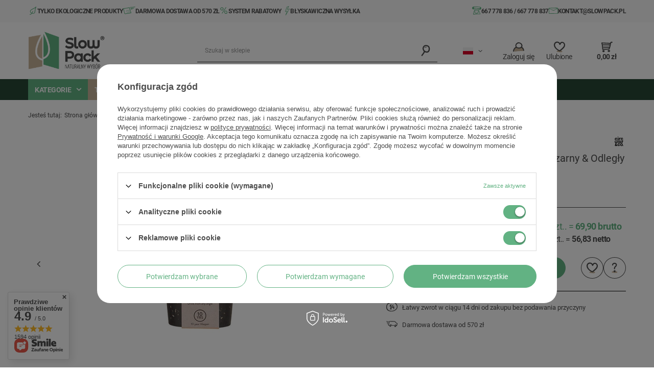

--- FILE ---
content_type: text/html; charset=utf-8
request_url: https://slowpack.pl/product-pol-1692-Kubek-wielorazowy-Circular-227-ml-Czarny-Odlegly-Blekit-1-szt.html
body_size: 52438
content:
<!DOCTYPE html>
<html lang="pl" class="--vat --gross " ><head><link rel="preload" as="image" fetchpriority="high" href="/hpeciai/372fd151680237085adb9e0e59da529c/pol_pm_Kubek-wielorazowy-Circular-227-ml-Czarny-Odlegly-Blekit-1-szt-1692_1.webp"><meta name="viewport" content="user-scalable=no, initial-scale = 1.0, maximum-scale = 1.0, width=device-width, viewport-fit=cover"><meta http-equiv="Content-Type" content="text/html; charset=utf-8"><meta http-equiv="X-UA-Compatible" content="IE=edge"><title>Kubek wielorazowy Circular 227 ml Czarny & Odległy Błękit, 1 szt.  - cena - hurt / sklep Slowpack</title><meta name="keywords" content=""><meta name="description" content="Kubek wielorazowy Circular 227 ml Czarny &amp; Odległy Błękit, 1 szt.  | Na co dzień \ Ekologiczne butelki i kubki wielorazowe \ Kubki wielorazowe Back to school Black weekend | SlowPack"><link rel="icon" href="/gfx/pol/favicon.ico"><meta name="theme-color" content="#62b283"><meta name="msapplication-navbutton-color" content="#62b283"><meta name="apple-mobile-web-app-status-bar-style" content="#62b283"><link rel="preload stylesheet" as="style" href="/gfx/pol/style.css.gzip?r=1760618903"><link rel="stylesheet" type="text/css" href="/gfx/pol/projector_style.css.gzip?r=1760618903"><style>
							#photos_slider[data-skeleton] .photos__link:before {
								padding-top: calc(min((450/450 * 100%), 450px));
							}
							@media (min-width: 979px) {.photos__slider[data-skeleton] .photos__figure:not(.--nav):first-child .photos__link {
								max-height: 450px;
							}}
						</style><script>var app_shop={urls:{prefix:'data="/gfx/'.replace('data="', '')+'pol/',graphql:'/graphql/v1/'},vars:{meta:{viewportContent:'initial-scale = 1.0, maximum-scale = 5.0, width=device-width, viewport-fit=cover'},priceType:'gross',priceTypeVat:true,productDeliveryTimeAndAvailabilityWithBasket:false,geoipCountryCode:'US',fairShopLogo: { enabled: false, image: '/gfx/standards/safe_light.svg'},currency:{id:'PLN',symbol:'zł',country:'pl',format:'###,##0.00',beforeValue:false,space:true,decimalSeparator:',',groupingSeparator:' '},language:{id:'pol',symbol:'pl',name:'Polski'},omnibus:{enabled:true,rebateCodeActivate:false,hidePercentageDiscounts:false,},},txt:{priceTypeText:' brutto',},fn:{},fnrun:{},files:[],graphql:{}};const getCookieByName=(name)=>{const value=`; ${document.cookie}`;const parts = value.split(`; ${name}=`);if(parts.length === 2) return parts.pop().split(';').shift();return false;};if(getCookieByName('freeeshipping_clicked')){document.documentElement.classList.remove('--freeShipping');}if(getCookieByName('rabateCode_clicked')){document.documentElement.classList.remove('--rabateCode');}function hideClosedBars(){const closedBarsArray=JSON.parse(localStorage.getItem('closedBars'))||[];if(closedBarsArray.length){const styleElement=document.createElement('style');styleElement.textContent=`${closedBarsArray.map((el)=>`#${el}`).join(',')}{display:none !important;}`;document.head.appendChild(styleElement);}}hideClosedBars();</script><meta name="robots" content="index,follow"><meta name="rating" content="general"><meta name="Author" content="Slow Pack® na bazie IdoSell (www.idosell.com/shop).">
<!-- Begin LoginOptions html -->

<style>
#client_new_social .service_item[data-name="service_Apple"]:before, 
#cookie_login_social_more .service_item[data-name="service_Apple"]:before,
.oscop_contact .oscop_login__service[data-service="Apple"]:before {
    display: block;
    height: 2.6rem;
    content: url('/gfx/standards/apple.svg?r=1743165583');
}
.oscop_contact .oscop_login__service[data-service="Apple"]:before {
    height: auto;
    transform: scale(0.8);
}
#client_new_social .service_item[data-name="service_Apple"]:has(img.service_icon):before,
#cookie_login_social_more .service_item[data-name="service_Apple"]:has(img.service_icon):before,
.oscop_contact .oscop_login__service[data-service="Apple"]:has(img.service_icon):before {
    display: none;
}
</style>

<!-- End LoginOptions html -->

<!-- Open Graph -->
<meta property="og:type" content="website"><meta property="og:url" content="https://slowpack.pl/product-pol-1692-Kubek-wielorazowy-Circular-227-ml-Czarny-Odlegly-Blekit-1-szt.html
"><meta property="og:title" content="Kubek wielorazowy Circular 227 ml Czarny &amp; Odległy Błękit, 1 szt."><meta property="og:description" content="Kod produktu: TMT227BT"><meta property="og:site_name" content="Slow Pack®"><meta property="og:locale" content="pl_PL"><meta property="og:locale:alternate" content="en_GB"><meta property="og:image" content="https://slowpack.pl/hpeciai/ab72a6fcfaf6f6a83af93a8f561e6a71/pol_pl_Kubek-wielorazowy-Circular-227-ml-Czarny-Odlegly-Blekit-1-szt-1692_1.webp"><meta property="og:image:width" content="450"><meta property="og:image:height" content="450"><script >
window.dataLayer = window.dataLayer || [];
window.gtag = function gtag() {
dataLayer.push(arguments);
}
gtag('consent', 'default', {
'ad_storage': 'denied',
'analytics_storage': 'denied',
'ad_personalization': 'denied',
'ad_user_data': 'denied',
'wait_for_update': 500
});

gtag('set', 'ads_data_redaction', true);
</script><script id="iaiscript_1" data-requirements="W10=" data-ga4_sel="ga4script">
window.iaiscript_1 = `<${'script'}  class='google_consent_mode_update'>
gtag('consent', 'update', {
'ad_storage': 'granted',
'analytics_storage': 'granted',
'ad_personalization': 'granted',
'ad_user_data': 'granted'
});
</${'script'}>`;
</script>
<!-- End Open Graph -->

<link rel="canonical" href="https://slowpack.pl/product-pol-1692-Kubek-wielorazowy-Circular-227-ml-Czarny-Odlegly-Blekit-1-szt.html" />
<link rel="alternate" hreflang="en" href="https://slowpack.pl/product-eng-1692-Circular-227-ml-reusable-mug-Black-Distant-Blue-1-pc.html" />
<link rel="alternate" hreflang="pl" href="https://slowpack.pl/product-pol-1692-Kubek-wielorazowy-Circular-227-ml-Czarny-Odlegly-Blekit-1-szt.html" />
<link rel="alternate" hreflang="cs" href="https://slowpack.cz/product-cze-1692-Kruhovy-hrnek-na-opakovane-pouziti-227-ml-Black-amp-Distant-Blue-1-ks.html" />
                <!-- Global site tag (gtag.js) -->
                <script  async src="https://www.googletagmanager.com/gtag/js?id=AW-690981484"></script>
                <script >
                    window.dataLayer = window.dataLayer || [];
                    window.gtag = function gtag(){dataLayer.push(arguments);}
                    gtag('js', new Date());
                    
                    gtag('config', 'AW-690981484', {"allow_enhanced_conversions":true});
gtag('config', 'G-Y4QV4SL8M6');

                </script>
                
<!-- Begin additional html or js -->


<!--2|1|1| modified: 2020-06-24 12:47:39-->
<style>
    .search-bottom-desc{
        display: none;
        margin-top:20px;
    }
.search_categoriesdescription_next cm {
display:none !important;
}
</style>
<!--24|1|11-->
<!-- Samba.ai pixel -->
<script async src="https://yottlyscript.com/script.js?tp=178928077"></script>
<!-- End Samba.ai pixel -->
<!--14|1|5| modified: 2021-10-05 07:26:54-->
<meta name="facebook-domain-verification" content="tpldkz5cxz1nu5sx11jzxn910h4uyc" />
<!--18|1|8-->
<script>(function(w,d,s,l,i){w[l]=w[l]||[];w[l].push({'gtm.start':
new Date().getTime(),event:'gtm.js'});var f=d.getElementsByTagName(s)[0],
j=d.createElement(s),dl=l!='dataLayer'?'&l='+l:'';j.async=true;j.src=
'https://www.googletagmanager.com/gtm.js?id='+i+dl;f.parentNode.insertBefore(j,f);
})(window,document,'script','dataLayer','GTM-P6V5GM3');</script>

<!-- End additional html or js -->
                <script>
                if (window.ApplePaySession && window.ApplePaySession.canMakePayments()) {
                    var applePayAvailabilityExpires = new Date();
                    applePayAvailabilityExpires.setTime(applePayAvailabilityExpires.getTime() + 2592000000); //30 days
                    document.cookie = 'applePayAvailability=yes; expires=' + applePayAvailabilityExpires.toUTCString() + '; path=/;secure;'
                    var scriptAppleJs = document.createElement('script');
                    scriptAppleJs.src = "/ajax/js/apple.js?v=3";
                    if (document.readyState === "interactive" || document.readyState === "complete") {
                          document.body.append(scriptAppleJs);
                    } else {
                        document.addEventListener("DOMContentLoaded", () => {
                            document.body.append(scriptAppleJs);
                        });  
                    }
                } else {
                    document.cookie = 'applePayAvailability=no; path=/;secure;'
                }
                </script>
                                <script>
                var listenerFn = function(event) {
                    if (event.origin !== "https://payment.idosell.com")
                        return;
                    
                    var isString = (typeof event.data === 'string' || event.data instanceof String);
                    if (!isString) return;
                    try {
                        var eventData = JSON.parse(event.data);
                    } catch (e) {
                        return;
                    }
                    if (!eventData) { return; }                                            
                    if (eventData.isError) { return; }
                    if (eventData.action != 'isReadyToPay') {return; }
                    
                    if (eventData.result.result && eventData.result.paymentMethodPresent) {
                        var googlePayAvailabilityExpires = new Date();
                        googlePayAvailabilityExpires.setTime(googlePayAvailabilityExpires.getTime() + 2592000000); //30 days
                        document.cookie = 'googlePayAvailability=yes; expires=' + googlePayAvailabilityExpires.toUTCString() + '; path=/;secure;'
                    } else {
                        document.cookie = 'googlePayAvailability=no; path=/;secure;'
                    }                                            
                }     
                if (!window.isAdded)
                {                                        
                    if (window.oldListener != null) {
                         window.removeEventListener('message', window.oldListener);
                    }                        
                    window.addEventListener('message', listenerFn);
                    window.oldListener = listenerFn;                                      
                       
                    const iframe = document.createElement('iframe');
                    iframe.src = "https://payment.idosell.com/assets/html/checkGooglePayAvailability.html?origin=https%3A%2F%2Fslowpack.pl";
                    iframe.style.display = 'none';                                            

                    if (document.readyState === "interactive" || document.readyState === "complete") {
                          if (!window.isAdded) {
                              window.isAdded = true;
                              document.body.append(iframe);
                          }
                    } else {
                        document.addEventListener("DOMContentLoaded", () => {
                            if (!window.isAdded) {
                              window.isAdded = true;
                              document.body.append(iframe);
                          }
                        });  
                    }  
                }
                </script>
                <script>let paypalDate = new Date();
                    paypalDate.setTime(paypalDate.getTime() + 86400000);
                    document.cookie = 'payPalAvailability_PLN=-1; expires=' + paypalDate.getTime() + '; path=/; secure';
                </script><script src="/data/gzipFile/expressCheckout.js.gz"></script><style>
  			 html{
  			   --bars-height: 61px;
  			 }
  			@media(min-width: 418px){
  			  html{
  			    --bars-height: 49px;
  			  }
  			}
			  @media(min-width: 563px){
  			  html{
  			    --bars-height: 45px;
  			  }
			  }
			  @media(min-width: 758px){
  			  html{
  			    --bars-height: 61px;
  			  }
			  }
			 @media(min-width: 873px){
  			  html{
  			    --bars-height: 45px;
  			  }
			  }
			  @media(min-width: 979px){
  			  html{
  			    --bars-height: 48px;
  			  }
			  }
			</style></head><body>
<!-- Begin additional html or js -->


<!--19|1|8-->
<!-- Google Tag Manager (noscript) -->
<noscript><iframe src="https://www.googletagmanager.com/ns.html?id=GTM-P6V5GM3"
height="0" width="0" style="display:none;visibility:hidden"></iframe></noscript>
<!-- End Google Tag Manager (noscript) -->

<!-- End additional html or js -->
<div id="container" class="projector_page container max-width-1200"><header class=" commercial_banner"><script class="ajaxLoad">app_shop.vars.vat_registered="true";app_shop.vars.currency_format="###,##0.00";app_shop.vars.currency_before_value=false;app_shop.vars.currency_space=true;app_shop.vars.symbol="zł";app_shop.vars.id="PLN";app_shop.vars.baseurl="http://slowpack.pl/";app_shop.vars.sslurl="https://slowpack.pl/";app_shop.vars.curr_url="%2Fproduct-pol-1692-Kubek-wielorazowy-Circular-227-ml-Czarny-Odlegly-Blekit-1-szt.html";var currency_decimal_separator=',';var currency_grouping_separator=' ';app_shop.vars.blacklist_extension=["exe","com","swf","js","php"];app_shop.vars.blacklist_mime=["application/javascript","application/octet-stream","message/http","text/javascript","application/x-deb","application/x-javascript","application/x-shockwave-flash","application/x-msdownload"];app_shop.urls.contact="/contact-pol.html";</script><div id="viewType" style="display:none"></div><div class="bars__container"><div class="bm__bar"><div class="bm__bar-info"> 		      <a href="/O-nas-SlowPack-cabout-pol-31.html" class="bm__bar-item bm__bar-item--eco">Tylko ekologiczne produkty</a>
		      <a href="/Warunki-darmowej-dostawy-SlowPack-cabout-pol-30.html" class="bm__bar-item bm__bar-item--shipping">Darmowa dostawa od 570 zł</a>
		      <a href="/client-rebate.php" class="bm__bar-item bm__bar-item--rebate">System rabatowy</a>
		      <a href="/Wysylka-cterms-pol-14.html" class="bm__bar-item bm__bar-item--fast">Błyskawiczna wysyłka</a></div><div class="bm__bar-contact"><span class="bm__bar-item bm__bar-item--phone"><span><a href="tel:667778836">667 778 836</a> / <a href="tel:667778837">667 778 837</a></span></span><a class="bm__bar-item bm__bar-item--mail" href="mailto:kontakt@slowpack.pl">kontakt@slowpack.pl</a></div></div></div><div id="logo" class="d-flex align-items-center" data-bg="/data/gfx/mask/pol/top_1_big.jpg"><a href="https://slowpack.pl/" target="_self"><img src="/data/gfx/mask/pol/logo_1_big.png" alt="SlowPack - Naturalny Wybór" width="495" height="251"></a></div><form action="https://slowpack.pl/search.php" method="get" id="menu_search" class="menu_search"><a href="#showSearchForm" class="menu_search__mobile"></a><div class="menu_search__block"><div class="menu_search__item --input"><input class="menu_search__input" type="text" name="text" autocomplete="off" placeholder="Szukaj w sklepie" aria-label="Szukaj w sklepie"><button class="menu_search__submit" type="submit" aria-label="Szukaj"></button></div><div class="menu_search__item --results search_result"></div></div></form><div id="menu_settings" class="align-items-center justify-content-center justify-content-lg-end"><div class="open_trigger"><span class="d-none d-md-inline-block flag flag_pol"></span><div class="menu_settings_wrapper d-md-none"><div class="menu_settings_inline"><div class="menu_settings_header">
								Język i waluta: 
							</div><div class="menu_settings_content"><span class="menu_settings_flag flag flag_pol"></span><strong class="menu_settings_value"><span class="menu_settings_language">pl</span><span> | </span><span class="menu_settings_currency">zł</span></strong></div></div><div class="menu_settings_inline"><div class="menu_settings_header">
								Dostawa do: 
							</div><div class="menu_settings_content"><strong class="menu_settings_value">Polska</strong></div></div></div><i class="icon-angle-down d-none d-md-inline-block"></i></div><form action="https://slowpack.pl/settings.php" method="post"><ul><li><div class="form-group"><label class="menu_settings_lang_label">Język</label><div class="radio"><label><input type="radio" name="lang" checked value="pol"><span class="flag flag_pol"></span><span>pl</span></label></div><div class="radio"><label><input type="radio" name="lang" value="eng"><span class="flag flag_eng"></span><span>en</span></label></div></div></li><li class="buttons"><button class="btn --solid --large" type="submit">
								Zastosuj zmiany
							</button></li></ul></form><div id="menu_additional"><a class="account_link" href="https://slowpack.pl/login.php"><span>Zaloguj się</span></a><div class="shopping_list_top" data-empty="true"><a href="https://slowpack.pl/pl/shoppinglist/" class="wishlist_link slt_link --empty"><span>Ulubione</span></a><div class="slt_lists"><ul class="slt_lists__nav"><li class="slt_lists__nav_item" data-list_skeleton="true" data-list_id="true" data-shared="true"><a class="slt_lists__nav_link" data-list_href="true"><span class="slt_lists__nav_name" data-list_name="true"></span><span class="slt_lists__count" data-list_count="true">0</span></a></li><li class="slt_lists__nav_item --empty"><a class="slt_lists__nav_link --empty" href="https://slowpack.pl/pl/shoppinglist/"><span class="slt_lists__nav_name" data-list_name="true">Lista zakupowa</span><span class="slt_lists__count" data-list_count="true">0</span></a></li></ul></div></div></div></div><div id="menu_basket" class="topBasket --skeleton"><a class="topBasket__sub" href="/basketedit.php"><span class="badge badge-info"></span><strong class="topBasket__price">0,00 zł</strong></a><div class="topBasket__details --products" style="display: none;"><div class="topBasket__block --labels"><label class="topBasket__item --name">Produkt</label><label class="topBasket__item --sum">Ilość</label><label class="topBasket__item --prices">Cena</label></div><div class="topBasket__block --products"></div><div class="topBasket__block --oneclick topBasket_oneclick" data-lang="pol"><div class="topBasket_oneclick__label"><span class="topBasket_oneclick__text --fast">Szybkie zakupy <strong>1-Click</strong></span><span class="topBasket_oneclick__text --registration"> (bez rejestracji)</span></div><div class="topBasket_oneclick__items"><span class="topBasket_oneclick__item --googlePay" title="Google Pay"><img class="topBasket_oneclick__icon" src="/panel/gfx/payment_forms/237.png" alt="Google Pay"></span></div></div></div><div class="topBasket__details --shipping" style="display: none;"><span class="topBasket__name">Koszt dostawy od</span><span id="shipppingCost"></span></div><script>
						app_shop.vars.cache_html = true;
					</script></div><nav id="menu_categories" class="wide"><button type="button" class="navbar-toggler" aria-label="Menu"><i class="icon-reorder"></i></button><div class="navbar-collapse" id="menu_navbar"><div class="menu__categories"><span class="menu__categories-name">Kategorie</span><div class="menu__full-width"><ul class="navbar-nav mx-md-n2"><li class="nav-item"><a  href="/pol_m_Slomki-ekologiczne-168.html" target="_self" title="Słomki ekologiczne" data-category-id="168" class="nav-link nav-gfx" ><img alt="Słomki ekologiczne" title="Słomki ekologiczne" src="/data/gfx/pol/navigation/1_1_i_168.svg" loading="lazy"><span class="gfx_lvl_1 d-none">Słomki ekologiczne</span></a><div class="navbar-subnav__container"><ul class="navbar-subnav"><li class="nav-item"><a  href="/pol_m_Slomki-ekologiczne_Slomki-papierowe-170.html" target="_self" title="Słomki papierowe" class="nav-link" >Słomki papierowe</a><ul class="navbar-subsubnav"><li class="nav-item"><a  href="/pol_m_Slomki-ekologiczne_Slomki-papierowe_Srednica-6-mm-329.html" target="_self" title="Średnica 6 mm" class="nav-link" >Średnica 6 mm</a></li><li class="nav-item"><a  href="/pol_m_Slomki-ekologiczne_Slomki-papierowe_Srednica-7-mm-331.html" target="_self" title="Średnica 7 mm" class="nav-link" >Średnica 7 mm</a></li><li class="nav-item"><a  href="/pol_m_Slomki-ekologiczne_Slomki-papierowe_Srednica-8-mm-330.html" target="_self" title="Średnica 8 mm" class="nav-link" >Średnica 8 mm</a></li><li class="nav-item"><a  href="https://slowpack.pl/product-pol-1402-Slomki-papierowe-Jumbissimo-10-195-mm-80-szt.html" target="_self" title="Średnica 10 mm" class="nav-link" >Średnica 10 mm</a></li><li class="nav-item"><a  href="/pol_m_Slomki-ekologiczne_Slomki-papierowe_Srednica-12-mm-389.html" target="_self" title="Średnica 12 mm" class="nav-link" >Średnica 12 mm</a></li><li class="nav-item"><a  href="/pol_m_Slomki-ekologiczne_Slomki-papierowe_Slomki-pakowane-pojedynczo-486.html" target="_self" title="Słomki pakowane pojedynczo" class="nav-link" >Słomki pakowane pojedynczo</a></li></ul></li><li class="nav-item"><a  href="/pol_m_Slomki-ekologiczne_Slomki-naturalne-361.html" target="_self" title="Słomki naturalne" class="nav-link" >Słomki naturalne</a><ul class="navbar-subsubnav"><li class="nav-item"><a  href="/pol_m_Slomki-ekologiczne_Slomki-naturalne_Slomki-ze-slomy-171.html" target="_self" title="Słomki ze słomy" class="nav-link" >Słomki ze słomy</a></li><li class="nav-item"><a  href="/pol_m_Slomki-ekologiczne_Slomki-naturalne_Slomki-z-trzciny-343.html" target="_self" title="Słomki z trzciny" class="nav-link" >Słomki z trzciny</a></li><li class="nav-item"><a  href="/pol_m_Slomki-ekologiczne_Slomki-naturalne_Slomki-bambusowe-wielorazowe-394.html" target="_self" title="Słomki bambusowe wielorazowe" class="nav-link" >Słomki bambusowe wielorazowe</a></li><li class="nav-item"><a  href="/pol_m_Slomki-ekologiczne_Slomki-naturalne_Slomki-z-makaronu-373.html" target="_self" title="Słomki z makaronu" class="nav-link" >Słomki z makaronu</a></li><li class="nav-item"><a  href="/pol_m_Slomki-ekologiczne_Slomki-naturalne_Slomki-z-trawy-540.html" target="_self" title="Słomki z trawy" class="nav-link" >Słomki z trawy</a></li></ul></li><li class="nav-item"><a  href="/pol_m_Slomki-ekologiczne_Slomki-jadalne-556.html" target="_self" title="Słomki jadalne" class="nav-link" >Słomki jadalne</a><ul class="navbar-subsubnav"><li class="nav-item"><a  href="/pol_m_Slomki-ekologiczne_Slomki-jadalne_Srednica-5-mm-627.html" target="_self" title="Średnica 5 mm" class="nav-link" >Średnica 5 mm</a></li><li class="nav-item"><a  href="/pol_m_Slomki-ekologiczne_Slomki-jadalne_Srednica-6-mm-557.html" target="_self" title="Średnica 6 mm" class="nav-link" >Średnica 6 mm</a></li></ul></li><li class="nav-item"><a  href="/pol_m_Slomki-ekologiczne_Slomki-z-bio-tworzyw-577.html" target="_self" title="Słomki z bio-tworzyw" class="nav-link" >Słomki z bio-tworzyw</a><ul class="navbar-subsubnav"><li class="nav-item"><a  href="/pol_m_Slomki-ekologiczne_Slomki-z-bio-tworzyw_Srednica-6-mm-578.html" target="_self" title="Średnica 6 mm" class="nav-link" >Średnica 6 mm</a></li><li class="nav-item"><a  href="/pol_m_Slomki-ekologiczne_Slomki-z-bio-tworzyw_Srednica-8-mm-579.html" target="_self" title="Średnica 8 mm" class="nav-link" >Średnica 8 mm</a></li><li class="nav-item"><a  href="/pol_m_Slomki-ekologiczne_Slomki-z-bio-tworzyw_Srednica-12-mm-580.html" target="_self" title="Średnica 12 mm" class="nav-link" >Średnica 12 mm</a></li></ul></li></ul></div></li><li class="nav-item"><a  href="/pol_m_Kubki-ekologiczne-167.html" target="_self" title="Kubki ekologiczne" data-category-id="167" class="nav-link" >Kubki ekologiczne</a><div class="navbar-subnav__container"><ul class="navbar-subnav"><li class="nav-item"><a  href="/pol_m_Kubki-ekologiczne_Kubki-do-napojow-cieplych-172.html" target="_self" title="Kubki do napojów ciepłych" class="nav-link" >Kubki do napojów ciepłych</a><ul class="navbar-subsubnav"><li class="nav-item"><a  href="/pol_m_Kubki-ekologiczne_Kubki-do-napojow-cieplych_Kubki-jednowarstwowe-176.html" target="_self" title="Kubki jednowarstwowe" class="nav-link" >Kubki jednowarstwowe</a></li><li class="nav-item"><a  href="/pol_m_Kubki-ekologiczne_Kubki-do-napojow-cieplych_Kubki-dwuwarstwowe-177.html" target="_self" title="Kubki dwuwarstwowe" class="nav-link" >Kubki dwuwarstwowe</a></li><li class="nav-item"><a  href="/pol_m_Kubki-ekologiczne_Kubki-do-napojow-cieplych_Kubki-tloczone-i-karbowane-178.html" target="_self" title="Kubki tłoczone i karbowane" class="nav-link" >Kubki tłoczone i karbowane</a></li><li class="nav-item"><a  href="/pol_m_Kubki-ekologiczne_Kubki-do-napojow-cieplych_Kubki-z-dyspersja-wodna-593.html" target="_self" title="Kubki z dyspersją wodną" class="nav-link" >Kubki z dyspersją wodną</a></li><li class="nav-item"><a  href="/pol_m_Kubki-ekologiczne_Kubki-do-napojow-cieplych_Kubki-vendingowe-795.html" target="_self" title="Kubki vendingowe" class="nav-link" >Kubki vendingowe</a></li><li class="nav-item"><a  href="/pol_m_Kubki-ekologiczne_Kubki-do-napojow-cieplych_Kubki-swiateczne-424.html" target="_self" title="Kubki świąteczne" class="nav-link" >Kubki świąteczne</a></li><li class="nav-item"><a  href="/pol_m_Kubki-ekologiczne_Kubki-do-napojow-cieplych_Pokrywki-do-napojow-cieplych-179.html" target="_self" title="Pokrywki do napojów ciepłych" class="nav-link" >Pokrywki do napojów ciepłych</a></li></ul></li><li class="nav-item"><a  href="/pol_m_Kubki-ekologiczne_Kubki-do-napojow-zimnych-173.html" target="_self" title="Kubki do napojów zimnych" class="nav-link" >Kubki do napojów zimnych</a><ul class="navbar-subsubnav"><li class="nav-item"><a  href="/pol_m_Kubki-ekologiczne_Kubki-do-napojow-zimnych_Kubki-z-maczki-kukurydzianej-180.html" target="_self" title="Kubki z mączki kukurydzianej" class="nav-link" >Kubki z mączki kukurydzianej</a></li><li class="nav-item"><a  href="/pol_m_Kubki-ekologiczne_Kubki-do-napojow-zimnych_Kubki-rPET-1407.html" target="_self" title="Kubki rPET" class="nav-link" >Kubki rPET</a></li><li class="nav-item"><a  href="/pol_m_Kubki-ekologiczne_Kubki-do-napojow-zimnych_Kubki-z-papieru-408.html" target="_self" title="Kubki z papieru" class="nav-link" >Kubki z papieru</a></li><li class="nav-item"><a  href="/pol_m_Kubki-ekologiczne_Kubki-do-napojow-zimnych_Kubki-stozkowe-796.html" target="_self" title="Kubki stożkowe" class="nav-link" >Kubki stożkowe</a></li><li class="nav-item"><a  href="/pol_m_Kubki-ekologiczne_Kubki-do-napojow-zimnych_Przykrywki-do-kubkow-182.html" target="_self" title="Przykrywki do kubków" class="nav-link" >Przykrywki do kubków</a></li></ul></li><li class="nav-item"><a  href="/pol_m_Kubki-ekologiczne_Kieliszki-174.html" target="_self" title="Kieliszki" class="nav-link" >Kieliszki</a><ul class="navbar-subsubnav"><li class="nav-item"><a  href="/pol_m_Kubki-ekologiczne_Kieliszki_Kieliszki-do-wina-183.html" target="_self" title="Kieliszki do wina" class="nav-link" >Kieliszki do wina</a></li><li class="nav-item"><a  href="/pol_m_Kubki-ekologiczne_Kieliszki_Kieliszki-do-wodki-184.html" target="_self" title="Kieliszki do wódki" class="nav-link" >Kieliszki do wódki</a></li><li class="nav-item"><a  href="/pol_m_Kubki-ekologiczne_Kieliszki_Kieliszki-do-szampana-428.html" target="_self" title="Kieliszki do szampana" class="nav-link" >Kieliszki do szampana</a></li></ul></li><li class="nav-item"><a  href="/pol_m_Kubki-ekologiczne_Akcesoria-175.html" target="_self" title="Akcesoria" class="nav-link" >Akcesoria</a><ul class="navbar-subsubnav"><li class="nav-item"><a  href="https://slowpack.pl/pol_m_Pozostale_Produkty-porcjowane_Cukier-bialy-479.html" target="_self" title="Słodzik / cukier" class="nav-link" >Słodzik / cukier</a></li><li class="nav-item"><a  href="https://slowpack.pl/product-pol-2676-Zabielacz-do-kawy-smietanka-w-proszku-Creamer-w-paluszkach-2-5g-1000-szt.html" target="_self" title="Zabielacz do kawy" class="nav-link" >Zabielacz do kawy</a></li><li class="nav-item"><a  href="https://slowpack.pl/pol_m_Sztucce-ekologiczne_Sztucce-z-innych-tworzyw_Lyzeczki-jednorazowe-782.html" target="_self" title="Łyżeczki jednorazowe" class="nav-link" >Łyżeczki jednorazowe</a></li><li class="nav-item"><a  href="/pol_m_Kubki-ekologiczne_Akcesoria_Podstawki-pod-kubki-625.html" target="_self" title="Podstawki pod kubki" class="nav-link" >Podstawki pod kubki</a></li><li class="nav-item"><a  href="/pol_m_Kubki-ekologiczne_Akcesoria_Tace-na-kubki-186.html" target="_self" title="Tace na kubki" class="nav-link" >Tace na kubki</a></li><li class="nav-item"><a  href="/pol_m_Kubki-ekologiczne_Akcesoria_Opaski-na-kubki-187.html" target="_self" title="Opaski na kubki" class="nav-link" >Opaski na kubki</a></li><li class="nav-item"><a  href="/pol_m_Kubki-ekologiczne_Akcesoria_Mieszadelka-drewniane-PLA-papierowe-185.html" target="_self" title="Mieszadełka drewniane, PLA, papierowe" class="nav-link" >Mieszadełka drewniane, PLA, papierowe</a></li></ul></li></ul></div></li><li class="nav-item"><a  href="/pol_m_Naczynia-ekologiczne-190.html" target="_self" title="Naczynia ekologiczne" data-category-id="190" class="nav-link" >Naczynia ekologiczne</a><div class="navbar-subnav__container"><ul class="navbar-subnav"><li class="nav-item"><a  href="/pol_m_Naczynia-ekologiczne_Ekologiczne-talerze-i-tacki-191.html" target="_self" title="Ekologiczne talerze i tacki" class="nav-link" >Ekologiczne talerze i tacki</a><ul class="navbar-subsubnav"><li class="nav-item"><a  href="/pol_m_Naczynia-ekologiczne_Ekologiczne-talerze-i-tacki_Talerze-papierowe-197.html" target="_self" title="Talerze papierowe" class="nav-link" >Talerze papierowe</a></li><li class="nav-item"><a  href="/pol_m_Naczynia-ekologiczne_Ekologiczne-talerze-i-tacki_Tacki-papierowe-602.html" target="_self" title="Tacki papierowe" class="nav-link" >Tacki papierowe</a></li><li class="nav-item"><a  href="/pol_m_Naczynia-ekologiczne_Ekologiczne-talerze-i-tacki_Tace-cateringowe-rPET-1434.html" target="_self" title="Tace cateringowe rPET" class="nav-link" >Tace cateringowe rPET</a></li><li class="nav-item"><a  href="/pol_m_Naczynia-ekologiczne_Ekologiczne-talerze-i-tacki_Talerze-i-tacki-z-trzciny-cukrowej-196.html" target="_self" title="Talerze i tacki z trzciny cukrowej" class="nav-link" >Talerze i tacki z trzciny cukrowej</a></li><li class="nav-item"><a  href="/pol_m_Naczynia-ekologiczne_Ekologiczne-talerze-i-tacki_Talerze-z-otrab-pszennych-198.html" target="_self" title="Talerze z otrąb pszennych" class="nav-link" >Talerze z otrąb pszennych</a></li><li class="nav-item"><a  href="/pol_m_Naczynia-ekologiczne_Ekologiczne-talerze-i-tacki_Talerze-i-tacki-z-lisci-palmowych-199.html" target="_self" title="Talerze i tacki z liści palmowych" class="nav-link" >Talerze i tacki z liści palmowych</a></li><li class="nav-item"><a  href="/pol_m_Naczynia-ekologiczne_Ekologiczne-talerze-i-tacki_Talerze-z-lisci-drzewa-Sal-1396.html" target="_self" title="Talerze z liści drzewa Sal" class="nav-link" >Talerze z liści drzewa Sal</a></li><li class="nav-item"><a  href="/pol_m_Naczynia-ekologiczne_Ekologiczne-talerze-i-tacki_Talerze-i-tacki-drewniane-200.html" target="_self" title="Talerze i tacki drewniane" class="nav-link" >Talerze i tacki drewniane</a></li><li class="nav-item"><a  href="/pol_m_Naczynia-ekologiczne_Ekologiczne-talerze-i-tacki_Talerze-z-pozostalosci-roslinnych-335.html" target="_self" title="Talerze z pozostałości roślinnych" class="nav-link" >Talerze z pozostałości roślinnych</a></li><li class="nav-item"><a  href="/pol_m_Naczynia-ekologiczne_Ekologiczne-talerze-i-tacki_Talerzyki-papierowe-swiateczne-575.html" target="_self" title="Talerzyki papierowe świąteczne" class="nav-link" >Talerzyki papierowe świąteczne</a></li></ul></li><li class="nav-item"><a  href="/pol_m_Naczynia-ekologiczne_Ekologiczne-pojemniki-na-salatki-i-zupy-192.html" target="_self" title="Ekologiczne pojemniki na sałatki i zupy" class="nav-link" >Ekologiczne pojemniki na sałatki i zupy</a><ul class="navbar-subsubnav more"><li class="nav-item"><a  href="/pol_m_Naczynia-ekologiczne_Ekologiczne-pojemniki-na-salatki-i-zupy_Kubki-miski-papierowe-214.html" target="_self" title="Kubki, miski papierowe" class="nav-link" >Kubki, miski papierowe</a></li><li class="nav-item"><a  href="/pol_m_Naczynia-ekologiczne_Ekologiczne-pojemniki-na-salatki-i-zupy_Pojemniki-z-papieru-207.html" target="_self" title="Pojemniki z papieru" class="nav-link" >Pojemniki z papieru</a></li><li class="nav-item"><a  href="/pol_m_Naczynia-ekologiczne_Ekologiczne-pojemniki-na-salatki-i-zupy_Pojemniki-z-PLA-206.html" target="_self" title="Pojemniki z PLA" class="nav-link" >Pojemniki z PLA</a></li><li class="nav-item"><a  href="/pol_m_Naczynia-ekologiczne_Ekologiczne-pojemniki-na-salatki-i-zupy_Pojemniki-z-trzciny-cukrowej-205.html" target="_self" title="Pojemniki z trzciny cukrowej" class="nav-link" >Pojemniki z trzciny cukrowej</a></li><li class="nav-item"><a  href="/pol_m_Naczynia-ekologiczne_Ekologiczne-pojemniki-na-salatki-i-zupy_Jadalne-miski-397.html" target="_self" title="Jadalne miski" class="nav-link" >Jadalne miski</a></li><li class="nav-item"><a  href="/pol_m_Naczynia-ekologiczne_Ekologiczne-pojemniki-na-salatki-i-zupy_Miski-z-trzciny-cukrowej-215.html" target="_self" title="Miski z trzciny cukrowej" class="nav-link" >Miski z trzciny cukrowej</a></li><li class="nav-item"><a  href="/pol_m_Naczynia-ekologiczne_Ekologiczne-pojemniki-na-salatki-i-zupy_Miski-z-lisci-palmowych-208.html" target="_self" title="Miski z liści palmowych" class="nav-link" >Miski z liści palmowych</a></li><li class="nav-item"><a  href="/pol_m_Naczynia-ekologiczne_Ekologiczne-pojemniki-na-salatki-i-zupy_Miski-z-lisci-drzewa-Sal-1398.html" target="_self" title="Miski z liści drzewa Sal" class="nav-link" >Miski z liści drzewa Sal</a></li><li class="nav-item"><a  href="/pol_m_Naczynia-ekologiczne_Ekologiczne-pojemniki-na-salatki-i-zupy_Miski-z-otrab-pszennych-209.html" target="_self" title="Miski z otrąb pszennych" class="nav-link" >Miski z otrąb pszennych</a></li><li class="nav-item"><a  href="/pol_m_Naczynia-ekologiczne_Ekologiczne-pojemniki-na-salatki-i-zupy_Miski-z-kokosa-630.html" target="_self" title="Miski z kokosa" class="nav-link" >Miski z kokosa</a></li><li class="nav-item"><a  href="/pol_m_Naczynia-ekologiczne_Ekologiczne-pojemniki-na-salatki-i-zupy_Ekologiczne-pokrywki-211.html" target="_self" title="Ekologiczne pokrywki" class="nav-link" >Ekologiczne pokrywki</a></li><li class="nav-item --extend"><a href="" class="nav-link" txt_alt="- Zwiń">+ Rozwiń</a></li></ul></li><li class="nav-item"><a  href="/pol_m_Naczynia-ekologiczne_Polmiski-jednorazowe-194.html" target="_self" title="Półmiski jednorazowe" class="nav-link" >Półmiski jednorazowe</a><ul class="navbar-subsubnav"><li class="nav-item"><a  href="https://slowpack.pl/pol_m_Naczynia-ekologiczne_Ekologiczne-talerze-i-tacki_Tace-cateringowe-rPET-1434.html" target="_self" title="Tace cateringowe rPET" class="nav-link" >Tace cateringowe rPET</a></li><li class="nav-item"><a  href="/pol_m_Naczynia-ekologiczne_Polmiski-jednorazowe_Polmiski-z-otrab-pszennych-220.html" target="_self" title="Półmiski z otrąb pszennych" class="nav-link" >Półmiski z otrąb pszennych</a></li><li class="nav-item"><a  href="/pol_m_Naczynia-ekologiczne_Polmiski-jednorazowe_Polmiski-z-lisci-palmowych-221.html" target="_self" title="Półmiski z liści palmowych" class="nav-link" >Półmiski z liści palmowych</a></li><li class="nav-item"><a  href="/pol_m_Naczynia-ekologiczne_Polmiski-jednorazowe_Polmiski-z-trzciny-cukrowej-324.html" target="_self" title="Półmiski z trzciny cukrowej" class="nav-link" >Półmiski z trzciny cukrowej</a></li></ul></li><li class="nav-item"><a  href="/pol_m_Naczynia-ekologiczne_Jadalne-naczynia-399.html" target="_self" title="Jadalne naczynia" class="nav-link" >Jadalne naczynia</a><ul class="navbar-subsubnav"><li class="nav-item"><a  href="/pol_m_Naczynia-ekologiczne_Jadalne-naczynia_Naczynia-chlebowe-401.html" target="_self" title="Naczynia chlebowe" class="nav-link" >Naczynia chlebowe</a></li><li class="nav-item"><a  href="/pol_m_Naczynia-ekologiczne_Jadalne-naczynia_Naczynia-z-otrab-pszennych-400.html" target="_self" title="Naczynia z otrąb pszennych" class="nav-link" >Naczynia z otrąb pszennych</a></li></ul></li><li class="nav-item"><a  href="/pol_m_Naczynia-ekologiczne_Pojemniczki-na-sosy-i-dipy-195.html" target="_self" title="Pojemniczki na sosy i dipy" class="nav-link" >Pojemniczki na sosy i dipy</a><ul class="navbar-subsubnav"><li class="nav-item"><a  href="/pol_m_Naczynia-ekologiczne_Pojemniczki-na-sosy-i-dipy_z-papieru-222.html" target="_self" title="z papieru" class="nav-link" >z papieru</a></li><li class="nav-item"><a  href="/pol_m_Naczynia-ekologiczne_Pojemniczki-na-sosy-i-dipy_z-PLA-223.html" target="_self" title="z PLA" class="nav-link" >z PLA</a></li><li class="nav-item"><a  href="/pol_m_Naczynia-ekologiczne_Pojemniczki-na-sosy-i-dipy_z-trzciny-cukrowej-224.html" target="_self" title="z trzciny cukrowej" class="nav-link" >z trzciny cukrowej</a></li><li class="nav-item"><a  href="/pol_m_Naczynia-ekologiczne_Pojemniczki-na-sosy-i-dipy_Pokrywki-225.html" target="_self" title="Pokrywki" class="nav-link" >Pokrywki</a></li></ul></li><li class="nav-item"><a  href="/pol_m_Naczynia-ekologiczne_Naczynia-wielorazowe-594.html" target="_self" title="Naczynia wielorazowe" class="nav-link" >Naczynia wielorazowe</a><ul class="navbar-subsubnav"><li class="nav-item"><a  href="/pol_m_Naczynia-ekologiczne_Naczynia-wielorazowe_Kubki-do-kawy-wielorazowe-595.html" target="_self" title="Kubki do kawy wielorazowe" class="nav-link" >Kubki do kawy wielorazowe</a></li><li class="nav-item"><a  href="/pol_m_Naczynia-ekologiczne_Naczynia-wielorazowe_Kubki-na-zupe-wielorazowe-596.html" target="_self" title="Kubki na zupę wielorazowe" class="nav-link" >Kubki na zupę wielorazowe</a></li><li class="nav-item"><a  href="/pol_m_Naczynia-ekologiczne_Naczynia-wielorazowe_Miski-wielorazowe-597.html" target="_self" title="Miski wielorazowe" class="nav-link" >Miski wielorazowe</a></li><li class="nav-item"><a  href="/pol_m_Naczynia-ekologiczne_Naczynia-wielorazowe_Menuboxy-wielorazowe-598.html" target="_self" title="Menuboxy wielorazowe" class="nav-link" >Menuboxy wielorazowe</a></li><li class="nav-item"><a  href="/pol_m_Naczynia-ekologiczne_Naczynia-wielorazowe_Burgerboxy-wielorazowe-601.html" target="_self" title="Burgerboxy wielorazowe" class="nav-link" >Burgerboxy wielorazowe</a></li><li class="nav-item"><a  href="/pol_m_Naczynia-ekologiczne_Naczynia-wielorazowe_Pojemniki-wielorazowe-600.html" target="_self" title="Pojemniki wielorazowe" class="nav-link" >Pojemniki wielorazowe</a></li><li class="nav-item"><a  href="/pol_m_Naczynia-ekologiczne_Naczynia-wielorazowe_Pokrywki-wielorazowe-599.html" target="_self" title="Pokrywki wielorazowe" class="nav-link" >Pokrywki wielorazowe</a></li></ul></li></ul></div></li><li class="nav-item"><a  href="/pol_m_Sztucce-ekologiczne-227.html" target="_self" title="Sztućce ekologiczne" data-category-id="227" class="nav-link" >Sztućce ekologiczne</a><div class="navbar-subnav__container"><ul class="navbar-subnav"><li class="nav-item"><a  href="/pol_m_Sztucce-ekologiczne_Sztucce-drewniane-231.html" target="_self" title="Sztućce drewniane" class="nav-link" >Sztućce drewniane</a><ul class="navbar-subsubnav"><li class="nav-item"><a  href="/pol_m_Sztucce-ekologiczne_Sztucce-drewniane_Widelce-drewniane-526.html" target="_self" title="Widelce drewniane" class="nav-link" >Widelce drewniane</a></li><li class="nav-item"><a  href="/pol_m_Sztucce-ekologiczne_Sztucce-drewniane_Noze-drewniane-521.html" target="_self" title="Noże drewniane" class="nav-link" >Noże drewniane</a></li><li class="nav-item"><a  href="/pol_m_Sztucce-ekologiczne_Sztucce-drewniane_Lyzki-drewniane-522.html" target="_self" title="Łyżki drewniane" class="nav-link" >Łyżki drewniane</a></li><li class="nav-item"><a  href="/pol_m_Sztucce-ekologiczne_Sztucce-drewniane_Widelczyki-drewniane-523.html" target="_self" title="Widelczyki drewniane" class="nav-link" >Widelczyki drewniane</a></li><li class="nav-item"><a  href="/pol_m_Sztucce-ekologiczne_Sztucce-drewniane_Lyzeczki-drewniane-524.html" target="_self" title="Łyżeczki drewniane" class="nav-link" >Łyżeczki drewniane</a></li><li class="nav-item"><a  href="/pol_m_Sztucce-ekologiczne_Sztucce-drewniane_Lyzeczki-do-lodow-525.html" target="_self" title="Łyżeczki do lodów" class="nav-link" >Łyżeczki do lodów</a></li><li class="nav-item"><a  href="/pol_m_Sztucce-ekologiczne_Sztucce-drewniane_Lyzkowidelce-620.html" target="_self" title="Łyżkowidelce" class="nav-link" >Łyżkowidelce</a></li><li class="nav-item"><a  href="/pol_m_Sztucce-ekologiczne_Sztucce-drewniane_Sztucce-pojedynczo-pakowane-485.html" target="_self" title="Sztućce pojedynczo pakowane" class="nav-link" >Sztućce pojedynczo pakowane</a></li><li class="nav-item"><a  href="/pol_m_Sztucce-ekologiczne_Sztucce-drewniane_Zestaw-sztuccow-drewnianych-422.html" target="_self" title="Zestaw sztućców drewnianych" class="nav-link" >Zestaw sztućców drewnianych</a></li></ul></li><li class="nav-item"><a  href="/pol_m_Sztucce-ekologiczne_Sztucce-z-innych-tworzyw-228.html" target="_self" title="Sztućce z innych tworzyw" class="nav-link" >Sztućce z innych tworzyw</a><ul class="navbar-subsubnav more"><li class="nav-item"><a  href="/pol_m_Sztucce-ekologiczne_Sztucce-z-innych-tworzyw_Widelce-jednorazowe-609.html" target="_self" title="Widelce jednorazowe" class="nav-link" >Widelce jednorazowe</a></li><li class="nav-item"><a  href="/pol_m_Sztucce-ekologiczne_Sztucce-z-innych-tworzyw_Noze-jednorazowe-610.html" target="_self" title="Noże jednorazowe" class="nav-link" >Noże jednorazowe</a></li><li class="nav-item"><a  href="/pol_m_Sztucce-ekologiczne_Sztucce-z-innych-tworzyw_Lyzki-jednorazowe-611.html" target="_self" title="Łyżki jednorazowe" class="nav-link" >Łyżki jednorazowe</a></li><li class="nav-item"><a  href="/pol_m_Sztucce-ekologiczne_Sztucce-z-innych-tworzyw_Lyzeczki-jednorazowe-782.html" target="_self" title="Łyżeczki jednorazowe" class="nav-link" >Łyżeczki jednorazowe</a></li><li class="nav-item"><a  href="/pol_m_Sztucce-ekologiczne_Sztucce-z-innych-tworzyw_Sztucce-z-pestek-awokado-582.html" target="_self" title="Sztućce z pestek awokado" class="nav-link" >Sztućce z pestek awokado</a></li><li class="nav-item"><a  href="/pol_m_Sztucce-ekologiczne_Sztucce-z-innych-tworzyw_Sztucce-z-Mater-Bi-569.html" target="_self" title="Sztućce z Mater-Bi" class="nav-link" >Sztućce z Mater-Bi</a></li><li class="nav-item"><a  href="/pol_m_Sztucce-ekologiczne_Sztucce-z-innych-tworzyw_Sztucce-z-wlokien-drzewnych-406.html" target="_self" title="Sztućce z włókien drzewnych" class="nav-link" >Sztućce z włókien drzewnych</a></li><li class="nav-item"><a  href="/pol_m_Sztucce-ekologiczne_Sztucce-z-innych-tworzyw_Sztucce-z-trzciny-cukrowej-542.html" target="_self" title="Sztućce z trzciny cukrowej" class="nav-link" >Sztućce z trzciny cukrowej</a></li><li class="nav-item"><a  href="/pol_m_Sztucce-ekologiczne_Sztucce-z-innych-tworzyw_Sztucce-bambusowe-374.html" target="_self" title="Sztućce bambusowe" class="nav-link" >Sztućce bambusowe</a></li><li class="nav-item"><a  href="/pol_m_Sztucce-ekologiczne_Sztucce-z-innych-tworzyw_Sztucce-z-PLA-230.html" target="_self" title="Sztućce z PLA" class="nav-link" >Sztućce z PLA</a></li><li class="nav-item"><a  href="/pol_m_Sztucce-ekologiczne_Sztucce-z-innych-tworzyw_Sztucce-papierowe-323.html" target="_self" title="Sztućce papierowe" class="nav-link" >Sztućce papierowe</a></li><li class="nav-item --extend"><a href="" class="nav-link" txt_alt="- Zwiń">+ Rozwiń</a></li></ul></li><li class="nav-item"><a  href="/pol_m_Sztucce-ekologiczne_Zestawy-sztuccow-584.html" target="_self" title="Zestawy sztućców" class="nav-link" >Zestawy sztućców</a><ul class="navbar-subsubnav"><li class="nav-item"><a  href="https://slowpack.pl/pol_m_Sztucce-ekologiczne_Sztucce-drewniane_Zestaw-sztuccow-drewnianych-422.html" target="_self" title="Drewniane" class="nav-link" >Drewniane</a></li><li class="nav-item"><a  href="/pol_m_Sztucce-ekologiczne_Zestawy-sztuccow_Bambusowe-586.html" target="_self" title="Bambusowe" class="nav-link" >Bambusowe</a></li><li class="nav-item"><a  href="/pol_m_Sztucce-ekologiczne_Zestawy-sztuccow_Papierowe-587.html" target="_self" title="Papierowe" class="nav-link" >Papierowe</a></li><li class="nav-item"><a  href="/pol_m_Sztucce-ekologiczne_Zestawy-sztuccow_Z-pestek-awokado-588.html" target="_self" title="Z pestek awokado" class="nav-link" >Z pestek awokado</a></li></ul></li><li class="nav-item empty"><a  href="/pol_m_Sztucce-ekologiczne_Sztucce-wielorazowe-589.html" target="_self" title="Sztućce wielorazowe" class="nav-link" >Sztućce wielorazowe</a></li><li class="nav-item"><a  href="/pol_m_Sztucce-ekologiczne_Pozostale-229.html" target="_self" title="Pozostałe" class="nav-link" >Pozostałe</a><ul class="navbar-subsubnav"><li class="nav-item"><a  href="/pol_m_Sztucce-ekologiczne_Pozostale_Mieszadelka-235.html" target="_self" title="Mieszadełka" class="nav-link" >Mieszadełka</a></li><li class="nav-item"><a  href="/pol_m_Sztucce-ekologiczne_Pozostale_Eko-paleczki-do-sushi-233.html" target="_self" title="Eko pałeczki do sushi" class="nav-link" >Eko pałeczki do sushi</a></li><li class="nav-item"><a  href="/pol_m_Sztucce-ekologiczne_Pozostale_Papierowe-kieszonki-na-sztucce-236.html" target="_self" title="Papierowe kieszonki na sztućce" class="nav-link" >Papierowe kieszonki na sztućce</a></li><li class="nav-item"><a  href="/pol_m_Sztucce-ekologiczne_Pozostale_Patyczki-do-przekasek-Fingerfood-238.html" target="_self" title="Patyczki do przekąsek Fingerfood" class="nav-link" >Patyczki do przekąsek Fingerfood</a></li><li class="nav-item"><a  href="/pol_m_Sztucce-ekologiczne_Pozostale_Patyczki-do-burgerow-i-stekow-494.html" target="_self" title="Patyczki do burgerów i steków" class="nav-link" >Patyczki do burgerów i steków</a></li><li class="nav-item"><a  href="/pol_m_Sztucce-ekologiczne_Pozostale_Patyczki-do-szaszlykow-775.html" target="_self" title="Patyczki do szaszłyków" class="nav-link" >Patyczki do szaszłyków</a></li><li class="nav-item"><a  href="https://slowpack.pl/product-pol-2361-Patyczki-do-waty-cukrowej-40-cm-4-x-4-mm-100-szt.html" target="_self" title="Patyczki do waty cukrowej" class="nav-link" >Patyczki do waty cukrowej</a></li><li class="nav-item"><a  href="/pol_m_Sztucce-ekologiczne_Pozostale_Wykalaczki-drewniane-240.html" target="_self" title="Wykałaczki drewniane" class="nav-link" >Wykałaczki drewniane</a></li><li class="nav-item"><a  href="https://slowpack.pl/pol_m_Fingerfood_Inne-Fingerfood_Szczypce-do-przekasek-291.html" target="_self" title="Szczypce do przekąsek" class="nav-link" >Szczypce do przekąsek</a></li></ul></li></ul></div></li><li class="nav-item"><a  href="/pol_m_Opakowania-na-wynos-243.html" target="_self" title="Opakowania na wynos" data-category-id="243" class="nav-link" >Opakowania na wynos</a><div class="navbar-subnav__container"><ul class="navbar-subnav"><li class="nav-item"><a  href="/pol_m_Opakowania-na-wynos_Opakowania-ekologiczne-cateringowe-244.html" target="_self" title="Opakowania ekologiczne cateringowe" class="nav-link" >Opakowania ekologiczne cateringowe</a><ul class="navbar-subsubnav more"><li class="nav-item"><a  href="/pol_m_Opakowania-na-wynos_Opakowania-ekologiczne-cateringowe_Opakowania-z-trzciny-cukrowej-426.html" target="_self" title="Opakowania z trzciny cukrowej" class="nav-link" >Opakowania z trzciny cukrowej</a></li><li class="nav-item"><a  href="/pol_m_Opakowania-na-wynos_Opakowania-ekologiczne-cateringowe_Opakowania-z-PLA-251.html" target="_self" title="Opakowania z PLA" class="nav-link" >Opakowania z PLA</a></li><li class="nav-item"><a  href="https://slowpack.pl/pol_m_Naczynia-ekologiczne_Ekologiczne-talerze-i-tacki_Tace-cateringowe-rPET-1434.html" target="_self" title="Tace cateringowe rPET" class="nav-link" >Tace cateringowe rPET</a></li><li class="nav-item"><a  href="/pol_m_Opakowania-na-wynos_Opakowania-ekologiczne-cateringowe_Opakowania-papierowe-252.html" target="_self" title="Opakowania papierowe" class="nav-link" >Opakowania papierowe</a></li><li class="nav-item"><a  href="/pol_m_Opakowania-na-wynos_Opakowania-ekologiczne-cateringowe_Pojemniki-obiadowe-550.html" target="_self" title="Pojemniki obiadowe" class="nav-link" >Pojemniki obiadowe</a></li><li class="nav-item"><a  href="/pol_m_Opakowania-na-wynos_Opakowania-ekologiczne-cateringowe_Ekologiczne-lunchboxy-foodboxy-noodleboxy-381.html" target="_self" title="Ekologiczne lunchboxy, foodboxy, noodleboxy" class="nav-link" >Ekologiczne lunchboxy, foodboxy, noodleboxy</a></li><li class="nav-item"><a  href="/pol_m_Opakowania-na-wynos_Opakowania-ekologiczne-cateringowe_Miseczki-na-lody-i-desery-253.html" target="_self" title="Miseczki na lody i desery" class="nav-link" >Miseczki na lody i desery</a></li><li class="nav-item"><a  href="/pol_m_Opakowania-na-wynos_Opakowania-ekologiczne-cateringowe_Pojemniki-na-zupe-421.html" target="_self" title="Pojemniki na zupę" class="nav-link" >Pojemniki na zupę</a></li><li class="nav-item"><a  href="/pol_m_Opakowania-na-wynos_Opakowania-ekologiczne-cateringowe_Pojemniki-na-salatke-254.html" target="_self" title="Pojemniki na sałatkę" class="nav-link" >Pojemniki na sałatkę</a></li><li class="nav-item"><a  href="/pol_m_Opakowania-na-wynos_Opakowania-ekologiczne-cateringowe_Opakowania-do-sushi-410.html" target="_self" title="Opakowania do sushi" class="nav-link" >Opakowania do sushi</a></li><li class="nav-item"><a  href="/pol_m_Opakowania-na-wynos_Opakowania-ekologiczne-cateringowe_Pojemniki-termiczne-565.html" target="_self" title="Pojemniki termiczne" class="nav-link" >Pojemniki termiczne</a></li><li class="nav-item"><a  href="/pol_m_Opakowania-na-wynos_Opakowania-ekologiczne-cateringowe_Pojemniki-do-zgrzewu-395.html" target="_self" title="Pojemniki do zgrzewu" class="nav-link" >Pojemniki do zgrzewu</a></li><li class="nav-item"><a  href="/pol_m_Opakowania-na-wynos_Opakowania-ekologiczne-cateringowe_Folia-do-zgrzewu-543.html" target="_self" title="Folia do zgrzewu" class="nav-link" >Folia do zgrzewu</a></li><li class="nav-item"><a  href="/pol_m_Opakowania-na-wynos_Opakowania-ekologiczne-cateringowe_Koszyczek-lubianka-tekturowa-na-owoce-1394.html" target="_self" title="Koszyczek łubianka tekturowa na owoce" class="nav-link" >Koszyczek łubianka tekturowa na owoce</a></li><li class="nav-item"><a  href="/pol_m_Opakowania-na-wynos_Opakowania-ekologiczne-cateringowe_Pokrywki-cateringowe-260.html" target="_self" title="Pokrywki cateringowe" class="nav-link" >Pokrywki cateringowe</a></li><li class="nav-item --extend"><a href="" class="nav-link" txt_alt="- Zwiń">+ Rozwiń</a></li></ul></li><li class="nav-item"><a  href="/pol_m_Opakowania-na-wynos_Opakowania-street-food-411.html" target="_self" title="Opakowania street food" class="nav-link" >Opakowania street food</a><ul class="navbar-subsubnav more"><li class="nav-item"><a  href="/pol_m_Opakowania-na-wynos_Opakowania-street-food_Opakowania-do-burgerow-363.html" target="_self" title="Opakowania do burgerów" class="nav-link" >Opakowania do burgerów</a></li><li class="nav-item"><a  href="/pol_m_Opakowania-na-wynos_Opakowania-street-food_Opakowania-na-frytki-245.html" target="_self" title="Opakowania na frytki" class="nav-link" >Opakowania na frytki</a></li><li class="nav-item"><a  href="/pol_m_Opakowania-na-wynos_Opakowania-street-food_Rozki-na-frytki-608.html" target="_self" title="Rożki na frytki" class="nav-link" >Rożki na frytki</a></li><li class="nav-item"><a  href="/pol_m_Opakowania-na-wynos_Opakowania-street-food_Opakowania-na-pizze-255.html" target="_self" title="Opakowania na pizzę" class="nav-link" >Opakowania na pizzę</a></li><li class="nav-item"><a  href="/pol_m_Opakowania-na-wynos_Opakowania-street-food_Opakowania-na-kurczaka-412.html" target="_self" title="Opakowania na kurczaka" class="nav-link" >Opakowania na kurczaka</a></li><li class="nav-item"><a  href="/pol_m_Opakowania-na-wynos_Opakowania-street-food_Opakowania-na-kebab-612.html" target="_self" title="Opakowania na kebab" class="nav-link" >Opakowania na kebab</a></li><li class="nav-item"><a  href="/pol_m_Opakowania-na-wynos_Opakowania-street-food_Opakowania-na-wrapy-tortille-413.html" target="_self" title="Opakowania na wrapy/tortille" class="nav-link" >Opakowania na wrapy/tortille</a></li><li class="nav-item"><a  href="/pol_m_Opakowania-na-wynos_Opakowania-street-food_Opakowania-na-hot-dogi-256.html" target="_self" title="Opakowania na hot dogi" class="nav-link" >Opakowania na hot dogi</a></li><li class="nav-item"><a  href="/pol_m_Opakowania-na-wynos_Opakowania-street-food_Opakowania-na-zapiekanki-414.html" target="_self" title="Opakowania na zapiekanki" class="nav-link" >Opakowania na zapiekanki</a></li><li class="nav-item"><a  href="/pol_m_Opakowania-na-wynos_Opakowania-street-food_Papierowe-pudelka-na-popcorn-802.html" target="_self" title="Papierowe pudełka na popcorn" class="nav-link" >Papierowe pudełka na popcorn</a></li><li class="nav-item"><a  href="/pol_m_Opakowania-na-wynos_Opakowania-street-food_Opakowania-na-makaron-592.html" target="_self" title="Opakowania na makaron" class="nav-link" >Opakowania na makaron</a></li><li class="nav-item"><a  href="/pol_m_Opakowania-na-wynos_Opakowania-street-food_Opakowania-na-rybe-605.html" target="_self" title="Opakowania na rybę" class="nav-link" >Opakowania na rybę</a></li><li class="nav-item --extend"><a href="" class="nav-link" txt_alt="- Zwiń">+ Rozwiń</a></li></ul></li><li class="nav-item"><a  href="/pol_m_Opakowania-na-wynos_Eko-opakowania-na-kanapki-246.html" target="_self" title="Eko opakowania na kanapki" class="nav-link" >Eko opakowania na kanapki</a><ul class="navbar-subsubnav"><li class="nav-item"><a  href="/pol_m_Opakowania-na-wynos_Eko-opakowania-na-kanapki_Opakowania-z-okienkiem-PLA-264.html" target="_self" title="Opakowania z okienkiem PLA" class="nav-link" >Opakowania z okienkiem PLA</a></li><li class="nav-item"><a  href="/pol_m_Opakowania-na-wynos_Eko-opakowania-na-kanapki_Opakowania-na-bagietki-266.html" target="_self" title="Opakowania na bagietki" class="nav-link" >Opakowania na bagietki</a></li></ul></li><li class="nav-item"><a  href="/pol_m_Opakowania-na-wynos_Opakowania-cukiernicze-247.html" target="_self" title="Opakowania cukiernicze" class="nav-link" >Opakowania cukiernicze</a><ul class="navbar-subsubnav more"><li class="nav-item"><a  href="/pol_m_Opakowania-na-wynos_Opakowania-cukiernicze_Opakowania-na-ciasta-503.html" target="_self" title="Opakowania na ciasta" class="nav-link" >Opakowania na ciasta</a></li><li class="nav-item"><a  href="/pol_m_Opakowania-na-wynos_Opakowania-cukiernicze_Opakowania-na-ciastka-504.html" target="_self" title="Opakowania na ciastka" class="nav-link" >Opakowania na ciastka</a></li><li class="nav-item"><a  href="/pol_m_Opakowania-na-wynos_Opakowania-cukiernicze_Opakowania-na-torty-505.html" target="_self" title="Opakowania na torty" class="nav-link" >Opakowania na torty</a></li><li class="nav-item"><a  href="/pol_m_Opakowania-na-wynos_Opakowania-cukiernicze_Tacki-pod-torty-308.html" target="_self" title="Tacki pod torty" class="nav-link" >Tacki pod torty</a></li><li class="nav-item"><a  href="/pol_m_Opakowania-na-wynos_Opakowania-cukiernicze_Tacki-na-ciasto-615.html" target="_self" title="Tacki na ciasto" class="nav-link" >Tacki na ciasto</a></li><li class="nav-item"><a  href="/pol_m_Opakowania-na-wynos_Opakowania-cukiernicze_Opakowania-i-tace-transportowe-cateringowe-1440.html" target="_self" title="Opakowania i tace transportowe cateringowe" class="nav-link" >Opakowania i tace transportowe cateringowe</a></li><li class="nav-item"><a  href="/pol_m_Opakowania-na-wynos_Opakowania-cukiernicze_Opakowanie-na-paczki-506.html" target="_self" title="Opakowanie na pączki" class="nav-link" >Opakowanie na pączki</a></li><li class="nav-item"><a  href="/pol_m_Opakowania-na-wynos_Opakowania-cukiernicze_Papier-do-pieczenia-573.html" target="_self" title="Papier do pieczenia" class="nav-link" >Papier do pieczenia</a></li><li class="nav-item"><a  href="/pol_m_Opakowania-na-wynos_Opakowania-cukiernicze_Papierowe-formy-do-pieczenia-307.html" target="_self" title="Papierowe formy do pieczenia" class="nav-link" >Papierowe formy do pieczenia</a></li><li class="nav-item"><a  href="/pol_m_Opakowania-na-wynos_Opakowania-cukiernicze_Pojemniki-na-monoporcje-794.html" target="_self" title="Pojemniki na monoporcje" class="nav-link" >Pojemniki na monoporcje</a></li><li class="nav-item"><a  href="/pol_m_Opakowania-na-wynos_Opakowania-cukiernicze_Pudelka-z-okienkiem-528.html" target="_self" title="Pudełka z okienkiem" class="nav-link" >Pudełka z okienkiem</a></li><li class="nav-item"><a  href="/pol_m_Opakowania-na-wynos_Opakowania-cukiernicze_Rozki-papierowe-416.html" target="_self" title="Rożki papierowe" class="nav-link" >Rożki papierowe</a></li><li class="nav-item"><a  href="/pol_m_Opakowania-na-wynos_Opakowania-cukiernicze_Rozki-do-gofrow-babelkowych-607.html" target="_self" title="Rożki do gofrów bąbelkowych" class="nav-link" >Rożki do gofrów bąbelkowych</a></li><li class="nav-item --extend"><a href="" class="nav-link" txt_alt="- Zwiń">+ Rozwiń</a></li></ul></li><li class="nav-item"><a  href="/pol_m_Opakowania-na-wynos_Torby-ekologiczne-248.html" target="_self" title="Torby ekologiczne" class="nav-link" >Torby ekologiczne</a><ul class="navbar-subsubnav more"><li class="nav-item"><a  href="/pol_m_Opakowania-na-wynos_Torby-ekologiczne_Torby-papierowe-faldowe-583.html" target="_self" title="Torby papierowe fałdowe" class="nav-link" >Torby papierowe fałdowe</a></li><li class="nav-item"><a  href="/pol_m_Opakowania-na-wynos_Torby-ekologiczne_Torby-papierowe-plaskie-269.html" target="_self" title="Torby papierowe płaskie" class="nav-link" >Torby papierowe płaskie</a></li><li class="nav-item"><a  href="/pol_m_Opakowania-na-wynos_Torby-ekologiczne_Torby-klockowe-490.html" target="_self" title="Torby klockowe" class="nav-link" >Torby klockowe</a></li><li class="nav-item"><a  href="/pol_m_Opakowania-na-wynos_Torby-ekologiczne_Torebki-krzyzowe-641.html" target="_self" title="Torebki krzyżowe" class="nav-link" >Torebki krzyżowe</a></li><li class="nav-item"><a  href="/pol_m_Opakowania-na-wynos_Torby-ekologiczne_Torebki-sniadaniowe-papierowe-518.html" target="_self" title="Torebki śniadaniowe papierowe" class="nav-link" >Torebki śniadaniowe papierowe</a></li><li class="nav-item"><a  href="/pol_m_Opakowania-na-wynos_Torby-ekologiczne_Torby-papierowe-na-pieczywo-519.html" target="_self" title="Torby papierowe na pieczywo" class="nav-link" >Torby papierowe na pieczywo</a></li><li class="nav-item"><a  href="/pol_m_Opakowania-na-wynos_Torby-ekologiczne_Torebki-papierowe-z-okienkiem-624.html" target="_self" title="Torebki papierowe z okienkiem" class="nav-link" >Torebki papierowe z okienkiem</a></li><li class="nav-item"><a  href="/pol_m_Opakowania-na-wynos_Torby-ekologiczne_Papierowe-torby-termiczne-568.html" target="_self" title="Papierowe torby termiczne" class="nav-link" >Papierowe torby termiczne</a></li><li class="nav-item"><a  href="/pol_m_Opakowania-na-wynos_Torby-ekologiczne_Torby-papierowe-z-uchwytem-plaskim-366.html" target="_self" title="Torby papierowe z uchwytem płaskim" class="nav-link" >Torby papierowe z uchwytem płaskim</a></li><li class="nav-item"><a  href="/pol_m_Opakowania-na-wynos_Torby-ekologiczne_Torby-papierowe-z-uchwytem-skrecanym-517.html" target="_self" title="Torby papierowe z uchwytem skręcanym" class="nav-link" >Torby papierowe z uchwytem skręcanym</a></li><li class="nav-item"><a  href="/pol_m_Opakowania-na-wynos_Torby-ekologiczne_Reklamowki-ekologiczne-316.html" target="_self" title="Reklamówki ekologiczne" class="nav-link" >Reklamówki ekologiczne</a></li><li class="nav-item"><a  href="/pol_m_Opakowania-na-wynos_Torby-ekologiczne_Naklejki-do-zamykania-opakowan-423.html" target="_self" title="Naklejki do zamykania opakowań" class="nav-link" >Naklejki do zamykania opakowań</a></li><li class="nav-item --extend"><a href="" class="nav-link" txt_alt="- Zwiń">+ Rozwiń</a></li></ul></li><li class="nav-item"><a  href="/pol_m_Opakowania-na-wynos_Eko-papier-do-pakowania-249.html" target="_self" title="Eko papier do pakowania" class="nav-link" >Eko papier do pakowania</a><ul class="navbar-subsubnav"><li class="nav-item"><a  href="/pol_m_Opakowania-na-wynos_Eko-papier-do-pakowania_Papier-bialy-do-pakowania-273.html" target="_self" title="Papier biały do pakowania" class="nav-link" >Papier biały do pakowania</a></li><li class="nav-item"><a  href="/pol_m_Opakowania-na-wynos_Eko-papier-do-pakowania_Papier-brazowy-do-pakowania-274.html" target="_self" title="Papier brązowy do pakowania" class="nav-link" >Papier brązowy do pakowania</a></li></ul></li></ul></div></li><li class="nav-item"><a  href="/pol_m_Fingerfood-275.html" target="_self" title="Fingerfood" data-category-id="275" class="nav-link" >Fingerfood</a><div class="navbar-subnav__container"><ul class="navbar-subnav"><li class="nav-item"><a  href="/pol_m_Fingerfood_Fingerfood-naczynia-276.html" target="_self" title="Fingerfood naczynia" class="nav-link" >Fingerfood naczynia</a><ul class="navbar-subsubnav"><li class="nav-item"><a  href="/pol_m_Fingerfood_Fingerfood-naczynia_Pojemniki-fingerfood-791.html" target="_self" title="Pojemniki fingerfood" class="nav-link" >Pojemniki fingerfood</a></li><li class="nav-item"><a  href="/pol_m_Fingerfood_Fingerfood-naczynia_Tace-na-przekaski-792.html" target="_self" title="Tace na przekąski" class="nav-link" >Tace na przekąski</a></li><li class="nav-item"><a  href="/pol_m_Fingerfood_Fingerfood-naczynia_Kubeczki-Finger-Food-793.html" target="_self" title="Kubeczki Finger Food" class="nav-link" >Kubeczki Finger Food</a></li></ul></li><li class="nav-item"><a  href="/pol_m_Fingerfood_Lodeczki-i-rozki-344.html" target="_self" title="Łódeczki i rożki" class="nav-link" >Łódeczki i rożki</a><ul class="navbar-subsubnav"><li class="nav-item"><a  href="/pol_m_Fingerfood_Lodeczki-i-rozki_Lodeczki-drewniane-278.html" target="_self" title="Łódeczki drewniane" class="nav-link" >Łódeczki drewniane</a></li><li class="nav-item"><a  href="/pol_m_Fingerfood_Lodeczki-i-rozki_Rozki-drewniane-282.html" target="_self" title="Rożki drewniane" class="nav-link" >Rożki drewniane</a></li></ul></li><li class="nav-item"><a  href="/pol_m_Fingerfood_Naturalne-fingerfood-790.html" target="_self" title="Naturalne fingerfood" class="nav-link" >Naturalne fingerfood</a><ul class="navbar-subsubnav"><li class="nav-item"><a  href="/pol_m_Fingerfood_Naturalne-fingerfood_Fingerfood-bambusowe-345.html" target="_self" title="Fingerfood bambusowe" class="nav-link" >Fingerfood bambusowe</a></li><li class="nav-item"><a  href="/pol_m_Fingerfood_Naturalne-fingerfood_Fingerfood-drewniane-346.html" target="_self" title="Fingerfood drewniane" class="nav-link" >Fingerfood drewniane</a></li><li class="nav-item"><a  href="/pol_m_Fingerfood_Naturalne-fingerfood_Fingerfood-z-lisci-palmowych-362.html" target="_self" title="Fingerfood z liści palmowych" class="nav-link" >Fingerfood z liści palmowych</a></li><li class="nav-item"><a  href="/pol_m_Fingerfood_Naturalne-fingerfood_Fingerfood-z-trzciny-cukrowej-348.html" target="_self" title="Fingerfood z trzciny cukrowej" class="nav-link" >Fingerfood z trzciny cukrowej</a></li><li class="nav-item"><a  href="/pol_m_Fingerfood_Naturalne-fingerfood_Fingerfood-z-PLA-614.html" target="_self" title="Fingerfood z PLA" class="nav-link" >Fingerfood z PLA</a></li><li class="nav-item"><a  href="/pol_m_Fingerfood_Naturalne-fingerfood_Fingerfood-papierowe-347.html" target="_self" title="Fingerfood papierowe" class="nav-link" >Fingerfood papierowe</a></li></ul></li><li class="nav-item"><a  href="/pol_m_Fingerfood_Inne-Fingerfood-277.html" target="_self" title="Inne Fingerfood" class="nav-link" >Inne Fingerfood</a><ul class="navbar-subsubnav"><li class="nav-item"><a  href="/pol_m_Fingerfood_Inne-Fingerfood_Patyczki-do-przekasek-296.html" target="_self" title="Patyczki do przekąsek" class="nav-link" >Patyczki do przekąsek</a></li><li class="nav-item"><a  href="/pol_m_Fingerfood_Inne-Fingerfood_Sztucce-fingerfood-487.html" target="_self" title="Sztućce fingerfood" class="nav-link" >Sztućce fingerfood</a></li><li class="nav-item"><a  href="/pol_m_Fingerfood_Inne-Fingerfood_Chinskie-paleczki-289.html" target="_self" title="Chińskie pałeczki" class="nav-link" >Chińskie pałeczki</a></li><li class="nav-item"><a  href="/pol_m_Fingerfood_Inne-Fingerfood_Szczypce-do-przekasek-291.html" target="_self" title="Szczypce do przekąsek" class="nav-link" >Szczypce do przekąsek</a></li><li class="nav-item"><a  href="/pol_m_Fingerfood_Inne-Fingerfood_Widelczyki-drewniane-292.html" target="_self" title="Widelczyki drewniane " class="nav-link" >Widelczyki drewniane </a></li><li class="nav-item"><a  href="/pol_m_Fingerfood_Inne-Fingerfood_Wykalaczki-Fingerfood-295.html" target="_self" title="Wykałaczki Fingerfood" class="nav-link" >Wykałaczki Fingerfood</a></li></ul></li></ul></div></li><li class="nav-item"><a  href="/pol_m_Pozostale-297.html" target="_self" title="Pozostałe" data-category-id="297" class="nav-link" >Pozostałe</a><div class="navbar-subnav__container"><ul class="navbar-subnav"><li class="nav-item"><a  href="/pol_m_Pozostale_Produkty-porcjowane-478.html" target="_self" title="Produkty porcjowane" class="nav-link" >Produkty porcjowane</a><ul class="navbar-subsubnav"><li class="nav-item"><a  href="/pol_m_Pozostale_Produkty-porcjowane_Cukier-bialy-479.html" target="_self" title="Cukier biały" class="nav-link" >Cukier biały</a></li><li class="nav-item"><a  href="/pol_m_Pozostale_Produkty-porcjowane_Cukier-trzcinowy-480.html" target="_self" title="Cukier trzcinowy" class="nav-link" >Cukier trzcinowy</a></li><li class="nav-item"><a  href="/pol_m_Pozostale_Produkty-porcjowane_Slodzik-483.html" target="_self" title="Słodzik" class="nav-link" >Słodzik</a></li><li class="nav-item"><a  href="https://slowpack.pl/product-pol-2676-Zabielacz-do-kawy-smietanka-w-proszku-Creamer-w-paluszkach-2-5g-1000-szt.html" target="_self" title="Zabielacz do kawy" class="nav-link" >Zabielacz do kawy</a></li><li class="nav-item"><a  href="/pol_m_Pozostale_Produkty-porcjowane_Sol-481.html" target="_self" title="Sól" class="nav-link" >Sól</a></li><li class="nav-item"><a  href="/pol_m_Pozostale_Produkty-porcjowane_Pieprz-482.html" target="_self" title="Pieprz" class="nav-link" >Pieprz</a></li></ul></li><li class="nav-item"><a  href="/pol_m_Pozostale_Serwetki-ekologiczne-i-obrusy-papierowe-298.html" target="_self" title="Serwetki ekologiczne i obrusy papierowe" class="nav-link" >Serwetki ekologiczne i obrusy papierowe</a><ul class="navbar-subsubnav more"><li class="nav-item"><a  href="/pol_m_Pozostale_Serwetki-ekologiczne-i-obrusy-papierowe_Serwetki-jednowarstwowe-304.html" target="_self" title="Serwetki jednowarstwowe" class="nav-link" >Serwetki jednowarstwowe</a></li><li class="nav-item"><a  href="/pol_m_Pozostale_Serwetki-ekologiczne-i-obrusy-papierowe_Serwetki-dwuwarstwowe-305.html" target="_self" title="Serwetki dwuwarstwowe" class="nav-link" >Serwetki dwuwarstwowe</a></li><li class="nav-item"><a  href="/pol_m_Pozostale_Serwetki-ekologiczne-i-obrusy-papierowe_Serwetki-trzywarstwowe-306.html" target="_self" title="Serwetki trzywarstwowe" class="nav-link" >Serwetki trzywarstwowe</a></li><li class="nav-item"><a  href="/pol_m_Pozostale_Serwetki-ekologiczne-i-obrusy-papierowe_Serwetki-flizelinowe-774.html" target="_self" title="Serwetki flizelinowe" class="nav-link" >Serwetki flizelinowe</a></li><li class="nav-item"><a  href="/pol_m_Pozostale_Serwetki-ekologiczne-i-obrusy-papierowe_Serwetki-z-serii-Recycled-581.html" target="_self" title="Serwetki z serii Recycled" class="nav-link" >Serwetki z serii Recycled</a></li><li class="nav-item"><a  href="/pol_m_Pozostale_Serwetki-ekologiczne-i-obrusy-papierowe_Swiateczne-serwetki-507.html" target="_self" title="Świąteczne serwetki" class="nav-link" >Świąteczne serwetki</a></li><li class="nav-item"><a  href="/pol_m_Pozostale_Serwetki-ekologiczne-i-obrusy-papierowe_Chusteczki-nawilzane-492.html" target="_self" title="Chusteczki nawilżane" class="nav-link" >Chusteczki nawilżane</a></li><li class="nav-item"><a  href="/pol_m_Pozostale_Serwetki-ekologiczne-i-obrusy-papierowe_Podkladki-papierowe-na-stol-491.html" target="_self" title="Podkładki papierowe na stół" class="nav-link" >Podkładki papierowe na stół</a></li><li class="nav-item"><a  href="/pol_m_Pozostale_Serwetki-ekologiczne-i-obrusy-papierowe_Biezniki-na-stol-628.html" target="_self" title="Bieżniki na stół" class="nav-link" >Bieżniki na stół</a></li><li class="nav-item"><a  href="/pol_m_Pozostale_Serwetki-ekologiczne-i-obrusy-papierowe_Obrusy-papierowe-301.html" target="_self" title="Obrusy papierowe" class="nav-link" >Obrusy papierowe</a></li><li class="nav-item"><a  href="/pol_m_Pozostale_Serwetki-ekologiczne-i-obrusy-papierowe_Obrusy-papierowe-swiateczne-621.html" target="_self" title="Obrusy papierowe świąteczne" class="nav-link" >Obrusy papierowe świąteczne</a></li><li class="nav-item"><a  href="/pol_m_Pozostale_Serwetki-ekologiczne-i-obrusy-papierowe_Papierowe-podkladki-pod-szklanki-626.html" target="_self" title="Papierowe podkładki pod szklanki" class="nav-link" >Papierowe podkładki pod szklanki</a></li><li class="nav-item --extend"><a href="" class="nav-link" txt_alt="- Zwiń">+ Rozwiń</a></li></ul></li><li class="nav-item"><a  href="/pol_m_Pozostale_Ekologiczne-reczniki-i-rekawiczki-300.html" target="_self" title="Ekologiczne ręczniki i rękawiczki" class="nav-link" >Ekologiczne ręczniki i rękawiczki</a><ul class="navbar-subsubnav"><li class="nav-item"><a  href="/pol_m_Pozostale_Ekologiczne-reczniki-i-rekawiczki_Reczniki-papierowe-309.html" target="_self" title="Ręczniki papierowe" class="nav-link" >Ręczniki papierowe</a></li><li class="nav-item"><a  href="/pol_m_Pozostale_Ekologiczne-reczniki-i-rekawiczki_Reczniki-bambusowe-360.html" target="_self" title="Ręczniki bambusowe" class="nav-link" >Ręczniki bambusowe</a></li></ul></li><li class="nav-item"><a  href="/pol_m_Pozostale_Worki-na-smieci-biodegradowalne-302.html" target="_self" title="Worki na śmieci biodegradowalne" class="nav-link" >Worki na śmieci biodegradowalne</a><ul class="navbar-subsubnav"><li class="nav-item"><a  href="/pol_m_Pozostale_Worki-na-smieci-biodegradowalne_Worki-na-smieci-z-eko-folii-312.html" target="_self" title="Worki na śmieci z eko folii" class="nav-link" >Worki na śmieci z eko folii</a></li><li class="nav-item"><a  href="/pol_m_Pozostale_Worki-na-smieci-biodegradowalne_Worki-na-smieci-papierowe-313.html" target="_self" title="Worki na śmieci papierowe" class="nav-link" >Worki na śmieci papierowe</a></li><li class="nav-item"><a  href="/pol_m_Pozostale_Worki-na-smieci-biodegradowalne_Biodegradowalne-woreczki-na-psie-odchody-438.html" target="_self" title="Biodegradowalne woreczki na psie odchody" class="nav-link" >Biodegradowalne woreczki na psie odchody</a></li></ul></li><li class="nav-item"><a  href="/pol_m_Pozostale_Akcesoria-do-pakowania-488.html" target="_self" title="Akcesoria do pakowania" class="nav-link" >Akcesoria do pakowania</a><ul class="navbar-subsubnav"><li class="nav-item"><a  href="/pol_m_Pozostale_Akcesoria-do-pakowania_Tasmy-pakowe-489.html" target="_self" title="Taśmy pakowe" class="nav-link" >Taśmy pakowe</a></li><li class="nav-item"><a  href="/pol_m_Pozostale_Akcesoria-do-pakowania_Opakowania-na-wino-527.html" target="_self" title="Opakowania na wino" class="nav-link" >Opakowania na wino</a></li><li class="nav-item"><a  href="/pol_m_Pozostale_Akcesoria-do-pakowania_Naklejki-zabezpieczajace-opakowania-606.html" target="_self" title="Naklejki zabezpieczające opakowania" class="nav-link" >Naklejki zabezpieczające opakowania</a></li><li class="nav-item"><a  href="https://slowpack.pl/pol_m_Opakowania-na-wynos_Opakowania-ekologiczne-cateringowe_Folia-do-zgrzewu-543.html" target="_self" title="Folia do zgrzewu" class="nav-link" >Folia do zgrzewu</a></li></ul></li><li class="nav-item"><a  href="/pol_m_Pozostale_Materialy-informacyjne-415.html" target="_self" title="Materiały informacyjne" class="nav-link" >Materiały informacyjne</a><ul class="navbar-subsubnav"><li class="nav-item"><a  href="/pol_m_Pozostale_Materialy-informacyjne_Stand-417.html" target="_self" title="Stand" class="nav-link" >Stand</a></li><li class="nav-item"><a  href="/pol_m_Pozostale_Materialy-informacyjne_Naklejki-418.html" target="_self" title="Naklejki" class="nav-link" >Naklejki</a></li></ul></li></ul></div></li><li class="nav-item active"><a  href="/pol_m_Na-co-dzien-317.html" target="_self" title="Na co dzień" data-category-id="317" class="nav-link active" >Na co dzień</a><div class="navbar-subnav__container"><ul class="navbar-subnav"><li class="nav-item"><a  href="/pol_m_Na-co-dzien_Opakowania-na-zywnosc-354.html" target="_self" title="Opakowania na żywność" class="nav-link" >Opakowania na żywność</a><ul class="navbar-subsubnav"><li class="nav-item"><a  href="https://slowpack.pl/pol_m_Opakowania-na-wynos_Opakowania-cukiernicze_Papier-do-pieczenia-573.html" target="_self" title="Papier do pieczenia" class="nav-link" >Papier do pieczenia</a></li><li class="nav-item"><a  href="/pol_m_Na-co-dzien_Opakowania-na-zywnosc_Woskowijki-pojedyncze-349.html" target="_self" title="Woskowijki pojedyncze" class="nav-link" >Woskowijki pojedyncze</a></li><li class="nav-item"><a  href="/pol_m_Na-co-dzien_Opakowania-na-zywnosc_Woskowijki-zestaw-351.html" target="_self" title="Woskowijki zestaw" class="nav-link" >Woskowijki zestaw</a></li><li class="nav-item"><a  href="/pol_m_Na-co-dzien_Opakowania-na-zywnosc_Woskoworki-576.html" target="_self" title="Woskoworki" class="nav-link" >Woskoworki</a></li><li class="nav-item"><a  href="/pol_m_Na-co-dzien_Opakowania-na-zywnosc_Stasher-torebki-silikonowe-429.html" target="_self" title="Stasher - torebki silikonowe" class="nav-link" >Stasher - torebki silikonowe</a></li><li class="nav-item"><a  href="/pol_m_Na-co-dzien_Opakowania-na-zywnosc_Wielorazowe-worki-na-warzywa-i-owoce-369.html" target="_self" title="Wielorazowe worki na warzywa i owoce" class="nav-link" >Wielorazowe worki na warzywa i owoce</a></li><li class="nav-item"><a  href="/pol_m_Na-co-dzien_Opakowania-na-zywnosc_Wielorazowe-worki-na-pieczywo-i-produkty-sypkie-370.html" target="_self" title="Wielorazowe worki na pieczywo i produkty sypkie" class="nav-link" >Wielorazowe worki na pieczywo i produkty sypkie</a></li><li class="nav-item"><a  href="/pol_m_Na-co-dzien_Opakowania-na-zywnosc_Reklamowki-z-PLA-407.html" target="_self" title="Reklamówki z PLA" class="nav-link" >Reklamówki z PLA</a></li></ul></li><li class="nav-item active"><a  href="/pol_m_Na-co-dzien_Ekologiczne-butelki-i-kubki-wielorazowe-318.html" target="_self" title="Ekologiczne butelki i kubki wielorazowe" class="nav-link active" >Ekologiczne butelki i kubki wielorazowe</a><ul class="navbar-subsubnav"><li class="nav-item active"><a  href="/pol_m_Na-co-dzien_Ekologiczne-butelki-i-kubki-wielorazowe_Kubki-wielorazowe-403.html" target="_self" title="Kubki wielorazowe" class="nav-link active" >Kubki wielorazowe</a></li><li class="nav-item"><a  href="/pol_m_Na-co-dzien_Ekologiczne-butelki-i-kubki-wielorazowe_Eko-butelka-termiczna-367.html" target="_self" title="Eko butelka termiczna" class="nav-link" >Eko butelka termiczna</a></li></ul></li><li class="nav-item"><a  href="/pol_m_Na-co-dzien_Srodki-higieny-320.html" target="_self" title="Środki higieny" class="nav-link" >Środki higieny</a><ul class="navbar-subsubnav"><li class="nav-item"><a  href="/pol_m_Na-co-dzien_Srodki-higieny_Szczoteczki-bambusowe-342.html" target="_self" title="Szczoteczki bambusowe" class="nav-link" >Szczoteczki bambusowe</a></li><li class="nav-item"><a  href="/pol_m_Na-co-dzien_Srodki-higieny_Bambusowe-patyczki-do-uszu-357.html" target="_self" title="Bambusowe patyczki do uszu" class="nav-link" >Bambusowe patyczki do uszu</a></li><li class="nav-item"><a  href="https://slowpack.pl/pol_m_Pozostale_Serwetki-ekologiczne-i-obrusy-papierowe_Chusteczki-nawilzane-492.html" target="_self" title="Chusteczki nawilżane" class="nav-link" >Chusteczki nawilżane</a></li><li class="nav-item"><a  href="/pol_m_Na-co-dzien_Srodki-higieny_Bambusowe-chusteczki-higieniczne-358.html" target="_self" title="Bambusowe chusteczki higieniczne" class="nav-link" >Bambusowe chusteczki higieniczne</a></li></ul></li><li class="nav-item"><a  href="/pol_m_Na-co-dzien_Srodki-czystosci-508.html" target="_self" title="Środki czystości" class="nav-link" >Środki czystości</a><ul class="navbar-subsubnav more"><li class="nav-item"><a  href="/pol_m_Na-co-dzien_Srodki-czystosci_Ekologiczne-plyny-do-mycia-naczyn-509.html" target="_self" title="Ekologiczne płyny do mycia naczyń" class="nav-link" >Ekologiczne płyny do mycia naczyń</a></li><li class="nav-item"><a  href="/pol_m_Na-co-dzien_Srodki-czystosci_Uniwersalne-srodki-czyszczace-570.html" target="_self" title="Uniwersalne środki czyszczące" class="nav-link" >Uniwersalne środki czyszczące</a></li><li class="nav-item"><a  href="/pol_m_Na-co-dzien_Srodki-czystosci_Mydla-ekologiczne-516.html" target="_self" title="Mydła ekologiczne" class="nav-link" >Mydła ekologiczne</a></li><li class="nav-item"><a  href="https://slowpack.pl/product-pol-1309-Kompostowalne-wielorazowe-sciereczki-If-You-Care-5-szt.html" target="_self" title="Ściereczki ekologiczne" class="nav-link" >Ściereczki ekologiczne</a></li><li class="nav-item"><a  href="/pol_m_Na-co-dzien_Srodki-czystosci_Ekologiczne-srodki-do-czyszczenia-toalety-511.html" target="_self" title="Ekologiczne środki do czyszczenia toalety" class="nav-link" >Ekologiczne środki do czyszczenia toalety</a></li><li class="nav-item"><a  href="/pol_m_Na-co-dzien_Srodki-czystosci_Ekologiczne-srodki-do-mycia-szyb-i-luster-512.html" target="_self" title="Ekologiczne środki do mycia szyb i luster" class="nav-link" >Ekologiczne środki do mycia szyb i luster</a></li><li class="nav-item"><a  href="/pol_m_Na-co-dzien_Srodki-czystosci_Ekologiczne-srodki-do-zmywarki-513.html" target="_self" title="Ekologiczne środki do zmywarki" class="nav-link" >Ekologiczne środki do zmywarki</a></li><li class="nav-item"><a  href="/pol_m_Na-co-dzien_Srodki-czystosci_Ekologiczny-plyn-do-mycia-podlogi-514.html" target="_self" title="Ekologiczny płyn do mycia podłogi" class="nav-link" >Ekologiczny płyn do mycia podłogi</a></li><li class="nav-item"><a  href="/pol_m_Na-co-dzien_Srodki-czystosci_Ekologiczne-odtluszczacze-do-zabrudzen-555.html" target="_self" title="Ekologiczne odtłuszczacze do zabrudzeń" class="nav-link" >Ekologiczne odtłuszczacze do zabrudzeń</a></li><li class="nav-item"><a  href="/pol_m_Na-co-dzien_Srodki-czystosci_Naturalne-odkamieniacze-515.html" target="_self" title="Naturalne odkamieniacze" class="nav-link" >Naturalne odkamieniacze</a></li><li class="nav-item"><a  href="/pol_m_Na-co-dzien_Srodki-czystosci_Pianki-do-czyszczenia-sanitariatu-571.html" target="_self" title="Pianki do czyszczenia sanitariatu" class="nav-link" >Pianki do czyszczenia sanitariatu</a></li><li class="nav-item"><a  href="/pol_m_Na-co-dzien_Srodki-czystosci_Pianki-do-czyszczenia-piekarnika-i-grilla-572.html" target="_self" title="Pianki do czyszczenia piekarnika i grilla" class="nav-link" >Pianki do czyszczenia piekarnika i grilla</a></li><li class="nav-item --extend"><a href="" class="nav-link" txt_alt="- Zwiń">+ Rozwiń</a></li></ul></li><li class="nav-item"><a  href="/pol_m_Na-co-dzien_Inne-371.html" target="_self" title="Inne" class="nav-link" >Inne</a><ul class="navbar-subsubnav"><li class="nav-item"><a  href="/pol_m_Na-co-dzien_Inne_Wklady-papierowe-do-frytkownicy-beztluszczowej-i-piekarnika-1405.html" target="_self" title="Wkłady papierowe do frytkownicy beztłuszczowej i piekarnika" class="nav-link" >Wkłady papierowe do frytkownicy beztłuszczowej i piekarnika</a></li><li class="nav-item"><a  href="/pol_m_Na-co-dzien_Inne_Zestaw-naczyn-na-grilla-502.html" target="_self" title="Zestaw naczyń na grilla" class="nav-link" >Zestaw naczyń na grilla</a></li><li class="nav-item"><a  href="/pol_m_Na-co-dzien_Inne_Maseczki-ochronne-355.html" target="_self" title="Maseczki ochronne" class="nav-link" >Maseczki ochronne</a></li></ul></li></ul></div></li></ul></div></div><div class="menu__categories"><span class="menu__categories-name menu__categories-name--thematic">Tematyczne</span><div class="menu__full-width"><ul class="navbar-nav mx-md-n2"><li class="nav-item"><a  href="/pol_m_Tematyczne_Wesele-638.html" target="_self" title="Wesele" data-category-id="638" class="nav-link" >Wesele</a><div class="navbar-subnav__container"><ul class="navbar-subnav"><li class="nav-item"><a  href="/pol_m_Tematyczne_Wesele_Talerze-na-wesele-645.html" target="_self" title="Talerze na wesele" class="nav-link" >Talerze na wesele</a><ul class="navbar-subsubnav"><li class="nav-item"><a  href="https://slowpack.pl/pol_m_Naczynia-ekologiczne_Ekologiczne-talerze-i-tacki_Talerze-z-otrab-pszennych-198.html" target="_self" title="Talerze z otrąb pszennych" class="nav-link" >Talerze z otrąb pszennych</a></li><li class="nav-item"><a  href="https://slowpack.pl/pol_m_Naczynia-ekologiczne_Ekologiczne-talerze-i-tacki_Talerze-i-tacki-z-lisci-palmowych-199.html" target="_self" title="Talerze z liści palmowych" class="nav-link" >Talerze z liści palmowych</a></li></ul></li><li class="nav-item"><a  href="/pol_m_Tematyczne_Wesele_Miski-polmiski-na-wesele-648.html" target="_self" title="Miski/półmiski na wesele" class="nav-link" >Miski/półmiski na wesele</a><ul class="navbar-subsubnav"><li class="nav-item"><a  href="https://slowpack.pl/pol_m_Naczynia-ekologiczne_Ekologiczne-pojemniki-na-salatki-i-zupy_Miski-z-otrab-pszennych-209.html" target="_self" title="Miski z otrąb pszennych" class="nav-link" >Miski z otrąb pszennych</a></li><li class="nav-item"><a  href="https://slowpack.pl/pol_m_Naczynia-ekologiczne_Ekologiczne-pojemniki-na-salatki-i-zupy_Miski-z-lisci-palmowych-208.html" target="_self" title="Miski z liści palmowych" class="nav-link" >Miski z liści palmowych</a></li><li class="nav-item"><a  href="https://slowpack.pl/pol_m_Naczynia-ekologiczne_Polmiski-jednorazowe_Polmiski-z-otrab-pszennych-220.html" target="_self" title="Półmiski z otrąb pszennych" class="nav-link" >Półmiski z otrąb pszennych</a></li><li class="nav-item"><a  href="https://slowpack.pl/pol_m_Naczynia-ekologiczne_Polmiski-jednorazowe_Polmiski-z-lisci-palmowych-221.html" target="_self" title="Półmiski z liści palmowych" class="nav-link" >Półmiski z liści palmowych</a></li></ul></li><li class="nav-item"><a  href="/pol_m_Tematyczne_Wesele_Na-stol-weselny-653.html" target="_self" title="Na stół weselny" class="nav-link" >Na stół weselny</a><ul class="navbar-subsubnav"><li class="nav-item"><a  href="/pol_m_Tematyczne_Wesele_Na-stol-weselny_Serwetki-na-wesele-763.html" target="_self" title="Serwetki na wesele" class="nav-link" >Serwetki na wesele</a></li><li class="nav-item"><a  href="https://slowpack.pl/pol_m_Sztucce-ekologiczne_Pozostale_Papierowe-kieszonki-na-sztucce-236.html" target="_self" title="Kieszonki na sztućce" class="nav-link" >Kieszonki na sztućce</a></li><li class="nav-item"><a  href="/pol_m_Tematyczne_Wesele_Na-stol-weselny_Biezniki-na-stol-weselny-655.html" target="_self" title="Bieżniki na stół weselny" class="nav-link" >Bieżniki na stół weselny</a></li><li class="nav-item"><a  href="/pol_m_Tematyczne_Wesele_Na-stol-weselny_Obrusy-weselne-656.html" target="_self" title="Obrusy weselne" class="nav-link" >Obrusy weselne</a></li><li class="nav-item"><a  href="https://slowpack.pl/pol_m_Kubki-ekologiczne_Akcesoria_Podstawki-pod-kubki-625.html" target="_self" title="Podstawki pod kubki" class="nav-link" >Podstawki pod kubki</a></li><li class="nav-item"><a  href="https://slowpack.pl/pol_m_Tematyczne_Walentynki_Na-stol-walentynkowy_Konfetti-walentynkowe-803.html" target="_self" title="Konfetti ślubne" class="nav-link" >Konfetti ślubne</a></li></ul></li><li class="nav-item"><a  href="https://slowpack.pl/pol_m_Opakowania-na-wynos_Opakowania-cukiernicze_Opakowania-na-ciasta-503.html" target="_self" title="Opakowania na ciasto" class="nav-link" >Opakowania na ciasto</a><ul class="navbar-subsubnav"><li class="nav-item"><a  href="https://slowpack.pl/pol_m_Opakowania-na-wynos_Opakowania-cukiernicze_Opakowania-na-ciasta_Pudelka-na-ciasto-biale-764.html" target="_self" title="Pudełka na ciasto białe" class="nav-link" >Pudełka na ciasto białe</a></li><li class="nav-item"><a  href="https://slowpack.pl/pol_m_Opakowania-na-wynos_Opakowania-cukiernicze_Opakowania-na-ciasta_Pudelka-na-ciasto-brazowe-765.html" target="_self" title="Pudełka na ciasto brązowe" class="nav-link" >Pudełka na ciasto brązowe</a></li></ul></li></ul></div></li><li class="nav-item"><a  href="/pol_m_Tematyczne_Chrzest-639.html" target="_self" title="Chrzest" data-category-id="639" class="nav-link" >Chrzest</a><div class="navbar-subnav__container"><ul class="navbar-subnav"><li class="nav-item"><a  href="/pol_m_Tematyczne_Chrzest_Talerze-na-chrzest-685.html" target="_self" title="Talerze na chrzest" class="nav-link" >Talerze na chrzest</a><ul class="navbar-subsubnav"><li class="nav-item"><a  href="https://slowpack.pl/pol_m_Naczynia-ekologiczne_Ekologiczne-talerze-i-tacki_Talerze-z-otrab-pszennych-198.html" target="_self" title="Talerze z otrąb pszennych" class="nav-link" >Talerze z otrąb pszennych</a></li><li class="nav-item"><a  href="https://slowpack.pl/pol_m_Naczynia-ekologiczne_Ekologiczne-talerze-i-tacki_Talerze-i-tacki-z-lisci-palmowych-199.html" target="_self" title="Talerze z liści palmowych" class="nav-link" >Talerze z liści palmowych</a></li></ul></li><li class="nav-item"><a  href="/pol_m_Tematyczne_Chrzest_Miski-polmiski-na-chrzest-666.html" target="_self" title="Miski/półmiski na chrzest" class="nav-link" >Miski/półmiski na chrzest</a><ul class="navbar-subsubnav"><li class="nav-item"><a  href="https://slowpack.pl/pol_m_Naczynia-ekologiczne_Ekologiczne-pojemniki-na-salatki-i-zupy_Miski-z-otrab-pszennych-209.html" target="_self" title="Miski z otrąb pszennych" class="nav-link" >Miski z otrąb pszennych</a></li><li class="nav-item"><a  href="https://slowpack.pl/pol_m_Naczynia-ekologiczne_Ekologiczne-pojemniki-na-salatki-i-zupy_Miski-z-lisci-palmowych-208.html" target="_self" title="Miski z liści palmowych" class="nav-link" >Miski z liści palmowych</a></li><li class="nav-item"><a  href="https://slowpack.pl/pol_m_Naczynia-ekologiczne_Polmiski-jednorazowe_Polmiski-z-otrab-pszennych-220.html" target="_self" title="Półmiski z otrąb pszennych" class="nav-link" >Półmiski z otrąb pszennych</a></li><li class="nav-item"><a  href="https://slowpack.pl/pol_m_Naczynia-ekologiczne_Polmiski-jednorazowe_Polmiski-z-lisci-palmowych-221.html" target="_self" title="Półmiski z liści palmowych" class="nav-link" >Półmiski z liści palmowych</a></li></ul></li><li class="nav-item"><a  href="/pol_m_Tematyczne_Chrzest_Na-stol-na-chrzest-679.html" target="_self" title="Na stół na chrzest" class="nav-link" >Na stół na chrzest</a><ul class="navbar-subsubnav"><li class="nav-item"><a  href="/pol_m_Tematyczne_Chrzest_Na-stol-na-chrzest_Serwetki-na-chrzest-766.html" target="_self" title="Serwetki na chrzest" class="nav-link" >Serwetki na chrzest</a></li><li class="nav-item"><a  href="/pol_m_Tematyczne_Chrzest_Na-stol-na-chrzest_Kieszonki-na-sztucce-na-chrzest-684.html" target="_self" title="Kieszonki na sztućce na chrzest " class="nav-link" >Kieszonki na sztućce na chrzest </a></li><li class="nav-item"><a  href="/pol_m_Tematyczne_Chrzest_Na-stol-na-chrzest_Biezniki-na-chrzest-680.html" target="_self" title="Bieżniki na chrzest" class="nav-link" >Bieżniki na chrzest</a></li><li class="nav-item"><a  href="/pol_m_Tematyczne_Chrzest_Na-stol-na-chrzest_Obrusy-na-chrzest-681.html" target="_self" title="Obrusy na chrzest" class="nav-link" >Obrusy na chrzest</a></li><li class="nav-item"><a  href="https://slowpack.pl/pol_m_Kubki-ekologiczne_Akcesoria_Podstawki-pod-kubki-625.html" target="_self" title="Podstawki pod kubki" class="nav-link" >Podstawki pod kubki</a></li></ul></li><li class="nav-item"><a  href="https://slowpack.pl/pol_m_Opakowania-na-wynos_Opakowania-cukiernicze_Opakowania-na-ciasta-503.html" target="_self" title="Opakowania na ciasto" class="nav-link" >Opakowania na ciasto</a><ul class="navbar-subsubnav"><li class="nav-item"><a  href="https://slowpack.pl/pol_m_Opakowania-na-wynos_Opakowania-cukiernicze_Opakowania-na-ciasta_Pudelka-na-ciasto-biale-764.html" target="_self" title="Pudełka na ciasto białe" class="nav-link" >Pudełka na ciasto białe</a></li><li class="nav-item"><a  href="https://slowpack.pl/pol_m_Opakowania-na-wynos_Opakowania-cukiernicze_Opakowania-na-ciasta_Pudelka-na-ciasto-brazowe-765.html" target="_self" title="Pudełka na ciasto brązowe" class="nav-link" >Pudełka na ciasto brązowe</a></li></ul></li></ul></div></li><li class="nav-item"><a  href="/pol_m_Tematyczne_I-Komunia-Swieta-637.html" target="_self" title="I Komunia Święta" data-category-id="637" class="nav-link" >I Komunia Święta</a><div class="navbar-subnav__container"><ul class="navbar-subnav"><li class="nav-item"><a  href="/pol_m_Tematyczne_I-Komunia-Swieta_Talerze-na-komunie-671.html" target="_self" title="Talerze na komunię" class="nav-link" >Talerze na komunię</a><ul class="navbar-subsubnav"><li class="nav-item"><a  href="https://slowpack.pl/pol_m_Naczynia-ekologiczne_Ekologiczne-talerze-i-tacki_Talerze-z-otrab-pszennych-198.html" target="_self" title="Talerze z otrąb pszennych" class="nav-link" >Talerze z otrąb pszennych</a></li><li class="nav-item"><a  href="https://slowpack.pl/pol_m_Naczynia-ekologiczne_Ekologiczne-talerze-i-tacki_Talerze-i-tacki-z-lisci-palmowych-199.html" target="_self" title="Talerze z liści palmowych" class="nav-link" >Talerze z liści palmowych</a></li></ul></li><li class="nav-item"><a  href="/pol_m_Tematyczne_I-Komunia-Swieta_Miski-polmiski-na-komunie-674.html" target="_self" title="Miski/półmiski na komunię" class="nav-link" >Miski/półmiski na komunię</a><ul class="navbar-subsubnav"><li class="nav-item"><a  href="https://slowpack.pl/pol_m_Naczynia-ekologiczne_Ekologiczne-pojemniki-na-salatki-i-zupy_Miski-z-otrab-pszennych-209.html" target="_self" title="Miski z otrąb pszennych" class="nav-link" >Miski z otrąb pszennych</a></li><li class="nav-item"><a  href="https://slowpack.pl/pol_m_Naczynia-ekologiczne_Ekologiczne-pojemniki-na-salatki-i-zupy_Miski-z-lisci-palmowych-208.html" target="_self" title="Miski z liści palmowych" class="nav-link" >Miski z liści palmowych</a></li><li class="nav-item"><a  href="https://slowpack.pl/pol_m_Naczynia-ekologiczne_Polmiski-jednorazowe_Polmiski-z-otrab-pszennych-220.html" target="_self" title="Półmiski z otrąb pszennych" class="nav-link" >Półmiski z otrąb pszennych</a></li><li class="nav-item"><a  href="https://slowpack.pl/pol_m_Naczynia-ekologiczne_Polmiski-jednorazowe_Polmiski-z-lisci-palmowych-221.html" target="_self" title="Półmiski z liści palmowych" class="nav-link" >Półmiski z liści palmowych</a></li></ul></li><li class="nav-item"><a  href="/pol_m_Tematyczne_I-Komunia-Swieta_Na-stol-komunijny-692.html" target="_self" title="Na stół komunijny" class="nav-link" >Na stół komunijny</a><ul class="navbar-subsubnav"><li class="nav-item"><a  href="/pol_m_Tematyczne_I-Komunia-Swieta_Na-stol-komunijny_Serwetki-na-komunie-767.html" target="_self" title="Serwetki na komunię" class="nav-link" >Serwetki na komunię</a></li><li class="nav-item"><a  href="/pol_m_Tematyczne_I-Komunia-Swieta_Na-stol-komunijny_Kieszonki-na-sztucce-komunijne-695.html" target="_self" title="Kieszonki na sztućce komunijne" class="nav-link" >Kieszonki na sztućce komunijne</a></li><li class="nav-item"><a  href="/pol_m_Tematyczne_I-Komunia-Swieta_Na-stol-komunijny_Biezniki-na-komunie-696.html" target="_self" title="Bieżniki na komunię" class="nav-link" >Bieżniki na komunię</a></li><li class="nav-item"><a  href="/pol_m_Tematyczne_I-Komunia-Swieta_Na-stol-komunijny_Obrusy-na-komunie-697.html" target="_self" title="Obrusy na komunię" class="nav-link" >Obrusy na komunię</a></li><li class="nav-item"><a  href="https://slowpack.pl/pol_m_Kubki-ekologiczne_Akcesoria_Podstawki-pod-kubki-625.html" target="_self" title="Podstawki pod kubki" class="nav-link" >Podstawki pod kubki</a></li></ul></li><li class="nav-item"><a  href="https://slowpack.pl/pol_m_Opakowania-na-wynos_Opakowania-cukiernicze_Opakowania-na-ciasta-503.html" target="_self" title="Opakowania na ciasto" class="nav-link" >Opakowania na ciasto</a><ul class="navbar-subsubnav"><li class="nav-item"><a  href="https://slowpack.pl/pol_m_Opakowania-na-wynos_Opakowania-cukiernicze_Opakowania-na-ciasta_Pudelka-na-ciasto-biale-764.html" target="_self" title="Pudełka na ciasto białe" class="nav-link" >Pudełka na ciasto białe</a></li><li class="nav-item"><a  href="https://slowpack.pl/pol_m_Opakowania-na-wynos_Opakowania-cukiernicze_Opakowania-na-ciasta_Pudelka-na-ciasto-brazowe-765.html" target="_self" title="Pudełka na ciasto brązowe" class="nav-link" >Pudełka na ciasto brązowe</a></li></ul></li></ul></div></li><li class="nav-item"><a  href="/pol_m_Tematyczne_Grill-549.html" target="_self" title="Grill" data-category-id="549" class="nav-link" >Grill</a><div class="navbar-subnav__container"><ul class="navbar-subnav"><li class="nav-item"><a  href="/pol_m_Tematyczne_Grill_Naczynia-na-grilla-726.html" target="_self" title="Naczynia na grilla" class="nav-link" >Naczynia na grilla</a><ul class="navbar-subsubnav"><li class="nav-item"><a  href="/pol_m_Tematyczne_Grill_Naczynia-na-grilla_Tacki-i-talerze-na-grilla-727.html" target="_self" title="Tacki i talerze na grilla" class="nav-link" >Tacki i talerze na grilla</a></li><li class="nav-item"><a  href="https://slowpack.pl/pol_m_Na-co-dzien_Zestaw-naczyn-na-grilla-502.html" target="_self" title="Zestaw naczyń na grilla" class="nav-link" >Zestaw naczyń na grilla</a></li><li class="nav-item"><a  href="https://slowpack.pl/pol_m_Kubki-ekologiczne_Kubki-do-napojow-zimnych_Kubki-z-papieru-408.html" target="_self" title="Kubki z papieru" class="nav-link" >Kubki z papieru</a></li><li class="nav-item"><a  href="https://slowpack.pl/pol_m_Kubki-ekologiczne_Kieliszki-174.html" target="_self" title="Kieliszki" class="nav-link" >Kieliszki</a></li></ul></li><li class="nav-item"><a  href="https://slowpack.pl/pol_m_Sztucce-ekologiczne-227.html" target="_self" title="Sztućce ekologiczne" class="nav-link" >Sztućce ekologiczne</a><ul class="navbar-subsubnav"><li class="nav-item"><a  href="https://slowpack.pl/pol_m_Sztucce-ekologiczne_Sztucce-drewniane_Widelce-drewniane-526.html" target="_self" title="Widelce" class="nav-link" >Widelce</a></li><li class="nav-item"><a  href="https://slowpack.pl/pol_m_Sztucce-ekologiczne_Sztucce-drewniane_Noze-drewniane-521.html" target="_self" title="Noże" class="nav-link" >Noże</a></li><li class="nav-item"><a  href="https://slowpack.pl/pol_m_Sztucce-ekologiczne_Sztucce-z-innych-tworzyw_Lyzki-jednorazowe-611.html" target="_self" title="Łyżki" class="nav-link" >Łyżki</a></li><li class="nav-item"><a  href="/pol_m_Tematyczne_Grill_Sztucce-ekologiczne_Zestaw-sztuccow-do-grilla-734.html" target="_self" title="Zestaw sztućców do grilla" class="nav-link" >Zestaw sztućców do grilla</a></li></ul></li><li class="nav-item"><a  href="/pol_m_Tematyczne_Grill_Inne-735.html" target="_self" title="Inne" class="nav-link" >Inne</a><ul class="navbar-subsubnav"><li class="nav-item"><a  href="https://slowpack.pl/pol_m_Pozostale_Serwetki-ekologiczne-i-obrusy-papierowe_Serwetki-jednowarstwowe-304.html" target="_self" title="Serwetki jednowarstwowe" class="nav-link" >Serwetki jednowarstwowe</a></li><li class="nav-item"><a  href="https://slowpack.pl/pol_m_Pozostale_Serwetki-ekologiczne-i-obrusy-papierowe_Chusteczki-nawilzane-492.html" target="_self" title="Chusteczki nawilżane" class="nav-link" >Chusteczki nawilżane</a></li><li class="nav-item"><a  href="https://slowpack.pl/pol_m_Slomki-ekologiczne-168.html" target="_self" title="Słomki" class="nav-link" >Słomki</a></li><li class="nav-item"><a  href="/pol_m_Tematyczne_Grill_Inne_Obrusy-na-grilla-739.html" target="_self" title="Obrusy na grilla" class="nav-link" >Obrusy na grilla</a></li><li class="nav-item"><a  href="https://slowpack.pl/pol_m_Na-co-dzien_Srodki-czystosci_Ekologiczne-odtluszczacze-do-zabrudzen-555.html" target="_self" title="Ekologiczne odtłuszczacze do zabrudzeń" class="nav-link" >Ekologiczne odtłuszczacze do zabrudzeń</a></li></ul></li></ul></div></li><li class="nav-item"><a  href="/pol_m_Tematyczne_Urodziny-643.html" target="_self" title="Urodziny" data-category-id="643" class="nav-link" >Urodziny</a><div class="navbar-subnav__container"><ul class="navbar-subnav"><li class="nav-item"><a  href="/pol_m_Tematyczne_Urodziny_Naczynia-na-urodziny-699.html" target="_self" title="Naczynia na urodziny" class="nav-link" >Naczynia na urodziny</a><ul class="navbar-subsubnav"><li class="nav-item"><a  href="/pol_m_Tematyczne_Urodziny_Naczynia-na-urodziny_Kubki-urodzinowe-700.html" target="_self" title="Kubki urodzinowe" class="nav-link" >Kubki urodzinowe</a></li><li class="nav-item"><a  href="/pol_m_Tematyczne_Urodziny_Naczynia-na-urodziny_Talerzyki-papierowe-urodzinowe-701.html" target="_self" title="Talerzyki papierowe urodzinowe" class="nav-link" >Talerzyki papierowe urodzinowe</a></li><li class="nav-item"><a  href="https://slowpack.pl/pol_m_Opakowania-na-wynos_Opakowania-ekologiczne-cateringowe_Miseczki-na-lody-i-desery-253.html" target="_self" title="Miseczki na lody i desery" class="nav-link" >Miseczki na lody i desery</a></li></ul></li><li class="nav-item"><a  href="/pol_m_Tematyczne_Urodziny_Na-stol-urodzinowy-703.html" target="_self" title="Na stół urodzinowy" class="nav-link" >Na stół urodzinowy</a><ul class="navbar-subsubnav"><li class="nav-item"><a  href="/pol_m_Tematyczne_Urodziny_Na-stol-urodzinowy_Serwetki-urodzinowe-705.html" target="_self" title="Serwetki urodzinowe" class="nav-link" >Serwetki urodzinowe</a></li><li class="nav-item"><a  href="https://slowpack.pl/pol_m_Sztucce-ekologiczne_Pozostale_Papierowe-kieszonki-na-sztucce-236.html" target="_self" title="Kieszonki na sztućce" class="nav-link" >Kieszonki na sztućce</a></li><li class="nav-item"><a  href="/pol_m_Tematyczne_Urodziny_Na-stol-urodzinowy_Biezniki-na-urodziny-707.html" target="_self" title="Bieżniki na urodziny" class="nav-link" >Bieżniki na urodziny</a></li><li class="nav-item"><a  href="/pol_m_Tematyczne_Urodziny_Na-stol-urodzinowy_Obrusy-jednorazowe-urodzinowe-708.html" target="_self" title="Obrusy jednorazowe urodzinowe" class="nav-link" >Obrusy jednorazowe urodzinowe</a></li></ul></li><li class="nav-item"><a  href="/pol_m_Tematyczne_Urodziny_Pozostale-709.html" target="_self" title="Pozostałe" class="nav-link" >Pozostałe</a><ul class="navbar-subsubnav"><li class="nav-item"><a  href="/pol_m_Tematyczne_Urodziny_Pozostale_Slomki-urodzinowe-710.html" target="_self" title="Słomki urodzinowe" class="nav-link" >Słomki urodzinowe</a></li><li class="nav-item"><a  href="https://slowpack.pl/pol_m_Fingerfood_Inne-Fingerfood_Patyczki-do-przekasek-296.html" target="_self" title="Patyczki do przekąsek" class="nav-link" >Patyczki do przekąsek</a></li><li class="nav-item"><a  href="https://slowpack.pl/pol_m_Opakowania-na-wynos_Opakowania-cukiernicze_Papierowe-formy-do-pieczenia_Papierowe-foremki-do-muffinek-617.html" target="_self" title="Papierowe foremki do muffinek" class="nav-link" >Papierowe foremki do muffinek</a></li><li class="nav-item"><a  href="/pol_m_Tematyczne_Urodziny_Pozostale_Swieczki-urodzinowe-1388.html" target="_self" title="Świeczki urodzinowe" class="nav-link" >Świeczki urodzinowe</a></li><li class="nav-item"><a  href="/pol_m_Tematyczne_Urodziny_Pozostale_Girlandy-papierowe-1391.html" target="_self" title="Girlandy papierowe" class="nav-link" >Girlandy papierowe</a></li></ul></li></ul></div></li><li class="nav-item"><a  href="/pol_m_Tematyczne_Imprezy-dla-dzieci-547.html" target="_self" title="Imprezy dla dzieci" data-category-id="547" class="nav-link" >Imprezy dla dzieci</a><div class="navbar-subnav__container"><ul class="navbar-subnav"><li class="nav-item"><a  href="/pol_m_Tematyczne_Imprezy-dla-dzieci_Naczynia-dla-dzieci-713.html" target="_self" title="Naczynia dla dzieci" class="nav-link" >Naczynia dla dzieci</a><ul class="navbar-subsubnav"><li class="nav-item"><a  href="/pol_m_Tematyczne_Imprezy-dla-dzieci_Naczynia-dla-dzieci_Kubki-jednorazowe-dla-dzieci-714.html" target="_self" title="Kubki jednorazowe dla dzieci" class="nav-link" >Kubki jednorazowe dla dzieci</a></li><li class="nav-item"><a  href="/pol_m_Tematyczne_Imprezy-dla-dzieci_Naczynia-dla-dzieci_Talerzyki-jednorazowe-dla-dzieci-715.html" target="_self" title="Talerzyki jednorazowe dla dzieci" class="nav-link" >Talerzyki jednorazowe dla dzieci</a></li><li class="nav-item"><a  href="https://slowpack.pl/pol_m_Opakowania-na-wynos_Opakowania-ekologiczne-cateringowe_Miseczki-na-lody-i-desery-253.html" target="_self" title="Miseczki na lody i desery" class="nav-link" >Miseczki na lody i desery</a></li></ul></li><li class="nav-item"><a  href="/pol_m_Tematyczne_Imprezy-dla-dzieci_Na-stol-dzieciecy-717.html" target="_self" title="Na stół dziecięcy" class="nav-link" >Na stół dziecięcy</a><ul class="navbar-subsubnav"><li class="nav-item"><a  href="/pol_m_Tematyczne_Imprezy-dla-dzieci_Na-stol-dzieciecy_Serwetki-dla-dzieci-718.html" target="_self" title="Serwetki dla dzieci" class="nav-link" >Serwetki dla dzieci</a></li><li class="nav-item"><a  href="https://slowpack.pl/pol_m_Sztucce-ekologiczne_Pozostale_Papierowe-kieszonki-na-sztucce-236.html" target="_self" title="Kieszonki na sztućce" class="nav-link" >Kieszonki na sztućce</a></li><li class="nav-item"><a  href="https://slowpack.pl/pol_m_Pozostale_Serwetki-ekologiczne-i-obrusy-papierowe_Biezniki-na-stol-628.html" target="_self" title="Bieżniki na stół" class="nav-link" >Bieżniki na stół</a></li><li class="nav-item"><a  href="/pol_m_Tematyczne_Imprezy-dla-dzieci_Na-stol-dzieciecy_Obrusy-dla-dzieci-721.html" target="_self" title="Obrusy dla dzieci" class="nav-link" >Obrusy dla dzieci</a></li></ul></li><li class="nav-item"><a  href="/pol_m_Tematyczne_Imprezy-dla-dzieci_Pozostale-722.html" target="_self" title="Pozostałe" class="nav-link" >Pozostałe</a><ul class="navbar-subsubnav"><li class="nav-item"><a  href="/pol_m_Tematyczne_Imprezy-dla-dzieci_Pozostale_Slomki-dla-dzieci-723.html" target="_self" title="Słomki dla dzieci" class="nav-link" >Słomki dla dzieci</a></li><li class="nav-item"><a  href="https://slowpack.pl/pol_m_Fingerfood_Inne-Fingerfood_Patyczki-do-przekasek-296.html" target="_self" title="Patyczki do przekąsek" class="nav-link" >Patyczki do przekąsek</a></li><li class="nav-item"><a  href="https://slowpack.pl/pol_m_Opakowania-na-wynos_Opakowania-cukiernicze_Papierowe-formy-do-pieczenia_Papierowe-foremki-do-muffinek-617.html" target="_self" title="Papierowe foremki do muffinek" class="nav-link" >Papierowe foremki do muffinek</a></li><li class="nav-item"><a  href="https://slowpack.pl/pol_m_Tematyczne_Urodziny_Pozostale_Swieczki-urodzinowe-1388.html" target="_self" title="Świeczki urodzinowe" class="nav-link" >Świeczki urodzinowe</a></li><li class="nav-item"><a  href="https://slowpack.pl/pol_m_Tematyczne_Urodziny_Pozostale_Girlandy-papierowe-1391.html" target="_self" title="Girlandy papierowe" class="nav-link" >Girlandy papierowe</a></li><li class="nav-item"><a  href="/pol_m_Tematyczne_Imprezy-dla-dzieci_Pozostale_Papierowe-torebki-dzieciece-1401.html" target="_self" title="Papierowe torebki dziecięce" class="nav-link" >Papierowe torebki dziecięce</a></li></ul></li></ul></div></li><li class="nav-item"><a  href="/pol_m_Tematyczne_Walentynki-634.html" target="_self" title="Walentynki" data-category-id="634" class="nav-link" >Walentynki</a><div class="navbar-subnav__container"><ul class="navbar-subnav"><li class="nav-item"><a  href="/pol_m_Tematyczne_Walentynki_Naczynia-na-Walentynki-814.html" target="_self" title="Naczynia na Walentynki" class="nav-link" >Naczynia na Walentynki</a><ul class="navbar-subsubnav"><li class="nav-item"><a  href="/pol_m_Tematyczne_Walentynki_Naczynia-na-Walentynki_Talerze-walentynkowe-813.html" target="_self" title="Talerze walentynkowe" class="nav-link" >Talerze walentynkowe</a></li><li class="nav-item"><a  href="/pol_m_Tematyczne_Walentynki_Naczynia-na-Walentynki_Kubki-walentynkowe-papierowe-810.html" target="_self" title="Kubki walentynkowe papierowe" class="nav-link" >Kubki walentynkowe papierowe</a></li></ul></li><li class="nav-item"><a  href="/pol_m_Tematyczne_Walentynki_Na-stol-walentynkowy-815.html" target="_self" title="Na stół walentynkowy" class="nav-link" >Na stół walentynkowy</a><ul class="navbar-subsubnav"><li class="nav-item"><a  href="/pol_m_Tematyczne_Walentynki_Na-stol-walentynkowy_Serwetki-walentynkowe-804.html" target="_self" title="Serwetki walentynkowe" class="nav-link" >Serwetki walentynkowe</a></li><li class="nav-item"><a  href="/pol_m_Tematyczne_Walentynki_Na-stol-walentynkowy_Kieszonki-walentynkowe-na-sztucce-809.html" target="_self" title="Kieszonki walentynkowe na sztućce" class="nav-link" >Kieszonki walentynkowe na sztućce</a></li><li class="nav-item"><a  href="/pol_m_Tematyczne_Walentynki_Na-stol-walentynkowy_Obrusy-walentynkowe-807.html" target="_self" title="Obrusy walentynkowe" class="nav-link" >Obrusy walentynkowe</a></li><li class="nav-item"><a  href="/pol_m_Tematyczne_Walentynki_Na-stol-walentynkowy_Biezniki-walentynkowe-808.html" target="_self" title="Bieżniki walentynkowe" class="nav-link" >Bieżniki walentynkowe</a></li><li class="nav-item"><a  href="/pol_m_Tematyczne_Walentynki_Na-stol-walentynkowy_Patyczki-walentynkowe-do-przekasek-811.html" target="_self" title="Patyczki walentynkowe do przekąsek" class="nav-link" >Patyczki walentynkowe do przekąsek</a></li><li class="nav-item"><a  href="/pol_m_Tematyczne_Walentynki_Na-stol-walentynkowy_Mieszadelka-walentynkowe-812.html" target="_self" title="Mieszadełka walentynkowe" class="nav-link" >Mieszadełka walentynkowe</a></li><li class="nav-item"><a  href="/pol_m_Tematyczne_Walentynki_Na-stol-walentynkowy_Slomki-walentynkowe-805.html" target="_self" title="Słomki walentynkowe" class="nav-link" >Słomki walentynkowe</a></li><li class="nav-item"><a  href="/pol_m_Tematyczne_Walentynki_Na-stol-walentynkowy_Pudelka-walentynkowe-cukiernicze-806.html" target="_self" title="Pudełka walentynkowe cukiernicze" class="nav-link" >Pudełka walentynkowe cukiernicze</a></li><li class="nav-item"><a  href="/pol_m_Tematyczne_Walentynki_Na-stol-walentynkowy_Konfetti-walentynkowe-803.html" target="_self" title="Konfetti walentynkowe" class="nav-link" >Konfetti walentynkowe</a></li></ul></li></ul></div></li><li class="nav-item"><a  href="/pol_m_Tematyczne_Halloween-1409.html" target="_self" title="Halloween" data-category-id="1409" class="nav-link" >Halloween</a><div class="navbar-subnav__container"><ul class="navbar-subnav"><li class="nav-item"><a  href="/pol_m_Tematyczne_Halloween_Naczynia-na-Halloween-1410.html" target="_self" title="Naczynia na Halloween" class="nav-link" >Naczynia na Halloween</a><ul class="navbar-subsubnav"><li class="nav-item"><a  href="/pol_m_Tematyczne_Halloween_Naczynia-na-Halloween_Talerze-na-Halloween-1414.html" target="_self" title="Talerze na Halloween" class="nav-link" >Talerze na Halloween</a></li><li class="nav-item"><a  href="/pol_m_Tematyczne_Halloween_Naczynia-na-Halloween_Kubeczki-na-Halloween-1415.html" target="_self" title="Kubeczki na Halloween" class="nav-link" >Kubeczki na Halloween</a></li><li class="nav-item"><a  href="/pol_m_Tematyczne_Halloween_Naczynia-na-Halloween_Slomki-na-Halloween-1424.html" target="_self" title="Słomki na Halloween" class="nav-link" >Słomki na Halloween</a></li></ul></li><li class="nav-item"><a  href="/pol_m_Tematyczne_Halloween_Na-stol-halloweenowy-1411.html" target="_self" title="Na stół halloweenowy" class="nav-link" >Na stół halloweenowy</a><ul class="navbar-subsubnav"><li class="nav-item"><a  href="/pol_m_Tematyczne_Halloween_Na-stol-halloweenowy_Serwetki-na-Halloween-1412.html" target="_self" title="Serwetki na Halloween" class="nav-link" >Serwetki na Halloween</a></li><li class="nav-item"><a  href="https://slowpack.pl/product-pol-2212-Bieznik-papierowy-PREMIUM-w-rolce-czarny-40-cm-x-24-m-1-szt.html" target="_self" title="Bieżniki na Halloween" class="nav-link" >Bieżniki na Halloween</a></li><li class="nav-item"><a  href="https://slowpack.pl/product-pol-2247-Obrus-Royal-Collection-czarny-skladany-120-x-180-cm-1-szt.html" target="_self" title="Obrus na Halloween" class="nav-link" >Obrus na Halloween</a></li></ul></li></ul></div></li><li class="nav-item"><a  href="/pol_m_Tematyczne_Boze-Narodzenie-642.html" target="_self" title="Boże Narodzenie" data-category-id="642" class="nav-link" >Boże Narodzenie</a><div class="navbar-subnav__container"><ul class="navbar-subnav"><li class="nav-item"><a  href="/pol_m_Tematyczne_Boze-Narodzenie_Naczynia-na-Boze-Narodzenie-741.html" target="_self" title="Naczynia na Boże Narodzenie" class="nav-link" >Naczynia na Boże Narodzenie</a><ul class="navbar-subsubnav"><li class="nav-item"><a  href="https://slowpack.pl/pol_m_Kubki-ekologiczne_Kubki-do-napojow-cieplych_Kubki-swiateczne-424.html" target="_self" title="Kubki papierowe świąteczne" class="nav-link" >Kubki papierowe świąteczne</a></li><li class="nav-item"><a  href="/pol_m_Tematyczne_Boze-Narodzenie_Naczynia-na-Boze-Narodzenie_Talerze-na-Boze-Narodzenie-745.html" target="_self" title="Talerze na Boże Narodzenie" class="nav-link" >Talerze na Boże Narodzenie</a></li></ul></li><li class="nav-item"><a  href="/pol_m_Tematyczne_Boze-Narodzenie_Na-stol-bozonarodzeniowy-746.html" target="_self" title="Na stół bożonarodzeniowy" class="nav-link" >Na stół bożonarodzeniowy</a><ul class="navbar-subsubnav"><li class="nav-item"><a  href="https://slowpack.pl/pol_m_Pozostale_Serwetki-ekologiczne-i-obrusy-papierowe_Swiateczne-serwetki_Serwetki-bozonarodzeniowe-545.html" target="_self" title="Serwetki bożonarodzeniowe" class="nav-link" >Serwetki bożonarodzeniowe</a></li><li class="nav-item"><a  href="/pol_m_Tematyczne_Boze-Narodzenie_Na-stol-bozonarodzeniowy_Kieszonki-na-sztucce-na-Boze-Narodzenie-751.html" target="_self" title="Kieszonki na sztućce na Boże Narodzenie" class="nav-link" >Kieszonki na sztućce na Boże Narodzenie</a></li><li class="nav-item"><a  href="/pol_m_Tematyczne_Boze-Narodzenie_Na-stol-bozonarodzeniowy_Biezniki-bozonarodzeniowe-748.html" target="_self" title="Bieżniki bożonarodzeniowe" class="nav-link" >Bieżniki bożonarodzeniowe</a></li><li class="nav-item"><a  href="https://slowpack.pl/pol_m_Pozostale_Serwetki-ekologiczne-i-obrusy-papierowe_Obrusy-papierowe-swiateczne_Obrusy-Bozonarodzeniowe-622.html" target="_self" title="Obrusy bożonarodzeniowe papierowe" class="nav-link" >Obrusy bożonarodzeniowe papierowe</a></li><li class="nav-item"><a  href="/pol_m_Tematyczne_Boze-Narodzenie_Na-stol-bozonarodzeniowy_Podkladki-na-stol-bozonarodzeniowy-749.html" target="_self" title="Podkładki na stół bożonarodzeniowy" class="nav-link" >Podkładki na stół bożonarodzeniowy</a></li></ul></li><li class="nav-item"><a  href="/pol_m_Tematyczne_Boze-Narodzenie_Akcesoria-do-pakowania-prezentow-752.html" target="_self" title="Akcesoria do pakowania prezentów" class="nav-link" >Akcesoria do pakowania prezentów</a><ul class="navbar-subsubnav"><li class="nav-item"><a  href="/pol_m_Tematyczne_Boze-Narodzenie_Akcesoria-do-pakowania-prezentow_Torebki-papierowe-na-prezent-753.html" target="_self" title="Torebki papierowe na prezent" class="nav-link" >Torebki papierowe na prezent</a></li><li class="nav-item"><a  href="/pol_m_Tematyczne_Boze-Narodzenie_Akcesoria-do-pakowania-prezentow_Pudelka-papierowe-na-prezenty-754.html" target="_self" title="Pudełka papierowe na prezenty" class="nav-link" >Pudełka papierowe na prezenty</a></li><li class="nav-item"><a  href="/pol_m_Tematyczne_Boze-Narodzenie_Akcesoria-do-pakowania-prezentow_Woskowijki-swiateczne-755.html" target="_self" title="Woskowijki świąteczne" class="nav-link" >Woskowijki świąteczne</a></li></ul></li><li class="nav-item"><a  href="/pol_m_Tematyczne_Boze-Narodzenie_Dekoracje-swiateczne-z-papieru-797.html" target="_self" title="Dekoracje świąteczne z papieru" class="nav-link" >Dekoracje świąteczne z papieru</a><ul class="navbar-subsubnav"><li class="nav-item"><a  href="/pol_m_Tematyczne_Boze-Narodzenie_Dekoracje-swiateczne-z-papieru_Girlandy-swiateczne-z-papieru-798.html" target="_self" title="Girlandy świąteczne z papieru" class="nav-link" >Girlandy świąteczne z papieru</a></li><li class="nav-item"><a  href="https://slowpack.pl/product-pol-2552-Konfetti-swiateczne-3-5-x-2-4-cm-1-op-80-szt.html" target="_self" title="Konfetti świąteczne" class="nav-link" >Konfetti świąteczne</a></li><li class="nav-item"><a  href="https://slowpack.pl/product-pol-2553-Naklejki-na-prezenty-swiateczne-i-kartki-Merry-Christmas-sr-6-cm-10-x-6-szt.html" target="_self" title="Naklejki na prezenty świąteczne i kartki" class="nav-link" >Naklejki na prezenty świąteczne i kartki</a></li><li class="nav-item"><a  href="https://slowpack.pl/product-pol-2559-Dwie-choinki-papierowe-swiateczne-9-x-20-cm-13-x-30-cm.html" target="_self" title="Choinki papierowe" class="nav-link" >Choinki papierowe</a></li></ul></li></ul></div></li><li class="nav-item"><a  href="/pol_m_Tematyczne_Wielkanoc-554.html" target="_self" title="Wielkanoc" data-category-id="554" class="nav-link" >Wielkanoc</a><div class="navbar-subnav__container"><ul class="navbar-subnav"><li class="nav-item"><a  href="/pol_m_Tematyczne_Wielkanoc_Naczynia-wielkanocne-756.html" target="_self" title="Naczynia wielkanocne" class="nav-link" >Naczynia wielkanocne</a><ul class="navbar-subsubnav"><li class="nav-item"><a  href="/pol_m_Tematyczne_Wielkanoc_Naczynia-wielkanocne_Talerze-wielkanocne-757.html" target="_self" title="Talerze wielkanocne" class="nav-link" >Talerze wielkanocne</a></li></ul></li><li class="nav-item"><a  href="/pol_m_Tematyczne_Wielkanoc_Na-stol-wielkanocny-758.html" target="_self" title="Na stół wielkanocny" class="nav-link" >Na stół wielkanocny</a><ul class="navbar-subsubnav"><li class="nav-item"><a  href="https://slowpack.pl/pol_m_Pozostale_Serwetki-ekologiczne-i-obrusy-papierowe_Swiateczne-serwetki_Serwetki-wielkanocne-546.html" target="_self" title="Serwetki wielkanocne" class="nav-link" >Serwetki wielkanocne</a></li><li class="nav-item"><a  href="/pol_m_Tematyczne_Wielkanoc_Na-stol-wielkanocny_Kieszonki-na-sztucce-na-Wielkanoc-761.html" target="_self" title="Kieszonki na sztućce na Wielkanoc" class="nav-link" >Kieszonki na sztućce na Wielkanoc</a></li><li class="nav-item"><a  href="/pol_m_Tematyczne_Wielkanoc_Na-stol-wielkanocny_Biezniki-na-Wielkanoc-759.html" target="_self" title="Bieżniki na Wielkanoc" class="nav-link" >Bieżniki na Wielkanoc</a></li><li class="nav-item"><a  href="https://slowpack.pl/pol_m_Pozostale_Serwetki-ekologiczne-i-obrusy-papierowe_Obrusy-papierowe-swiateczne_Obrusy-Wielkanocne-623.html" target="_self" title="Obrusy wielkanocne z papieru" class="nav-link" >Obrusy wielkanocne z papieru</a></li></ul></li></ul></div></li></ul></div></div><div class="menu__categories"><span class="menu__categories-name menu__categories-name--prints">Nadruki</span><div class="menu__full-width"><ul class="navbar-nav mx-md-n2"><li class="nav-item"><a  href="/pol_m_Nadruki_Kubki-jednorazowe-z-nadrukiem-377.html" target="_self" title="Kubki jednorazowe z nadrukiem" data-category-id="377" class="nav-link" >Kubki jednorazowe z nadrukiem</a><div class="navbar-subnav__container"><ul class="navbar-subnav"><li class="nav-item empty"><a  href="/pol_m_Nadruki_Kubki-jednorazowe-z-nadrukiem_Kubki-z-PLA-378.html" target="_self" title="Kubki z PLA" class="nav-link" >Kubki z PLA</a></li><li class="nav-item empty"><a  href="/pol_m_Nadruki_Kubki-jednorazowe-z-nadrukiem_Kubki-papierowe-379.html" target="_self" title="Kubki papierowe" class="nav-link" >Kubki papierowe</a></li></ul></div></li><li class="nav-item"><a  href="/pol_m_Nadruki_Pojemniki-na-zupe-papierowe-387.html" target="_self" title="Pojemniki na zupę papierowe" data-category-id="387" class="nav-link" >Pojemniki na zupę papierowe</a></li><li class="nav-item"><a  href="/pol_m_Nadruki_Torby-papierowe-z-nadrukiem-419.html" target="_self" title="Torby papierowe z nadrukiem" data-category-id="419" class="nav-link" >Torby papierowe z nadrukiem</a><div class="navbar-subnav__container"><ul class="navbar-subnav"><li class="nav-item empty"><a  href="/pol_m_Nadruki_Torby-papierowe-z-nadrukiem_Torby-biale-603.html" target="_self" title="Torby białe" class="nav-link" >Torby białe</a></li><li class="nav-item empty"><a  href="/pol_m_Nadruki_Torby-papierowe-z-nadrukiem_Torby-brazowe-kraft-604.html" target="_self" title="Torby brązowe/kraft" class="nav-link" >Torby brązowe/kraft</a></li></ul></div></li><li class="nav-item"><a  href="/pol_m_Nadruki_Podkladki-na-stol-z-wlasnym-nadrukiem-787.html" target="_self" title="Podkładki na stół z własnym nadrukiem" data-category-id="787" class="nav-link" >Podkładki na stół z własnym nadrukiem</a></li><li class="nav-item"><a  href="/pol_m_Nadruki_Naklejki-z-wlasnym-logo-786.html" target="_self" title="Naklejki z własnym logo" data-category-id="786" class="nav-link" >Naklejki z własnym logo</a></li><li class="nav-item"><a  href="/pol_m_Nadruki_Serwetki-z-nadrukiem-785.html" target="_self" title="Serwetki z nadrukiem" data-category-id="785" class="nav-link" >Serwetki z nadrukiem</a></li></ul></div></div><div class="menu__offers"><a class="menu__offersLink" href="https://slowpack.pl/pol_m_Wyprzedaz-613.html">Promocje</a></div><div class="menu__offers"><a class="menu__offersLink" href="https://slowpack.pl/Nowosc-snewproducts-pol.html">Nowości</a></div></div></nav><div id="breadcrumbs" class="breadcrumbs"><div class="back_button"><button id="back_button"></button></div><div class="list_wrapper"><ol><li><span>Jesteś tutaj:  </span></li><li class="bc-main"><span><a href="/">Strona główna</a></span></li><li class="category bc-item-1 --more"><a class="category" href="/pol_m_Na-co-dzien-317.html">Na co dzień</a><ul class="breadcrumbs__sub"><li class="breadcrumbs__item"><a class="breadcrumbs__link --link" href="/pol_m_Na-co-dzien_Opakowania-na-zywnosc-354.html">Opakowania na żywność</a></li><li class="breadcrumbs__item"><a class="breadcrumbs__link --link" href="/pol_m_Na-co-dzien_Ekologiczne-butelki-i-kubki-wielorazowe-318.html">Ekologiczne butelki i kubki wielorazowe</a></li><li class="breadcrumbs__item"><a class="breadcrumbs__link --link" href="/pol_m_Na-co-dzien_Srodki-higieny-320.html">Środki higieny</a></li><li class="breadcrumbs__item"><a class="breadcrumbs__link --link" href="/pol_m_Na-co-dzien_Srodki-czystosci-508.html">Środki czystości</a></li><li class="breadcrumbs__item"><a class="breadcrumbs__link --link" href="/pol_m_Na-co-dzien_Inne-371.html">Inne</a></li></ul></li><li class="category bc-item-2 --more"><a class="category" href="/pol_m_Na-co-dzien_Ekologiczne-butelki-i-kubki-wielorazowe-318.html">Ekologiczne butelki i kubki wielorazowe</a><ul class="breadcrumbs__sub"><li class="breadcrumbs__item"><a class="breadcrumbs__link --link" href="/pol_m_Na-co-dzien_Ekologiczne-butelki-i-kubki-wielorazowe_Kubki-wielorazowe-403.html">Kubki wielorazowe</a></li><li class="breadcrumbs__item"><a class="breadcrumbs__link --link" href="/pol_m_Na-co-dzien_Ekologiczne-butelki-i-kubki-wielorazowe_Eko-butelka-termiczna-367.html">Eko butelka termiczna</a></li></ul></li><li class="category bc-item-3 bc-active"><a class="category" href="/pol_m_Na-co-dzien_Ekologiczne-butelki-i-kubki-wielorazowe_Kubki-wielorazowe-403.html">Kubki wielorazowe</a></li><li class="bc-active bc-product-name"><span>Kubek wielorazowy Circular 227 ml Czarny & Odległy Błękit, 1 szt.</span></li></ol></div></div></header><div id="layout" class="row clearfix"><aside class="col-3"><section class="shopping_list_menu"><div class="shopping_list_menu__block --lists slm_lists" data-empty="true"><span class="slm_lists__label">Listy zakupowe</span><ul class="slm_lists__nav"><li class="slm_lists__nav_item" data-list_skeleton="true" data-list_id="true" data-shared="true"><a class="slm_lists__nav_link" data-list_href="true"><span class="slm_lists__nav_name" data-list_name="true"></span><span class="slm_lists__count" data-list_count="true">0</span></a></li><li class="slm_lists__nav_header"><span class="slm_lists__label">Listy zakupowe</span></li><li class="slm_lists__nav_item --empty"><a class="slm_lists__nav_link --empty" href="https://slowpack.pl/pl/shoppinglist/"><span class="slm_lists__nav_name" data-list_name="true">Lista zakupowa</span><span class="slm_lists__count" data-list_count="true">0</span></a></li></ul><a href="#manage" class="slm_lists__manage d-none align-items-center d-md-flex">Zarządzaj listami</a></div><div class="shopping_list_menu__block --bought slm_bought"><a class="slm_bought__link d-flex" href="https://slowpack.pl/products-bought.php">
				Lista dotychczas zamówionych produktów
			</a></div><div class="shopping_list_menu__block --info slm_info"><strong class="slm_info__label d-block mb-3">Jak działa lista zakupowa?</strong><ul class="slm_info__list"><li class="slm_info__list_item d-flex mb-3">
					Po zalogowaniu możesz umieścić i przechowywać na liście zakupowej dowolną liczbę produktów nieskończenie długo.
				</li><li class="slm_info__list_item d-flex mb-3">
					Dodanie produktu do listy zakupowej nie oznacza automatycznie jego rezerwacji.
				</li><li class="slm_info__list_item d-flex mb-3">
					Dla niezalogowanych klientów lista zakupowa przechowywana jest do momentu wygaśnięcia sesji (około 24h).
				</li></ul></div></section><div id="mobileCategories" class="mobileCategories"><div class="mobileCategories__item --menu"><a class="mobileCategories__link --active" href="#" data-ids="#menu_search,.shopping_list_menu,#menu_search,#menu_navbar,#menu_navbar3, #menu_blog">
                            Menu
                        </a></div><div class="mobileCategories__item --account"><a class="mobileCategories__link" href="#" data-ids="#menu_contact,#login_menu_block">
                            Konto
                        </a></div><div class="mobileCategories__item --settings"><a class="mobileCategories__link" href="#" data-ids="#menu_settings">
                                Ustawienia
                            </a></div></div><div class="setMobileGrid" data-item="#menu_navbar"></div><div class="setMobileGrid" data-item="#menu_navbar3" data-ismenu1="true"></div><div class="setMobileGrid" data-item="#menu_blog"></div><div class="login_menu_block d-lg-none" id="login_menu_block"><a class="sign_in_link" href="/login.php" title=""><i class="icon-user"></i><span>Zaloguj się</span></a><a class="registration_link" href="/client-new.php?register" title=""><i class="icon-lock"></i><span>Zarejestruj się</span></a><a class="order_status_link" href="/order-open.php" title=""><i class="icon-globe"></i><span>Sprawdź status zamówienia</span></a></div><div class="setMobileGrid" data-item="#menu_contact"></div><div class="setMobileGrid" data-item="#menu_settings"></div></aside><div id="content" class="col-12"><div id="menu_compare_product" class="compare mb-2 pt-sm-3 pb-sm-3 mb-sm-3" style="display: none;"><div class="compare__label d-none d-sm-block">Dodane do porównania</div><div class="compare__sub"></div><div class="compare__buttons"><a class="compare__button btn --solid --secondary" href="https://slowpack.pl/product-compare.php" title="Porównaj wszystkie produkty" target="_blank"><span>Porównaj produkty </span><span class="d-sm-none">(0)</span></a><a class="compare__button --remove btn d-none d-sm-block" href="https://slowpack.pl/settings.php?comparers=remove&amp;product=###" title="Usuń wszystkie produkty">
                        Usuń produkty
                    </a></div><script>
                        var cache_html = true;
                    </script></div><section id="projector_photos" class="photos d-flex align-items-start mb-4 flex-md-column align-items-md-stretch --bottom" data-nav="true"><div id="photos_nav" class="photos__nav d-none d-md-flex flex-md-wrap mx-md-n1 mt-md-1 mx-lg-n2 mt-lg-2"><figure class="photos__figure --nav m-1 m-lg-2"><a class="photos__link --nav" href="/hpeciai/ab72a6fcfaf6f6a83af93a8f561e6a71/pol_pl_Kubek-wielorazowy-Circular-227-ml-Czarny-Odlegly-Blekit-1-szt-1692_1.webp" data-slick-index="0" data-width="100" data-height="100"><picture><source type="image/webp" srcset="/hpeciai/fc5089c051abd69ae854e42585b7a863/pol_ps_Kubek-wielorazowy-Circular-227-ml-Czarny-Odlegly-Blekit-1-szt-1692_1.webp"></source><img class="photos__photo --nav" width="100" height="100" alt="Kubek wielorazowy Circular 227 ml Czarny &amp; Odległy Błękit, 1 szt." src="/hpeciai/f6f690ab0c91e28648b1ae28af890670/pol_ps_Kubek-wielorazowy-Circular-227-ml-Czarny-Odlegly-Blekit-1-szt-1692_1.jpg" loading="lazy"></picture></a></figure><figure class="photos__figure --nav m-1 m-lg-2"><a class="photos__link --nav" href="/hpeciai/57f0e48507bcc6467f45a3d918120e90/pol_pl_Kubek-wielorazowy-Circular-227-ml-Czarny-Odlegly-Blekit-1-szt-1692_2.webp" data-slick-index="1" data-width="96" data-height="100"><picture><source type="image/webp" srcset="/hpeciai/87979f722ead40c7b063f6c97af0038e/pol_ps_Kubek-wielorazowy-Circular-227-ml-Czarny-Odlegly-Blekit-1-szt-1692_2.webp"></source><img class="photos__photo --nav" width="96" height="100" alt="Kubek wielorazowy Circular 227 ml Czarny &amp; Odległy Błękit, 1 szt." src="/hpeciai/b2222918a1d50c1f60afa12450c837fb/pol_ps_Kubek-wielorazowy-Circular-227-ml-Czarny-Odlegly-Blekit-1-szt-1692_2.jpg" loading="lazy"></picture></a></figure><figure class="photos__figure --nav m-1 m-lg-2"><a class="photos__link --nav" href="/hpeciai/50277438f653d4117db3220a021133de/pol_pl_Kubek-wielorazowy-Circular-227-ml-Czarny-Odlegly-Blekit-1-szt-1692_3.webp" data-slick-index="2" data-width="100" data-height="67"><picture><source type="image/webp" srcset="/hpeciai/ed5c4a8d2f8b1018a141546def1a3fe8/pol_ps_Kubek-wielorazowy-Circular-227-ml-Czarny-Odlegly-Blekit-1-szt-1692_3.webp"></source><img class="photos__photo --nav" width="100" height="67" alt="Kubek wielorazowy Circular 227 ml Czarny &amp; Odległy Błękit, 1 szt." src="/hpeciai/7057da621c7ba70e1f564b6123b69be6/pol_ps_Kubek-wielorazowy-Circular-227-ml-Czarny-Odlegly-Blekit-1-szt-1692_3.jpg" loading="lazy"></picture></a></figure></div><div id="photos_slider" class="photos__slider" data-skeleton="true" data-nav="true"><div class="photos___slider_wrapper"><figure class="photos__figure"><a class="photos__link" href="/hpeciai/ab72a6fcfaf6f6a83af93a8f561e6a71/pol_pl_Kubek-wielorazowy-Circular-227-ml-Czarny-Odlegly-Blekit-1-szt-1692_1.webp" data-width="1080" data-height="1080" data-href="/hpeciai/8b465d0a37d16ef560d4bde4fe7e84e1/pol_pl_Kubek-wielorazowy-Circular-227-ml-Czarny-Odlegly-Blekit-1-szt-1692_1.jpg"><picture><source type="image/webp" srcset="/hpeciai/372fd151680237085adb9e0e59da529c/pol_pm_Kubek-wielorazowy-Circular-227-ml-Czarny-Odlegly-Blekit-1-szt-1692_1.webp"></source><img class="photos__photo" width="450" height="450" alt="Kubek wielorazowy Circular 227 ml Czarny &amp; Odległy Błękit, 1 szt." src="/hpeciai/b0a408532466af0e7ce4dcac2c928446/pol_pm_Kubek-wielorazowy-Circular-227-ml-Czarny-Odlegly-Blekit-1-szt-1692_1.jpg" loading="eager"></picture></a></figure><figure class="photos__figure"><a class="photos__link" href="/hpeciai/57f0e48507bcc6467f45a3d918120e90/pol_pl_Kubek-wielorazowy-Circular-227-ml-Czarny-Odlegly-Blekit-1-szt-1692_2.webp" data-width="865" data-height="902" data-href="/hpeciai/b0c6e1e2bdf0f8d19c7b68621f6ac68a/pol_pl_Kubek-wielorazowy-Circular-227-ml-Czarny-Odlegly-Blekit-1-szt-1692_2.jpg"><picture><source type="image/webp" srcset="/hpeciai/7d12cfa331647c8d0de9bdc1d169740a/pol_pm_Kubek-wielorazowy-Circular-227-ml-Czarny-Odlegly-Blekit-1-szt-1692_2.webp"></source><img class="photos__photo" width="432" height="450" alt="Kubek wielorazowy Circular 227 ml Czarny &amp; Odległy Błękit, 1 szt." src="/hpeciai/8a0f5b67ce1787c9dfe37dd1d1599062/pol_pm_Kubek-wielorazowy-Circular-227-ml-Czarny-Odlegly-Blekit-1-szt-1692_2.jpg" loading="lazy"></picture></a></figure><figure class="photos__figure"><a class="photos__link" href="/hpeciai/50277438f653d4117db3220a021133de/pol_pl_Kubek-wielorazowy-Circular-227-ml-Czarny-Odlegly-Blekit-1-szt-1692_3.webp" data-width="1352" data-height="902" data-href="/hpeciai/b2a95b1c172313b47529a91b137bbbba/pol_pl_Kubek-wielorazowy-Circular-227-ml-Czarny-Odlegly-Blekit-1-szt-1692_3.jpg"><picture><source type="image/webp" srcset="/hpeciai/0123341f6cc91b8e5312408d10707721/pol_pm_Kubek-wielorazowy-Circular-227-ml-Czarny-Odlegly-Blekit-1-szt-1692_3.webp"></source><img class="photos__photo" width="450" height="300" alt="Kubek wielorazowy Circular 227 ml Czarny &amp; Odległy Błękit, 1 szt." src="/hpeciai/82fb1038324947da7db6fac51457ccf7/pol_pm_Kubek-wielorazowy-Circular-227-ml-Czarny-Odlegly-Blekit-1-szt-1692_3.jpg" loading="lazy"></picture></a></figure></div></div></section><div class="pswp" tabindex="-1" role="dialog" aria-hidden="true"><div class="pswp__bg"></div><div class="pswp__scroll-wrap"><div class="pswp__container"><div class="pswp__item"></div><div class="pswp__item"></div><div class="pswp__item"></div></div><div class="pswp__ui pswp__ui--hidden"><div class="pswp__top-bar"><div class="pswp__counter"></div><button class="pswp__button pswp__button--close" title="Close (Esc)"></button><button class="pswp__button pswp__button--share" title="Share"></button><button class="pswp__button pswp__button--fs" title="Toggle fullscreen"></button><button class="pswp__button pswp__button--zoom" title="Zoom in/out"></button><div class="pswp__preloader"><div class="pswp__preloader__icn"><div class="pswp__preloader__cut"><div class="pswp__preloader__donut"></div></div></div></div></div><div class="pswp__share-modal pswp__share-modal--hidden pswp__single-tap"><div class="pswp__share-tooltip"></div></div><button class="pswp__button pswp__button--arrow--left" title="Previous (arrow left)"></button><button class="pswp__button pswp__button--arrow--right" title="Next (arrow right)"></button><div class="pswp__caption"><div class="pswp__caption__center"></div></div></div></div></div><section id="projector_productname" class="product_name"><div class="product_name__block --info d-flex mb-2"><div class="product_name__sub --firm ml-auto pl-1 d-flex justify-content-end align-items-start"><a class="firm_logo d-block" href="/firm-pol-1597140630-Circular-Co.html"><img class="b-lazy" src="/gfx/standards/loader.gif?r=1760618850" data-src="/data/lang/pol/producers/gfx/projector/1597140630_1.jpg" title="Circular&amp;Co." alt="Circular&amp;Co."></a></div></div><div class="product_name__block --name mb-2"><h1 class="product_name__name m-0">Kubek wielorazowy Circular 227 ml Czarny & Odległy Błękit, 1 szt.</h1></div><div class="product_name__block --description mb-3"><ul><li>Kod produktu: TMT227BT</li></ul></div></section><script class="ajaxLoad">
		cena_raty = 69.90;
		
				var client_login = 'false'
			
		var client_points = '';
		var points_used = '';
		var shop_currency = 'zł';
		var product_data = {
		"product_id": '1692',
		
		"currency":"zł",
		"product_type":"product_item",
		"unit":"szt.",
		"unit_plural":"szt.",

		"unit_sellby":"1",
		"unit_precision":"0",

		"base_price":{
		
			"maxprice":"69.90",
		
			"maxprice_formatted":"69,90 zł",
		
			"maxprice_net":"56.83",
		
			"maxprice_net_formatted":"56,83 zł",
		
			"minprice":"69.90",
		
			"minprice_formatted":"69,90 zł",
		
			"minprice_net":"56.83",
		
			"minprice_net_formatted":"56,83 zł",
		
			"size_max_maxprice_net":"0.00",
		
			"size_min_maxprice_net":"0.00",
		
			"size_max_maxprice_net_formatted":"0,00 zł",
		
			"size_min_maxprice_net_formatted":"0,00 zł",
		
			"size_max_maxprice":"0.00",
		
			"size_min_maxprice":"0.00",
		
			"size_max_maxprice_formatted":"0,00 zł",
		
			"size_min_maxprice_formatted":"0,00 zł",
		
			"price_unit_sellby":"69.90",
		
			"value":"69.90",
			"price_formatted":"69,90 zł",
			"price_net":"56.83",
			"price_net_formatted":"56,83 zł",
			"vat":"23",
			"worth":"69.90",
			"worth_net":"56.83",
			"worth_formatted":"69,90 zł",
			"worth_net_formatted":"56,83 zł",
			"unit_converted_price":"69.90",
			"unit_converted_price_formatted":"69,90 zł",
			"unit_converted_price_net":"56.83",
			"unit_converted_price_net_formatted":"56,83 zł",
			"unit_converted_format":"szt.",
			"basket_enable":"y",
			"special_offer":"false",
			"rebate_code_active":"n",
			"priceformula_error":"false"
		},

		"order_quantity_range":{
		
		},

		"sizes":{
		
		"uniw":
		{
		
			"type":"uniw",
		
			"priority":"0",
		
			"description":"uniwersalny",
		
			"name":"uniw",
		
			"amount":0,
		
			"amount_mo":0,
		
			"amount_mw":0,
		
			"amount_mp":0,
		
			"code_extern":"TMT227BT",
		
			"code_producer":"5060210004866",
		
			"delay_time":{
			
				"days":"0",
				"hours":"0",
				"minutes":"0",
				"time":"2026-01-21 12:02:33",
				"week_day":"3",
				"week_amount":"0",
				"unknown_delivery_time":"false"
			},
		
			"delivery":{
			
			"undefined":"false",
			"shipping":"11.99",
			"shipping_formatted":"11,99 zł",
			"limitfree":"0.00",
			"limitfree_formatted":"0,00 zł",
			"shipping_change":"11.99",
			"shipping_change_formatted":"11,99 zł",
			"change_type":"up"
			},
			"price":{
			
			"value":"69.90",
			"price_formatted":"69,90 zł",
			"price_net":"56.83",
			"price_net_formatted":"56,83 zł",
			"vat":"23",
			"worth":"69.90",
			"worth_net":"56.83",
			"worth_formatted":"69,90 zł",
			"worth_net_formatted":"56,83 zł",
			"basket_enable":"y",
			"special_offer":"false",
			"rebate_code_active":"n",
			"priceformula_error":"false"
			},
			"weight":{
			
			"g":"300",
			"kg":"0.3"
			}
		}
		}

		}
		var  trust_level = '0';
	</script><form id="projector_form" class="projector_details is-validated" action="https://slowpack.pl/basketchange.php" method="post" data-sizes_disable="true" data-product_id="1692" data-type="product_item"><button style="display:none;" type="submit"></button><input id="projector_product_hidden" type="hidden" name="product" value="1692"><input id="projector_size_hidden" type="hidden" name="size" autocomplete="off" value="onesize"><input id="projector_mode_hidden" type="hidden" name="mode" value="1"><div class="projector_details__wrapper --oneclick"><div id="projector_sizes_cont" class="projector_details__sizes projector_sizes" data-onesize="true"><span class="projector_sizes__label">Rozmiar</span><div class="projector_sizes__sub"><a class="projector_sizes__item --disabled" href="/product-pol-1692-Kubek-wielorazowy-Circular-227-ml-Czarny-Odlegly-Blekit-1-szt.html?selected_size=onesize" data-type="onesize"><span class="projector_sizes__name">uniwersalny</span></a></div></div><div id="projector_status" class="projector_details__status_wrapper" style="display:none"><div class="projector_status" id="projector_status_description_wrapper" style="display:none"><span class="projector_status__gfx_wrapper"><img id="projector_status_gfx" class="projector_status__gfx" src="/data/lang/pol/available_graph/graph_1_5.png" alt="Produkt niedostępny"></span><span class="projector_status__description" id="projector_status_description">Produkt niedostępny</span><strong class="projector_status__info_amount" id="projector_amount" style="display:none">%d</strong></div><div id="projector_shipping_unknown" class="projector_status__unknown" style="display:none"><span class="projector_status__unknown_text"><a target="_blank" href="/contact-pol.html">
							Skontaktuj się z obsługą sklepu,
						</a>
						aby oszacować czas przygotowania tego produktu do wysyłki.
					</span></div><div id="projector_shipping_info" class="projector_status__info" style="display:none"><span class="projector_status__info_label" id="projector_delivery_label">Wysyłka </span><span class="projector_status__info_days" id="projector_delivery_days"></span><a class="projector_status__shipping" href="#shipping_info">Sprawdź czasy i koszty wysyłki</a></div></div><div id="projector_prices_wrapper" class="projector_details__prices projector_prices"><div class="projector_prices__price_wrapper"><div class="projector_prices__maxprice_wrapper" id="projector_price_maxprice_wrapper" style="display:none;"><del class="projector_prices__maxprice" id="projector_price_maxprice"></del></div><div class="projector_prices__price-container projector_prices__price-container--brutto"><strong class="projector_prices__price" id="projector_price_value"><span data-subscription-max="69.90" data-subscription-max-net="56.83" data-subscription-save="" data-subscription-before="69.90">69,90 zł</span></strong><div class="projector_prices__info"><span class="projector_prices__vat"><span class="price_vat">brutto</span></span></div><div class="projector_prices__unit-price"><span id="price_unit_sellby">1</span> <span class="projector_prices__unit" id="projector_price_unit">szt..
    								</span> = <strong><span class="price_per_unit_value">69,90</span>
    								  brutto
    								</strong></div></div><span class="projector_prices__percent" style="display:none;"><span class="projector_prices__percent_before">Oszczędzasz </span><span class="projector_prices__percent_value"></span><span class="projector_prices__percent_after">%</span><span class="projector_prices__percent-price">
        						  (
        						  <span class="--diff-price" data-diff-price=""></span>
        						  )
        						</span></span><div class="projector_prices__price-container projector_prices__price-container--netto"><strong id="projector_price_net_value">56,83 zł</strong><div class="projector_prices__info"><span class="projector_prices__vat"><span class="price_vat">netto</span></span></div><div class="projector_prices__unit-price"><span id="price_unit_sellby">1</span> <span class="projector_prices__unit" id="projector_price_unit">szt..
    								</span> = <strong><span class="price_per_unit_value">56,83</span>
    								  netto
    								</strong></div></div></div><div class="projector_prices__points" id="projector_points_wrapper" style="display:none;"><div class="projector_prices__points_wrapper" id="projector_price_points_wrapper"><span id="projector_button_points_basket" class="projector_prices__points_buy --span" title="Zaloguj się, aby kupić ten produkt za punkty"><span class="projector_prices__points_price_text">Możesz kupić za </span><span class="projector_prices__points_price" id="projector_price_points"><span class="projector_currency"> pkt.</span></span></span></div></div></div><div class="projector_details__buy projector_buy" id="projector_buy_section"><div class="projector_buy__number_wrapper"><button class="projector_buy__number_down" type="button">-</button><input class="projector_buy__number" type="number" name="number" id="projector_number" data-prev="1" value="1" data-sellby="1" step="1"><button class="projector_buy__number_up" type="button">+</button></div><button class="projector_buy__button btn --solid --large" id="projector_button_basket" type="submit">
							Dodaj do koszyka
						</button><div class="projector-product__options"><div class="projector-product__option projector-product__option--favourite"><div class="projector-product__option-svg"><svg xmlns="http://www.w3.org/2000/svg" width="24" height="24" viewBox="0 0 24 24" fill="none"><path d="M11.3993 19C9.89926 19.1 7.19926 19.1 6.49926 20.6C6.39926 20.9 6.39926 21.2 6.69926 21.4C7.99926 22.1 9.79926 22 11.2993 22.2C12.8993 22.3 14.9993 22.8 16.4993 22.1C18.5993 21.1 16.9993 19.5 15.4993 19.2C14.0993 19 8.49926 18 7.99926 20.1C7.79926 20.8 8.29926 21.2 8.89926 21.4C9.49926 21.6 10.2993 21.4 10.9993 21.3C12.2993 21.2 13.5993 21.1 14.7993 21C15.5993 21 15.4993 19.9 14.7993 19.8C13.6993 19.7 11.3993 19.5 10.7993 20.7C10.6993 21 10.6993 21.3 10.9993 21.5C11.7993 21.9 12.5993 22 13.3993 22C14.4993 22 15.0993 21.5 16.0993 21.2C15.9993 20.8 15.7993 20.5 15.5993 20.2C15.4993 20.2 15.3993 20.3 15.2993 20.3C14.8993 20.5 14.8993 21 15.1993 21.2C15.2993 21.3 15.3993 21.4 15.4993 21.5C15.9993 22 16.8993 21.2 16.2993 20.7C16.1993 20.6 16.0993 20.5 15.9993 20.4C15.9993 20.7 15.8993 21 15.8993 21.3C15.9993 21.3 16.0993 21.2 16.1993 21.2C16.7993 20.9 16.3993 20 15.6993 20.2C14.1993 20.5 13.0993 21.4 11.4993 20.6C11.5993 20.9 11.5993 21.1 11.6993 21.4C12.0993 20.7 14.0993 21 14.6993 21.1C14.6993 20.7 14.6993 20.3 14.6993 19.9C12.8993 20 11.0993 20.3 9.29926 20.3C10.6993 20.3 12.2993 20.2 13.7993 20.3C14.2993 20.3 16.6993 20.3 15.2993 21.3C14.8993 21.6 13.5993 21.3 13.1993 21.3C11.5993 21.2 8.69926 21.4 7.29926 20.6C7.39926 20.9 7.39926 21.1 7.49926 21.4C7.99926 20.4 10.5993 20.4 11.3993 20.4C12.0993 20.1 12.0993 18.9 11.3993 19Z" fill="#C7B299"></path><path d="M12.2999 18.4C8.39988 16.9 4.29988 13.5 3.39988 9.19998C2.09988 3.19998 10.6999 1.39998 11.7999 7.39998C11.9999 8.49998 13.4999 8.29998 13.8999 7.39998C14.7999 5.19998 16.2999 2.89998 18.9999 4.59998C21.5999 6.19998 21.1999 9.39998 19.5999 11.5C17.3999 14.3 14.6999 16.5 11.8999 18.8C10.8999 19.7 12.3999 21.2 13.3999 20.3C17.3999 17.2 24.7999 12.2 22.6999 6.19998C21.7999 3.69998 19.4999 1.79998 16.7999 1.89998C14.0999 1.99998 12.7999 4.59998 11.8999 6.89998C12.5999 6.89998 13.2999 6.89998 13.9999 6.89998C12.6999 0.699976 4.09988 -0.600024 1.59988 5.29998C-1.10012 11.8 6.39988 18.4 11.7999 20.4C12.9999 21 13.5999 18.9 12.2999 18.4Z" fill="#4D4D4D"></path></svg></div><span class="projector-product__option-text">Dodaj do ulubionych</span></div><div class="projector-product__option projector-product__option--question"><div class="projector-product__option-svg"><svg xmlns="http://www.w3.org/2000/svg" width="24" height="24" viewBox="0 0 24 24" fill="none"><path d="M15.2 18.7C15.1 18.7 14.9 18.7 14.7 18.6C14.2 18.5 13.4 18.3999 12.6 18.2999C12.3 18.2999 12 18.3 11.6 18.2C10.6 18.2 9.50004 18.2 8.80004 18.5C8.70004 18.5 8.50004 18.6 8.40004 18.7C7.40004 18.9 6.60004 19.3 6.30004 20C6.20004 20.3 6.20004 20.5999 6.50004 20.7999C7.80004 21.4999 9.60004 21.4 11.1 21.6C12.7 21.7 14.8 22.2 16.3 21.5C18.3 20.6 16.7 19 15.2 18.7ZM7.70004 20.4C7.80004 20.4 7.80004 20.4 7.70004 20.4V20.4Z" fill="#C7B299"></path><path d="M11.8 16.7999C10.8 16.6999 10 17.6999 10 18.5999C10 19.5999 10.9 20.3999 11.8 20.3999C12.8 20.3999 13.5 19.6999 13.7 18.7999C13.8 18.2999 13.8 17.6999 13.4 17.2999C13 16.8999 12.4 16.7999 11.8 16.7999C12.1 17.4999 12.2 18.0999 12.4 18.7999C12.4 18.7999 12.4 18.7999 12.4 18.8999C13 18.9999 13.5 18.3999 13.5 17.8999C13.5 17.2999 13 16.8999 12.4 16.7999C12 16.7999 11.7 16.8999 11.4 16.9999C10.4 17.3999 11 18.9999 11.9 18.9999C12.2 18.9999 12.2 19.0999 12 18.8999C11.9 18.6999 11.8 18.5999 11.7 18.3999C11.6 18.5999 11.7 18.5999 11.7 18.3999C11.8 18.3999 11.4 18.1999 11.9 18.3999C12.2 18.4999 12 18.9999 11.8 18.9999C12.4 19.0999 12.9 18.4999 12.9 17.9999C12.9 17.1999 12.4 16.7999 11.8 16.7999Z" fill="#4D4D4D"></path><path d="M9.00039 6.39991C9.00039 3.29991 14.5004 3.39991 14.3004 6.19991C14.2004 7.49991 12.9004 8.49991 12.1004 9.29991C10.9004 10.5999 10.6004 11.8999 10.6004 13.6999C10.6004 14.9999 12.7004 15.0999 12.7004 13.6999C12.6004 11.1999 13.8004 10.7999 15.2004 9.09991C16.4004 7.59991 17.0004 5.49991 15.7004 3.89991C13.0004 0.499914 7.00039 1.69991 6.90039 6.39991C6.90039 7.69991 9.00039 7.69991 9.00039 6.39991Z" fill="#4D4D4D"></path></svg></div><span class="projector-product__option-text">Zapytaj o produkt</span></div></div><div class="projector_oneclick__wrapper"><div class="projector_oneclick__label">
							Możesz kupić także poprzez:
						</div><div class="projector_details__oneclick projector_oneclick" data-lang="pol"><div class="projector_oneclick__items"><div class="projector_oneclick__item --googlePay" title="Kliknij i kup bez potrzeby rejestracji z Google Pay" id="oneclick_googlePay" data-id="googlePay"></div></div></div></div></div><div class="basketedit_summary_buttons__button --inpost-pay basketedit_inpost_pay" id="inpostPayProduct" data-id="inpostPay" style="--border-radius: 25px;"></div><div class="projector_details__tell_availability projector_tell_availability" id="projector_tell_availability" style="display:none"><div class="projector_tell_availability__block --link"><a class="projector_tell_availability__link btn --solid --outline --solid --extrasmall" href="#tellAvailability">Powiadom mnie o dostępności produktu</a></div></div><div class="projector_details__info projector_info"><div class="projector_info__item --returns projector_returns"><span class="projector_returns__icon projector_info__icon"></span><span class="projector_returns__info projector_info__link">
						 Łatwy zwrot w ciągu 14 dni od zakupu bez podawania przyczyny
						</span></div><div class="projector_info__item projector_shipping"><span class="projector_shipping__icon projector_info__icon"></span><span class="projector_shipping__info projector_info__link">
						 Darmowa dostawa od 570 zł
						</span></div></div></div></form><form class="projector_tell_availability__block --dialog is-validated" id="tell_availability_dialog"><h6 class="headline"><span class="headline__name">Produkt wyprzedany</span></h6><div class="projector_tell_availability__info_top"><span>Otrzymasz od nas powiadomienie e-mail o ponownej dostępności produktu.</span></div><div class="projector_tell_availability__email f-group --small"><div class="f-feedback --required"><input type="text" class="f-control validate" name="availability_email" data-validation-url="/ajax/client-new.php?validAjax=true" data-validation="client_email" required="required" id="tellAvailabilityEmail"><label class="f-label" for="tellAvailabilityEmail">Twój adres e-mail</label><span class="f-control-feedback"></span></div></div><div class="projector_tell_availability__button_wrapper"><button type="button" class="projector_tell_availability__button btn --solid --large">
				Powiadom o dostępności
			</button></div><div class="projector_tell_availability__info1"><span>Dane są przetwarzane zgodnie z </span><a href="/pol-privacy-and-cookie-notice.html">polityką prywatności</a><span>. Przesyłając je, akceptujesz jej postanowienia. </span></div><div class="projector_tell_availability__info2"><span>Powyższe dane nie są używane do przesyłania newsletterów lub innych reklam. Włączając powiadomienie zgadzasz się jedynie na wysłanie jednorazowo informacji o ponownej dostępności tego produktu. </span></div></form><script class="ajaxLoad">
		app_shop.vars.contact_link = "/contact-pol.html";
	</script><div class="tabs"></div><section id="projector_longdescription" class="longdescription cm" data-traits="true" data-dictionary="true"><div class="row align-items-start"">
  <div class="col-xs-12 col-sm-7 col-md-7">
<div class="row align-items-start"">
  <div class="col-xs-12 col-sm-11 col-md-11">


<p style="text-align: justify">
<span style="font-size: large">


Wielorazowy kubek <b>o pojemności 227 ml</b>. Wykonany został ze zużytych kubków po kawie poddanych recyklingowi. Jest bardzo szczelny, więc nie przecieka nawet przy gwałtownych ruchach (sami testowaliśmy ;)). Jego grube ścianki sprawiają, że trzyma temperaturę napoju nawet <b>do 1,5 godziny</b>, a przy okazji nie parzy w dłonie. Został zaprojektowany tak, żeby przetrwać nawet <b>10 lat użytkowania</b>! Dodatkowym atutem jest to, że ten produkt jest wolny od BPA (organiczny związek chemiczny z grupy fenoli, stosowany do produkcji tworzyw sztucznych).



<br><br>Dla nas, ludzi troszczących się o dobro naszej planety, ważne jest to, że ten produkt nadaje się w całości do ponownego przetworzenia*. Poza tym, kupując go przyczyniamy się bezpośrednio do recyklingu zużytych kubków po kawie (z których wykonana jest zewnętrzna warstwa termiczna).  <b>#zerowaste</b>

<br><br>*jest wiele produktów, które można poddać recyklingowi, ale często jest to tylko teoretyczna możliwość - na przykład duża część z nich wykonana jest między innymi z krzemu, który jest bardzo problematyczny jeśli chodzi o ponowne przetworzenie. <b>Ten kubek podlega recyklingowi w 100%.</b>

<br><br>Jest jeszcze parę powodów, dla których warto zakupić ten produkt:

<br><br>- bardzo łatwo obsługuje się go jedną ręką - otwieranie i zamykanie jest bardzo proste i nie potrzeba wkładać w to dużo siły
<br><br>- jest w 100% szczelny - nie uroni kropli nawet przy najbardziej gwałtownych ruchach
<br><br>- 360-stopniowe otwarcie sprawia, że możemy napić się z tego kubka przykładając usta w dowolnym miejscu rozszczelnionej pokrywki - dobre rozwiązanie dla ludzi żyjących w ciągłym biegu
<br><br>- możemy "schować" w nim aromat naszej ukochanej kawy na długi czas

<br><br><b>UWAGA:</b>
<br>
Świeżo po zalaniu gorącym napojem i szczelnym zamknięciu kubka, w środku wytwarza się ciśnienie. W razie gdy pokrywka nie chce się otworzyć przez delikatne naciśnięcie, prosimy najpierw odkręcić kubek na sekundę i znów zakręcić. Użytkowanie w ten sposób przedłuży żywotność produktu.

<br><br><br>

<div class="videoWrapper">


<iframe width="480" height="270" src="https://www.youtube.com/embed/bm2EAkWQAHo" frameborder="0" allow="accelerometer; autoplay; encrypted-media; gyroscope; picture-in-picture" allowfullscreen></iframe>
</div>

<br>
</span><br></p>
<br><br><br>

     </div>
   </div>
</div>




<div class="col-xs-5 col-sm-5 col-md-5">
<span style="font-size: medium">
<table>


<tr>
	<td><b>Kod produktu:</b></td> <td>&nbsp;&nbsp;&nbsp;&nbsp;&nbsp;&nbsp;&nbsp;&nbsp;&nbsp;&nbsp;&nbsp;&nbsp;</td>	<td>TMT227BT</td>
</tr>

<tr>
	<td><b>Producent:</b></td> <td>&nbsp;&nbsp;&nbsp;&nbsp;&nbsp;&nbsp;&nbsp;&nbsp;&nbsp;&nbsp;&nbsp;&nbsp;</td>	<td>Circular&Co.</td>
</tr>

<tr><td><br></td></tr>



<tr>
	<td><b>Wysokość:</b></td> <td>&nbsp;&nbsp;&nbsp;&nbsp;&nbsp;&nbsp;&nbsp;&nbsp;&nbsp;&nbsp;&nbsp;&nbsp;</td>	<td>z pokrywką - 133 mm, bez pokrywki - 110 mm</td>
</tr>

<tr>
	<td><b>Średnica:</b></td> <td>&nbsp;&nbsp;&nbsp;&nbsp;&nbsp;&nbsp;&nbsp;&nbsp;&nbsp;&nbsp;&nbsp;&nbsp;</td>	<td>84 mm</td>
</tr>





<tr>
	<td><b>Pojemność:</b></td><td>&nbsp;&nbsp;&nbsp;&nbsp;&nbsp;&nbsp;&nbsp;&nbsp;&nbsp;&nbsp;&nbsp;&nbsp;</td>	<td>227 ml</td>
</tr>

<tr>
	<td><b>Waga produktu:</b></td><td>&nbsp;&nbsp;&nbsp;&nbsp;&nbsp;&nbsp;&nbsp;&nbsp;&nbsp;&nbsp;&nbsp;&nbsp;</td>	<td>0,30 kg</td>
</tr>



<tr>
	<td><b>Kolor:</b></td><td>&nbsp;&nbsp;&nbsp;&nbsp;&nbsp;&nbsp;&nbsp;&nbsp;&nbsp;&nbsp;&nbsp;&nbsp;</td>	<td>czarno-błękitny</td>
</tr>



<tr>
	<td><b>Zastosowanie:</b></td><td>&nbsp;&nbsp;&nbsp;&nbsp;&nbsp;&nbsp;&nbsp;&nbsp;&nbsp;&nbsp;&nbsp;&nbsp;</td>	<td>zimne i gorące napoje</td>
</tr>

<tr><td><br></td></tr>





<tr>
	<td><b>Materiały:</b></td><td>&nbsp;&nbsp;&nbsp;&nbsp;&nbsp;&nbsp;&nbsp;&nbsp;&nbsp;&nbsp;&nbsp;&nbsp;</td>	<td>zużyte kubki po kawie poddane recyklingowi (wolne od BPA)</td>
</tr>



</table>
<br><br><br>


 </section><section id="projector_dictionary" class="dictionary col-12 mb-1 mb-sm-4"><div class="dictionary__group --first --no-group"><div class="dictionary__param row mb-3" data-producer="true"><div class="dictionary__name col-6 d-flex flex-column align-items-end"><span class="dictionary__name_txt">Marka</span></div><div class="dictionary__values col-6"><div class="dictionary__value"><a class="dictionary__value_txt" href="/firm-pol-1597140630-Circular-Co.html" title="Kliknij, by zobaczyć wszystkie produkty tej marki">Circular&Co.</a></div></div></div><div class="dictionary__param row mb-3" data-responsible-entity="true"><div class="dictionary__name col-6 d-flex flex-column align-items-end"><span class="dictionary__name_txt">Podmiot odpowiedzialny za ten produkt na terenie UE</span></div><div class="dictionary__values col-6"><div class="dictionary__value"><span class="dictionary__value_txt"><span>TMT Tomasz Kostrzewa</span><a href="#showDescription" class="dictionary__more">Więcej</a></span><div class="dictionary__description --value"><div class="dictionary__description --entity"><span>Adres: 
													Mordechaja Anielewicza 23/89</span><span>Kod pocztowy: 01-026</span><span>Miasto: Warszawa</span><span>Kraj: Polska</span><span>Adres email: tomasz.kostrzewa85@gmail.com</span></div></div></div></div></div><div class="dictionary__param row mb-3" data-producer_code="true"><div class="dictionary__name col-6 d-flex flex-column align-items-end"><span class="dictionary__name_txt">Kod producenta</span></div><div class="dictionary__values col-6"><div class="dictionary__value"><span class="dictionary__value_txt"><span class="dictionary__producer_code --value">5060210004866</span></span></div></div></div><div class="dictionary__param row mb-3" data-desc_name="true"><div class="dictionary__name col-6 d-flex flex-column align-items-end" data-desc="true"><span class="dictionary__name_txt">TWORZYWO<a href="#showDescription" class="dictionary__more">Więcej</a></span><div class="dictionary__description --name"><p>Tworzywo z jakiego wykonany jest ten produkt.</p></div></div><div class="dictionary__values col-6"><div class="dictionary__value"><span class="dictionary__value_txt">INNE</span></div></div></div><div class="dictionary__param row mb-3" data-duplicate="true"><div class="dictionary__name col-6 d-flex flex-column align-items-end"><span class="dictionary__name_txt">USTAWA SUP 2024</span></div><div class="dictionary__values col-6"><div class="dictionary__value"><span class="dictionary__value_txt">Produkty bez dopłat</span></div></div></div></div></section><section id="products_associated_zone1" class="hotspot mb-5 --list col-12" data-ajaxLoad="true" data-pageType="projector"><div class="hotspot mb-5 skeleton"><span class="headline"></span><div class="products d-flex flex-wrap"><div class="product col-12 px-0 py-3 d-sm-flex align-items-sm-center py-sm-1"><span class="product__icon d-flex justify-content-center align-items-center p-1 m-0"></span><span class="product__name mb-1 mb-md-0"></span><div class="product__prices"></div></div><div class="product col-12 px-0 py-3 d-sm-flex align-items-sm-center py-sm-1"><span class="product__icon d-flex justify-content-center align-items-center p-1 m-0"></span><span class="product__name mb-1 mb-md-0"></span><div class="product__prices"></div></div><div class="product col-12 px-0 py-3 d-sm-flex align-items-sm-center py-sm-1"><span class="product__icon d-flex justify-content-center align-items-center p-1 m-0"></span><span class="product__name mb-1 mb-md-0"></span><div class="product__prices"></div></div><div class="product col-12 px-0 py-3 d-sm-flex align-items-sm-center py-sm-1"><span class="product__icon d-flex justify-content-center align-items-center p-1 m-0"></span><span class="product__name mb-1 mb-md-0"></span><div class="product__prices"></div></div></div></div></section><section id="product_askforproduct" class="askforproduct mb-5 col-12"><div class="askforproduct__label headline"><span class="askforproduct__label_txt headline__name">Zapytaj o produkt</span></div><form action="/settings.php" class="askforproduct__form row flex-column align-items-center" method="post" novalidate="novalidate"><div class="askforproduct__description mb-4"><span class="askforproduct__description_txt">Jeżeli powyższy opis jest dla Ciebie niewystarczający, prześlij nam swoje pytanie odnośnie tego produktu. Postaramy się odpowiedzieć tak szybko jak tylko będzie to możliwe.
						</span><span class="askforproduct__privacy">Dane są przetwarzane zgodnie z <a href="/pol-privacy-and-cookie-notice.html">polityką prywatności</a>. Przesyłając je, akceptujesz jej postanowienia. </span></div><input type="hidden" name="question_product_id" value="1692"><input type="hidden" name="question_action" value="add"><div class="askforproduct__inputs"><div class="f-group askforproduct__email"><div class="f-feedback askforproduct__feedback --email"><input id="askforproduct__email_input" type="email" class="f-control --validate" name="question_email" required="required"><label for="askforproduct__email_input" class="f-label">
									E-mail
								</label><span class="f-control-feedback"></span></div></div><div class="f-group askforproduct__question"><div class="f-feedback askforproduct__feedback --question"><textarea id="askforproduct__question_input" rows="6" cols="52" type="question" class="f-control --validate" name="product_question" minlength="3" required="required"></textarea><label for="askforproduct__question_input" class="f-label">
									Pytanie
								</label><span class="f-control-feedback"></span></div></div></div><div class="askforproduct__submit"><button class="btn --solid --medium px-5 mb-2 askforproduct__button">
							Wyślij zapytanie
						</button></div></form></section><section id="products_associated_zone2" class="bm-slowpack__hotspot hotspot mb-5 --slider col-12 p-0 px-sm-3" data-ajaxLoad="true" data-pageType="projector"><div class="hotspot mb-5 skeleton"><span class="headline"></span><div class="products d-flex flex-wrap"><div class="product col-6 col-sm-3 py-3"><span class="product__icon d-flex justify-content-center align-items-center"></span><span class="product__name"></span><div class="product__prices"></div></div><div class="product col-6 col-sm-3 py-3"><span class="product__icon d-flex justify-content-center align-items-center"></span><span class="product__name"></span><div class="product__prices"></div></div><div class="product col-6 col-sm-3 py-3"><span class="product__icon d-flex justify-content-center align-items-center"></span><span class="product__name"></span><div class="product__prices"></div></div><div class="product col-6 col-sm-3 py-3"><span class="product__icon d-flex justify-content-center align-items-center"></span><span class="product__name"></span><div class="product__prices"></div></div></div></div></section><section id="opinions_section" class="row mb-4 mx-n3"><div class="opinions_add_form col-12"><div class="big_label">
							Napisz swoją opinię
						</div><form class="row flex-column align-items-center shop_opinion_form" enctype="multipart/form-data" id="shop_opinion_form" action="/settings.php" method="post"><input type="hidden" name="product" value="1692"><div class="shop_opinions_notes col-12 col-sm-6"><div class="shop_opinions_name">
							Twoja ocena:
						</div><div class="shop_opinions_note_items"><div class="opinion_note"><a href="#" class="opinion_star active" rel="1" title="1/5"><span><i class="icon-star"></i></span></a><a href="#" class="opinion_star active" rel="2" title="2/5"><span><i class="icon-star"></i></span></a><a href="#" class="opinion_star active" rel="3" title="3/5"><span><i class="icon-star"></i></span></a><a href="#" class="opinion_star active" rel="4" title="4/5"><span><i class="icon-star"></i></span></a><a href="#" class="opinion_star active" rel="5" title="5/5"><span><i class="icon-star"></i></span></a><strong>5/5</strong><input type="hidden" name="note" value="5"></div></div></div><div class="form-group col-12 col-sm-7"><div class="has-feedback"><textarea id="addopp" class="form-control" name="opinion"></textarea><label for="opinion" class="control-label">
								Treść twojej opinii
							</label><span class="form-control-feedback"></span></div></div><div class="opinion_add_photos col-12 col-sm-7"><div class="opinion_add_photos_wrapper d-flex align-items-center"><span class="opinion_add_photos_text"><i class="icon-file-image"></i>  Dodaj własne zdjęcie produktu:
								</span><input class="opinion_add_photo" type="file" name="opinion_photo" data-max_filesize="10485760"></div></div><div class="form-group col-12 col-sm-7"><div class="has-feedback has-required"><input id="addopinion_name" class="form-control" type="text" name="addopinion_name" value="" required="required"><label for="addopinion_name" class="control-label">
									Twoje imię
								</label><span class="form-control-feedback"></span></div></div><div class="form-group col-12 col-sm-7"><div class="has-feedback has-required"><input id="addopinion_email" class="form-control" type="email" name="addopinion_email" value="" required="required"><label for="addopinion_email" class="control-label">
									Twój email
								</label><span class="form-control-feedback"></span></div></div><div class="shop_opinions_button col-12"><button type="submit" class="btn --solid --medium opinions-shop_opinions_button px-5" title="Dodaj opinię">
									Wyślij opinię
								</button></div></form></div></section></div></div></div><footer class="max-width-1200"><div id="menu_buttons" class="container"><div class="row menu_buttons_sub"><div class="menu_button_wrapper col-12"><div class="cms_benefits">
  <div class="cms_benefits__sub row">
    <div class="cms_benefits__item col-6 col-sm-3 py-2">
      <a class="cms_benefits__link" href="https://slowpack.pl/O-nas-SlowPack-cabout-pol-31.html">
        <i class="icon-leaf"></i>
        <span><b>W zgodzie z naturą </b>u nas kupisz wyłącznie ekologiczne produkty</span>
      </a>
    </div>
    <div class="cms_benefits__item col-6 col-sm-3 py-2">
      <a class="cms_benefits__link" href="https://slowpack.pl/pol-terms.html">
        <i class="icon-paragraph-1"></i>
        <span><b>Bezpieczne zakupy </b>dbamy o Twoje prawa</span>
      </a>
    </div>
    <div class="cms_benefits__item col-6 col-sm-3 py-2">
      <a class="cms_benefits__link" href="https://slowpack.pl/pol-returns-and_replacements.html">
        <i class="icon-14-return"></i>
        <span><b>14 dni na zwrot</b> Możliwość zwrotu bez podawania przyczyny</span>
      </a>
    </div>
    <div class="cms_benefits__item col-6 col-sm-3 py-2">
      <a class="cms_benefits__link" href="https://slowpack.pl/Wysylka-cterms-pol-14.html">
        <i class="icon-delivery-truck"></i>
        <span><b>Szybka wysyłka</b> złóż zamówienie do 14:00, <br>a towar wyślemy jeszcze <br>tego samego dnia!</span>
      </a>
    </div>
  </div>
</div></div></div></div><div class="footer_menu"><div class="footer_menu-category"><h4 class="footer_menu-name">Do picia</h4><ul class="footer_menu-list"><li class="footer_menu-item"><a class="footer_menu-link" href="https://slowpack.pl/pol_m_Kubki-bez-oplaty-632.html">Kubki bez opłaty</a></li><li class="footer_menu-item"><a class="footer_menu-link" href="https://slowpack.pl/pol_m_Kubki-ekologiczne-167.html">Kubki biodegradowalne</a></li><li class="footer_menu-item"><a class="footer_menu-link" href="https://slowpack.pl/pol_m_Kubki-ekologiczne_Kubki-do-napojow-zimnych_Kubki-z-papieru-408.html">Kubki z papieru</a></li><li class="footer_menu-item"><a class="footer_menu-link" href="https://slowpack.pl/pol_m_Nadruki_Kubki-jednorazowe-z-nadrukiem-377.html">Kubki jednorazowe z nadrukiem</a></li><li class="footer_menu-item"><a class="footer_menu-link" href="https://slowpack.pl/pol_m_Nadruki_Kubki-jednorazowe-z-nadrukiem_Kubki-papierowe-379.html">Kubki do kawy z nadrukiem</a></li><li class="footer_menu-item"><a class="footer_menu-link" href="https://slowpack.pl/pol_m_Na-co-dzien_Ekologiczne-butelki-i-kubki-wielorazowe-318.html">Ekologiczne butelki</a></li><li class="footer_menu-item"><a class="footer_menu-link" href="https://slowpack.pl/pol_m_Kubki-ekologiczne_Kieliszki-174.html">Ekologiczne kieliszki</a></li><li class="footer_menu-item"><a class="footer_menu-link" href="https://slowpack.pl/pol_m_Kubki-ekologiczne_Kubki-do-napojow-cieplych_Kubki-swiateczne-424.html">Kubki świąteczne jednorazowe</a></li></ul></div><div class="footer_menu-category"><h4 class="footer_menu-name">Naczynia</h4><ul class="footer_menu-list"><li class="footer_menu-item"><a class="footer_menu-link" href="https://slowpack.pl/pol_m_Opakowania-bez-oplaty-633.html">Opakowania bez opłaty</a></li><li class="footer_menu-item"><a class="footer_menu-link" href="https://slowpack.pl/pol_m_Naczynia-ekologiczne-190.html">Naczynia ekologiczne</a></li><li class="footer_menu-item"><a class="footer_menu-link" href="https://slowpack.pl/pol_m_Naczynia-ekologiczne_Ekologiczne-talerze-i-tacki-191.html">Talerze jednorazowe ekologiczne</a></li><li class="footer_menu-item"><a class="footer_menu-link" href="https://slowpack.pl/pol_m_Naczynia-ekologiczne_Ekologiczne-talerze-i-tacki_Talerze-papierowe-197.html">Talerze papierowe</a></li><li class="footer_menu-item"><a class="footer_menu-link" href="https://slowpack.pl/pol_m_Naczynia-ekologiczne_Ekologiczne-talerze-i-tacki_Talerze-z-otrab-pszennych-198.html">Talerze z otrąb</a></li><li class="footer_menu-item"><a class="footer_menu-link" href="https://slowpack.pl/pol_m_Naczynia-ekologiczne_Ekologiczne-talerze-i-tacki_Talerze-i-tacki-z-trzciny-cukrowej-196.html">Talerze z trzciny cukrowej</a></li><li class="footer_menu-item"><a class="footer_menu-link" href="https://slowpack.pl/pol_m_Sztucce-ekologiczne-227.html">Sztućce jednorazowe ekologiczne</a></li><li class="footer_menu-item"><a class="footer_menu-link" href="https://slowpack.pl/pol_m_Sztucce-ekologiczne_Sztucce-drewniane-231.html">Sztućce drewniane</a></li><li class="footer_menu-item"><a class="footer_menu-link" href="https://slowpack.pl/pol_m_Sztucce-ekologiczne_Sztucce-z-innych-tworzyw_Sztucce-bambusowe-374.html">Sztućce bambusowe</a></li></ul></div><div class="footer_menu-category"><h4 class="footer_menu-name">Słomki</h4><ul class="footer_menu-list"><li class="footer_menu-item"><a class="footer_menu-link" href="https://slowpack.pl/pol_m_Slomki-ekologiczne-168.html">Słomki biodegradowalne</a></li><li class="footer_menu-item"><a class="footer_menu-link" href="https://slowpack.pl/pol_m_Slomki-ekologiczne_Slomki-papierowe-170.html">Słomki papierowe</a></li><li class="footer_menu-item"><a class="footer_menu-link" href="https://slowpack.pl/pol_m_Slomki-ekologiczne_Slomki-naturalne-361.html">Słomki naturalne</a></li><li class="footer_menu-item"><a class="footer_menu-link" href="https://slowpack.pl/pol_m_Slomki-ekologiczne_Slomki-naturalne_Slomki-ze-slomy-171.html">Słomki ze słomy</a></li><li class="footer_menu-item"><a class="footer_menu-link" href="https://slowpack.pl/pol_m_Slomki-ekologiczne_Slomki-naturalne_Slomki-z-trzciny-343.html">Słomki z trzciny</a></li><li class="footer_menu-item"><a class="footer_menu-link" href="https://slowpack.pl/pol_m_Slomki-ekologiczne_Slomki-naturalne_Slomki-bambusowe-wielorazowe-394.html">Słomki bambusowe</a></li><li class="footer_menu-item"><a class="footer_menu-link" href="https://slowpack.pl/pol_m_Slomki-ekologiczne_Slomki-naturalne_Slomki-z-makaronu-373.html">Słomki z makaronu</a></li></ul></div><div class="footer_menu-category"><h4 class="footer_menu-name">Dodatki ekologiczne</h4><ul class="footer_menu-list"><li class="footer_menu-item"><a class="footer_menu-link" href="https://slowpack.pl/pol_m_Opakowania-na-wynos_Torby-ekologiczne-248.html">Torby ekologiczne</a></li><li class="footer_menu-item"><a class="footer_menu-link" href="https://slowpack.pl/pol_m_Nadruki_Torby-papierowe-z-nadrukiem-419.html">Torby papierowe z nadrukiem</a></li><li class="footer_menu-item"><a class="footer_menu-link" href="https://slowpack.pl/pol_m_Opakowania-na-wynos_Torby-ekologiczne_Torby-papierowe-z-uchwytem-plaskim-366.html">Torby papierowe z uchwytem płaskim</a></li><li class="footer_menu-item"><a class="footer_menu-link" href="https://slowpack.pl/pol_m_Opakowania-na-wynos_Eko-papier-do-pakowania-249.html">Ekologiczny papier do pakowania</a></li><li class="footer_menu-item"><a class="footer_menu-link" href="https://slowpack.pl/pol_m_Pozostale_Worki-na-smieci-biodegradowalne-302.html">Worki na śmieci biodegradowalne</a></li><li class="footer_menu-item"><a class="footer_menu-link" href="https://slowpack.pl/pol_m_Na-co-dzien_Opakowania-na-zywnosc_Wielorazowe-worki-na-warzywa-i-owoce-369.html">Woreczki na warzywa ekologiczne</a></li><li class="footer_menu-item"><a class="footer_menu-link" href="https://slowpack.pl/pol_m_Pozostale_Ekologiczne-reczniki-i-rekawiczki_Reczniki-bambusowe-360.html">Ręczniki bambusowe</a></li></ul></div><div class="footer_menu-category"><h4 class="footer_menu-name">Jednorazowe</h4><ul class="footer_menu-list"><li class="footer_menu-item"><a class="footer_menu-link" href="/pol_m_Jednorazowe_Opakowania-jednorazowe-531.html">Opakowania jednorazowe</a></li><li class="footer_menu-item"><a class="footer_menu-link" href="/pol_m_Jednorazowe_Tacki-jednorazowe-535.html">Tacki jednorazowe</a></li></ul></div></div><div id="footer_links" class="row container four_elements"><ul id="menu_orders" class="footer_links col-md-4 col-sm-6 col-12 orders_bg --open"><li><a id="menu_orders_header" class=" footer_links_label" href="https://slowpack.pl/client-orders.php" title="">
					Moje zamówienie
				</a><ul class="footer_links_sub"><li id="order_status" class="menu_orders_item"><a href="https://slowpack.pl/order-open.php">
							Status zamówienia
						</a></li><li id="order_status2" class="menu_orders_item"><a href="https://slowpack.pl/order-open.php">
							Śledzenie przesyłki
						</a></li><li id="order_rma" class="menu_orders_item"><a href="https://slowpack.pl/rma-open.php">
							Reklamacja
						</a></li><li id="order_returns" class="menu_orders_item"><a href="https://slowpack.pl/returns-open.php">
							Zwroty
						</a></li></ul></li></ul><ul id="menu_account" class="footer_links col-md-4 col-sm-6 col-12"><li><a id="menu_account_header" class=" footer_links_label" href="https://slowpack.pl/login.php" title="">
					Moje konto
				</a><ul class="footer_links_sub"><li id="account_register_wholesale" class="menu_orders_item"><a href="https://slowpack.pl/client-new.php?register&amp;wholesaler=true">
										Zarejestruj się jako hurtownik
									</a></li><li id="account_register_retail" class="menu_orders_item"><a href="https://slowpack.pl/client-new.php?register">
										Zarejestruj się
									</a></li><li id="account_orders" class="menu_orders_item"><a href="https://slowpack.pl/client-orders.php">
							Moje zamówienia
						</a></li><li id="account_boughts" class="menu_orders_item"><a href="https://slowpack.pl/products-bought.php">
							Lista zakupionych produktów
						</a></li><li id="account_basket" class="menu_orders_item"><a href="https://slowpack.pl/basketedit.php">
							Koszyk
						</a></li><li id="account_observed" class="menu_orders_item"><a href="https://slowpack.pl/pl/shoppinglist/">
							Ulubione
						</a></li><li id="account_history" class="menu_orders_item"><a href="https://slowpack.pl/client-orders.php">
							Historia transakcji
						</a></li><li id="account_rebates" class="menu_orders_item"><a href="https://slowpack.pl/client-rebate.php">
							System rabatowy
						</a></li><li id="account_newsletter" class="menu_orders_item"><a href="https://slowpack.pl/newsletter.php">
							Newsletter
						</a></li></ul></li></ul><ul id="menu_regulations" class="footer_links col-md-4 col-sm-6 col-12"><li><span class="footer_links_label">Regulaminy</span><ul class="footer_links_sub"><li><a href="/Informacje-o-sklepie-cterms-pol-19.html">
									Informacje o sklepie
								</a></li><li><a href="/pol-delivery.html">
									Wysyłka
								</a></li><li><a href="/pol-payments.html">
									Sposoby płatności i prowizje
								</a></li><li><a href="/pol-terms.html">
									Regulamin
								</a></li><li><a href="/pol-privacy-and-cookie-notice.html">
									Polityka prywatności
								</a></li><li><a href="/pol-returns-and_replacements.html">
									Odstąpienie od umowy
								</a></li></ul></li></ul><ul class="footer_links col-md-4 col-sm-6 col-12" id="links_footer_1"><li><span  title="INFORMACJE" class="footer_links_label" ><span>INFORMACJE</span></span><ul class="footer_links_sub"><li><a href="https://slowpack.pl/contact-pol.html" target="_blank" title="Dane kontaktowe" ><span>Dane kontaktowe</span></a></li><li><a href="https://slowpack.pl/O-nas-SlowPack-cabout-pol-31.html" target="_blank" title="O nas" ><span>O nas</span></a></li><li><a href="https://www.facebook.com/slowpackstore" target="_blank" title="Facebook" rel="nofollow" ><span>Facebook</span></a></li><li><a href="https://www.instagram.com/slowpackstore/" target="_blank" title="Instagram" rel="nofollow" ><span>Instagram</span></a></li><li><a href="https://slowpack.pl/blog-pol.phtml" target="_blank" title="Blog" ><span>Blog</span></a></li></ul></li></ul></div><div id="menu_contact__mobile" class="container align-items-md-center justify-content-md-center"><ul><li class="contact_type_phone"><a href="tel:667778836">667 778 836</a></li><li class="contact_type_mail"><a href="mailto:kontakt@slowpack.pl">kontakt@slowpack.pl</a></li><li class="contact_type_adress"><span class="shopshortname">Slow Pack®<span>, </span></span><span class="adress_street">Topola Mała, ul. Odolanowska 45<span>, </span></span><span class="adress_zipcode">63-400<span class="n55931_city"> Ostrów Wielkopolski</span></span></li></ul></div><div class="footer_settings container d-md-flex justify-content-md-between align-items-md-center mb-md-4"><div id="price_info" class="footer_settings__price_info price_info mb-4 d-md-flex align-items-md-center mb-md-0"><div class="price_info__wrapper"><span class="price_info__text --type">
										W sklepie prezentujemy ceny brutto (z VAT).
									</span><span class="price_info__text --region">Stawki VAT dla konsumentów z kraju: <span class="price_info__region">Polska</span>. </span></div></div><div class="footer_settings__idosell idosell mb-4 d-md-flex align-items-md-center mb-md-0 " id="idosell_logo"><a class="idosell__logo --link" target="_blank" href="https://www.idosell.com/pl/?utm_source=clientShopSite&amp;utm_medium=Label&amp;utm_campaign=PoweredByBadgeLink" title="Sklep internetowy IdoSell"><img class="idosell__img mx-auto d-block b-lazy" src="/gfx/standards/loader.gif?r=1760618850" data-src="/ajax/poweredby_IdoSell_Shop_black.svg?v=1" alt="Sklep internetowy IdoSell"></a></div></div><div id="menu_contact" class="container d-md-flex align-items-md-center justify-content-md-center"><ul><li class="contact_type_header"><a href="https://slowpack.pl/contact-pol.html" title="">
					Kontakt
				</a></li><li class="contact_type_phone"><a href="tel:667778836">667 778 836</a></li><li class="contact_type_mail"><a href="mailto:kontakt@slowpack.pl">kontakt@slowpack.pl</a></li><li class="contact_type_adress"><span class="shopshortname">Slow Pack®<span>, </span></span><span class="adress_street">Topola Mała, ul. Odolanowska 45<span>, </span></span><span class="adress_zipcode">63-400<span class="n55931_city"> Ostrów Wielkopolski</span></span></li></ul></div><section id="menu_banners2" class="container"><div class="menu_button_wrapper"><div class="top_benefits">
      <a class="top_benefits__link" href="https://slowpack.pl/O-nas-cabout-pol-31.html">
        <i class="icon-leaf"></i>
        <span>Tylko ekologiczne produkty</span>
        <a class="top_benefits__link" href="https://slowpack.pl/WARUNKI-DARMOWEJ-DOSTAWY-cabout-pol-30.html">
          <i class="icon-delivery-box"></i>
          <span>Darmowa dostawa od 570 zł</span>
        </a>
      <a class="top_benefits__link" href="https://slowpack.pl/client-rebate.php">
        <i class="icon-percentage"></i>
        <span>Systém slev</span>
      </a>
      <a class="top_benefits__link" href="https://slowpack.pl/Wysylka-cterms-pol-14.html">
        <i class="icon-load"></i>
        <span>Natychmiastowa Dostawa</span>
      </a>
</div></div></section><script>
		const instalmentData = {
			
			currency: 'zł',
			
			
					basketCost: parseFloat(0.00, 10),
				
					basketCostNet: parseFloat(0.00, 10),
				
			
			basketCount: parseInt(0, 10),
			
			
					price: parseFloat(69.90, 10),
					priceNet: parseFloat(56.83, 10),
				
		}
	</script><script type="application/ld+json">
		{
		"@context": "http://schema.org",
		"@type": "Organization",
		"url": "https://slowpack.pl/",
		"logo": "https://slowpack.pl/data/gfx/mask/pol/logo_1_big.png"
		}
		</script><script type="application/ld+json">
		{
			"@context": "http://schema.org",
			"@type": "BreadcrumbList",
			"itemListElement": [
			{
			"@type": "ListItem",
			"position": 1,
			"item": "https://slowpack.pl/pol_m_Na-co-dzien-317.html",
			"name": "Na co dzień"
			}
		,
			{
			"@type": "ListItem",
			"position": 2,
			"item": "https://slowpack.pl/pol_m_Na-co-dzien_Ekologiczne-butelki-i-kubki-wielorazowe-318.html",
			"name": "Ekologiczne butelki i kubki wielorazowe"
			}
		,
			{
			"@type": "ListItem",
			"position": 3,
			"item": "https://slowpack.pl/pol_m_Na-co-dzien_Ekologiczne-butelki-i-kubki-wielorazowe_Kubki-wielorazowe-403.html",
			"name": "Kubki wielorazowe"
			}
		]
		}
	</script><script type="application/ld+json">
		{
		"@context": "http://schema.org",
		"@type": "WebSite",
		
		"url": "https://slowpack.pl/",
		"potentialAction": {
		"@type": "SearchAction",
		"target": "https://slowpack.pl/search.php?text={search_term_string}",
		"query-input": "required name=search_term_string"
		}
		}
	</script><script type="application/ld+json">
		{
		"@context": "http://schema.org",
		"@type": "Product",
		
		"description": "Kod produktu: TMT227BT",
		"name": "Kubek wielorazowy Circular 227 ml Czarny & Odległy Błękit, 1 szt.",
		"productID": "mpn:",
		"brand": {
			"@type": "Brand",
			"name": "Circular&Co."
		},
		"image": "https://slowpack.pl/hpeciai/ab72a6fcfaf6f6a83af93a8f561e6a71/pol_pl_Kubek-wielorazowy-Circular-227-ml-Czarny-Odlegly-Blekit-1-szt-1692_1.webp"
		,
		"offers": [
			{
			"@type": "Offer",
			"availability": "http://schema.org/OutOfStock",
			
					"price": "69.90",
          "priceCurrency": "PLN",
				
			"eligibleQuantity": {
			"value":  "1",
			"unitCode": "szt.",
			"@type": [
			"QuantitativeValue"
			]
			},
			"url": "https://slowpack.pl/product-pol-1692-Kubek-wielorazowy-Circular-227-ml-Czarny-Odlegly-Blekit-1-szt.html"
			}
			
		]
		}

		</script><script>
                app_shop.vars.request_uri = "%2Fproduct-pol-1692-Kubek-wielorazowy-Circular-227-ml-Czarny-Odlegly-Blekit-1-szt.html"
                app_shop.vars.additional_ajax = '/projector.php'
            </script><div class="sl_choose sl_dialog"><div class="sl_choose__wrapper sl_dialog__wrapper"><div class="sl_choose__item --top sl_dialog_close mb-2"><strong class="sl_choose__label">Zapisz na liście zakupowej</strong></div><div class="sl_choose__item --lists" data-empty="true"><div class="sl_choose__list f-group --radio m-0 d-md-flex align-items-md-center justify-content-md-between" data-list_skeleton="true" data-list_id="true" data-shared="true"><input type="radio" name="add" class="sl_choose__input f-control" id="slChooseRadioSelect" data-list_position="true"><label for="slChooseRadioSelect" class="sl_choose__group_label f-label py-4" data-list_position="true"><span class="sl_choose__sub d-flex align-items-center"><span class="sl_choose__name" data-list_name="true"></span><span class="sl_choose__count" data-list_count="true">0</span></span></label><button type="button" class="sl_choose__button --desktop btn --solid">Zapisz</button></div></div><div class="sl_choose__item --create sl_create mt-4"><a href="#new" class="sl_create__link  align-items-center">Stwórz nową listę zakupową</a><form class="sl_create__form align-items-center"><div class="sl_create__group f-group --small mb-0"><input type="text" class="sl_create__input f-control" required="required"><label class="sl_create__label f-label">Nazwa nowej listy</label></div><button type="submit" class="sl_create__button btn --solid ml-2 ml-md-3">Utwórz listę</button></form></div><div class="sl_choose__item --mobile mt-4 d-flex justify-content-center d-md-none"><button class="sl_choose__button --mobile btn --solid --large">Zapisz</button></div></div></div><template id="expchck_header"><div class="expchck_header"><a class="expchck_header__previous" href="#expchckPreviousStep"></a><span class="expchck_header__name"></span></div></template><template id="expchck_status"><div class="expchck_status"><strong class="expchck_status__description"></strong></div></template><template id="expchck_countries"><div class="expchck_%s__item --country f-feedback"><select id="%s_region" name="%s_region" class="f-select" data-name="region" data-label="Kraj: "></select></div></template><template id="expchck_provinces"><div class="expchck_%s__item --province f-feedback --hidden"><select name="%s_province" class="f-select" data-name="province"></select></div></template><template id="expchck_summary"><div class="expchck_summary"><div class="expchck_summary__wrapper --left"></div><div class="expchck_summary__wrapper --right"></div></div></template><template id="expchck_summary_address"><div class="expchck_summary_address"><div class="expchck_summary_address__label expchck_label"><strong class="expchck_label__name">Dane kupującego</strong><span class="expchck_label__desc">Adres będzie na potwierdzeniu zakupu</span></div><div class="expchck_summary_address__wrapper"><strong class="expchck_summary_address__firm"></strong><strong class="expchck_summary_address__name"></strong><div class="expchck_summary_address__address"><span class="expchck_summary_address__street"></span><span class="expchck_summary_address__city"></span><span class="expchck_summary_address__phone_wrapper"><span class="expchck_summary_address__phone_label">Tel. odbiorcy: </span><span class="expchck_summary_address__phone"></span></span></div></div><div class="expchck_summary_address__invoice expchck_summary_invoice"><div class="expchck_summary_invoice__switch"><span class="expchck_summary_invoice__switch_text">Chcę otrzymać fakturę</span><div class="f-group --switch"><input type="checkbox" class="f-control" name="invoice" id="expchck_summary_invoice_change"><label class="f-label" for="expchck_summary_invoice_change"></label></div></div><div class="expchck_summary_invoice__wrapper"><div class="expchck_summary_invoice__inputs expchck_inputs f-group --mask"><div class="expchck_summary_invoice__item --firm f-feedback"><input id="invoice_firm" type="text" class="f-control --validate" data-name="firm" name="invoice_firm" data-graphql="firm" required="required"><label for="invoice_firm" class="f-label">Nazwa firmy</label><span class="f-control-feedback"></span><div class="f-message"></div></div><div class="expchck_summary_invoice__item --nip f-feedback"><input id="invoice_nip" type="text" class="f-control --validate" data-name="nip" name="invoice_nip" data-graphql="nip" data-region=""><label for="invoice_nip" class="f-label">NIP</label><span class="f-control-feedback"></span><div class="f-message"></div></div><div class="expchck_summary_invoice__item --street f-feedback --address"><input id="invoice_street" type="text" class="f-control --validate" data-name="street" name="invoice_street" required="required" data-graphql="street" data-concat-from="#invoice_street_number" autocomplete="address-line1" data-region=""><label for="invoice_street" class="f-label">Ulica</label><span class="f-control-feedback"></span><div class="f-message"></div></div><div class="expchck_summary_invoice__item --street-number f-feedback --address"><input id="invoice_street_number" type="text" class="f-control --validate" data-name="streetNumber" name="invoice_street_number" data-concat-to="#invoice_street"><label for="invoice_street_number" class="f-label">Nr domu / lokalu</label><span class="f-control-feedback"></span><div class="f-message"></div></div><div class="expchck_summary_invoice__item --zipcode f-feedback --address"><input id="invoice_zipcode" type="text" class="f-control --validate" data-name="zipcode" name="invoice_zipcode" required="required" data-graphql="zipcode" autocomplete="postal-code" data-region=""><label for="invoice_zipcode" class="f-label">Kod pocztowy</label><span class="f-control-feedback"></span><div class="f-message"></div></div><div class="expchck_summary_invoice__item --city f-feedback --address"><input id="invoice_city" type="text" class="f-control --validate" data-name="city" name="invoice_city" required="required" data-graphql="city" autocomplete="address-level2"><label for="invoice_city" class="f-label">Miejscowość</label><span class="f-control-feedback"></span><div class="f-message"></div></div></div><div class="expchck_summary_invoice__address"><div class="expchck_summary_invoice__address_wrapper"><strong class="expchck_summary_invoice__address_label">Adres na fakturze</strong><strong class="expchck_summary_invoice__firm"></strong><strong class="expchck_summary_invoice__nip_wrapper"><span class="expchck_summary_invoice__nip_label">NIP: </span><span class="expchck_summary_invoice__nip"></span></strong><span class="expchck_summary_invoice__street"></span><span class="expchck_summary_invoice__city"></span></div><a href="#changeInvoiceAddress" class="expchck_summary_invoice__address_change">Zmień</a></div><div class="expchck_summary_invoice__save"><button type="button" class="expchck_summary_invoice__save_button btn --solid --large">Zapisz</button></div></div></div></div></template><template id="expchck_summary_payments"><div class="expchck_summary_payments"><div class="expchck_summary_payments__label expchck_label"><strong class="expchck_label__name">Płatność</strong></div><div class="expchck_summary_payments__wrapper"></div></div></template><template id="expchck_summary_payment"><div class="expchck_summary_payment f-group --radio"><input type="hidden" name="first_payment_id" disabled><input type="hidden" name="payform_id" disabled><input type="radio" name="selected_group_only" class="expchck_summary_payment__input f-control"><label class="expchck_summary_payment__label"><span class="expchck_summary_payment__icons"><img class="expchck_summary_payment__icon"></span><span class="expchck_summary_payment__names"><span class="expchck_summary_payment__name"></span></span></label></div></template><template id="expchck_summary_deliveries"><div class="expchck_summary_deliveries"><div class="expchck_summary_deliveries__label expchck_label"><strong class="expchck_label__name">Dostawa</strong></div><div class="expchck_summary_deliveries__wrapper"></div><div class="expchck_summary_deliveries__stock"><div class="expchck_summary_deliveries__switch"><span class="expchck_summary_deliveries__switch_text">Odbiór osobisty</span><div class="f-group --switch"><input type="checkbox" class="f-control" name="stock" id="expchck_summary_deliveries_change"><label class="f-label" for="expchck_summary_deliveries_change"></label></div></div></div></div></template><template id="expchck_summary_delivery"><div class="expchck_summary_delivery"><div class="expchck_summary_delivery__type_wrapper"><strong class="expchck_summary_delivery__type"></strong><strong class="expchck_summary_delivery__time"></strong></div><div class="expchck_summary_delivery__info"><strong class="expchck_summary_delivery__name"></strong><div class="expchck_summary_delivery__address"><span class="expchck_summary_delivery__street"></span><span class="expchck_summary_delivery__city"></span><span class="expchck_summary_delivery__phone_wrapper"><span class="expchck_summary_delivery__phone_label">Tel. odbiorcy: </span><span class="expchck_summary_delivery__phone"></span></span></div></div><div class="expchck_summary_delivery__cost_wrapper"><strong class="expchck_summary_delivery__cost"></strong><span class="expchck_delivery__points f-group --checkbox --small"><input type="checkbox" name="shipping_for_points" value="1" class="f-control expchck_delivery__points_input"><label class="f-label expchck_delivery__points_label"></label></span></div><div class="expchck_summary_delivery__pickup_phone expchck_pickup_phone f-group --mask"><div class="expchck_pickup_phone__wrapper --filled"><strong class="expchck_pickup_phone__value"></strong><a href="#changePickupPhone" class="expchck_pickup_phone__change">Zmień</a></div><div class="expchck_pickup_phone__wrapper --change"><div class="expchck_pickup_phone__item --phone f-feedback"><input id="pickup_phone" type="tel" class="f-control --validate" name="pickup_phone" required="required" data-graphql="phone" autocomplete="tel-national" data-name="phone" data-region=""><label for="pickup_phone" class="f-label">Numer telefonu</label><span class="f-control-feedback"></span><div class="f-message"></div></div><div class="expchck_pickup_phone__save"><button type="button" class="expchck_pickup_phone__save_button btn --solid --large">Zapisz</button></div></div></div><div class="expchck_summary_delivery__client_courier_number expchck_client_courier_number f-group --mask"><div class="expchck_client_courier_number__wrapper --filled"><span class="expchck_client_courier_number__label">Nr klienta w systemie kuriera: </span><strong class="expchck_client_courier_number__value"></strong><a href="#changeClientCourierNumber" class="expchck_client_courier_number__change">Zmień</a></div><div class="expchck_client_courier_number__wrapper --change"><div class="expchck_client_courier_number__item -- f-feedback"><input id="client_courier_number" type="text" class="f-control --validate" name="client_courier_number" required="required"><label for="client_courier_number" class="f-label">Nr klienta w systemie kuriera</label><span class="f-control-feedback"></span><div class="f-message"></div></div><div class="expchck_client_courier_number__save"><button type="button" class="expchck_client_courier_number__save_button btn --solid --large">Zapisz</button></div></div></div><a class="expchck_summary_delivery__change" href="#changeDelivery"></a></div></template><template id="expchck_summary_non_standardized"><div class="expchck_summary_non_standardized"><div class="expchck_summary_non_standardized__info menu_messages_warning --small"><p>Przepraszamy, ale nie przewidzieliśmy możliwości złożenia zamówienia w obecnej konfiguracji. Możesz kontynuować składanie zamówienia, jednak wyliczenie kosztu dostawy może nie być w tej chwili możliwe. Zostanie on ustalony indywidualnie przez naszą obsługę po przyjęciu zamówienia, po czym skontaktujemy się z Tobą w celu jego potwierdzenia. Jeżeli takie rozwiązanie nie odpowiada Ci, <a href="/contact.php" target="_blank">skontaktuj się z nami</a> w celu uzyskania bardziej szczegółowych informacji na temat kosztu dostawy lub możliwości złożenia zamówienia indywidualnie.</p></div><div class="expchck_summary_non_standardized__change"><a href="#changeDeliveryAddress" class="expchck_summary_non_standardized__change_link">Zmień adres dostawy</a></div></div></template><template id="expchck_summary_costs"><div class="expchck_summary_costs"><div class="expchck_summary_costs__item --worth"><span class="expchck_summary_costs__label">Wartość zamówienia:</span><strong class="expchck_summary_costs__value"></strong></div><div class="expchck_summary_costs__item --rebate"><span class="expchck_summary_costs__label">Rabat:</span><strong class="expchck_summary_costs__value --minus"></strong></div><div class="expchck_summary_costs__item --paymentcost"><span class="expchck_summary_costs__label">Koszt płatności:</span><strong class="expchck_summary_costs__value --plus"></strong></div><div class="expchck_summary_costs__item --shipping"><span class="expchck_summary_costs__label">Koszt przesyłki:</span><strong class="expchck_summary_costs__value --plus"></strong></div><div class="expchck_summary_costs__item --insurance"><span class="expchck_summary_costs__label">Koszt ubezpieczenia:</span><strong class="expchck_summary_costs__value --plus"></strong></div><div class="expchck_summary_costs__item --balance"><span class="expchck_summary_costs__label">Opłacone z salda:<br>(nadpłaty na koncie klienta)</span><strong class="expchck_summary_costs__value --minus"></strong></div></div></template><template id="expchck_summary_total"><div class="expchck_summary_total"><span class="expchck_summary_total__label">Do zapłaty</span><strong class="expchck_summary_total__value"></strong></div></template><template id="expchck_summary_clauses"><div class="expchck_summary_clauses"></div></template><template id="expchck_summary_clause"><div class="expchck_summary_clause"></div></template><template id="expchck_summary_subscription"><div class="expchck_summary_subscription"></div></template><template id="expchck_summary_terms"><div class="expchck_summary_terms"><div class="expchck_summary_terms__item --agree f-feedback"><span class="expchck_summary_terms__content"></span><div class="expchck_summary_terms__switch --agree f-group --switch"><input type="checkbox" name="terms_agree" class="f-control --validate" id="expchck_summary_terms_agree_checkbox" required="required"><label class="f-label" for="expchck_summary_terms_agree_checkbox"></label></div></div><div class="expchck_summary_terms__item --cancel f-feedback"><span class="expchck_summary_terms__content">Zapoznałem się z moim <a target="_blank" href="/pol-returns-and_replacements.html">prawem do odstąpienia od umowy</a></span><div class="expchck_summary_terms__switch --cancel f-group --switch"><input type="checkbox" name="order_cancel" class="f-control --validate" id="expchck_order_cancel_checkbox" required="required"><label class="f-label" for="expchck_order_cancel_checkbox"></label></div></div><div class="expchck_summary_terms__item --virtual f-feedback"><span class="expchck_summary_terms__content">Wyrażam zgodę i proszę zarazem o spełnienie świadczenia przed upływem terminu do odstąpienia od umowy. Jestem świadomy/a, że udzielając niniejszej zgody tracę moje prawo do odstąpienia od umowy wraz z momentem rozpoczęcia świadczenia</span><div class="expchck_summary_terms__switch --virtual f-group --switch"><input type="checkbox" name="order_virtual" class="f-control --validate" id="expchck_order_virtual_checkbox" required="required"><label class="f-label" for="expchck_order_virtual_checkbox"></label></div></div><div class="expchck_summary_terms__item --email-processing f-feedback"><span class="expchck_summary_terms__content"></span><div class="expchck_summary_terms__switch --email-processing f-group --switch"><input type="checkbox" name="order_email-processing" class="f-control" id="expchck_order_email-processing_checkbox"><label class="f-label" for="expchck_order_email-processing_checkbox"></label></div></div><div class="expchck_summary_terms__item --service f-feedback"><span class="expchck_summary_terms__content">Wyrażam zgodę i proszę zarazem o rozpoczęcie świadczenia usługi przed upływem terminu do odstąpienia od umowy. Jestem świadomy/a, że w przypadku pełnego wykonania usługi tracę moje prawo do odstąpienia od umowy</span><div class="expchck_summary_terms__switch --cancel f-group --switch"><input type="checkbox" name="order_service" class="f-control --validate" id="expchck_order_service_checkbox" required="required"><label class="f-label" for="expchck_order_service_checkbox"></label></div></div></div></template><template id="expchck_summary_submit"><div class="expchck_summary_submit"><button type="submit" class="expchck_summary_submit__button btn --solid --large">Akceptuję, zamawiam i płacę<span class="expchck_summary_submit__cost"></span></button></div></template><div class="expchck_summary_submit_mobile"><div class="expchck_summary_submit_mobile__cost"><span class="expchck_summary_submit_mobile__cost_label">Do zapłaty</span><strong class="expchck_summary_submit_mobile__cost_value"></strong></div><div class="expchck_summary_submit_mobile__button_wrapper"><button type="submit" class="expchck_summary_submit_mobile__button btn --solid --large">Akceptuję, zamawiam i płacę</button></div></div><template id="expchck_payments"><div class="expchck_payments"><div class="expchck_payments__clause_top"></div><div class="expchck_payments__wrapper"></div></div></template><template id="expchck_payments_item"><div class="expchck_payments__item f-group --radio"><input type="hidden" name="first_payment_id" disabled><input type="hidden" name="payform_id" disabled><input type="radio" name="selected_group_only" class="expchck_payments__input f-control"><label class="expchck_payments__label"><span class="expchck_payments__icons"><img class="expchck_payments__icon"></span><span class="expchck_payments__names"><strong class="expchck_payments__name"></strong><span class="expchck_payments__description"></span></span><span class="expchck_payments__arrow"><i class="icon-options-status"></i></span></label><div class="expchck_payments__details"></div></div></template><template id="expchck_payments_details"><span class="expchck_payments__clause"></span><div class="expchck_payments__options"></div><a href="#showAllPaymentMethods" class="expchck_payments__show_all">
      Pokaż wszystkie
    </a></template><template id="expchck_payments_option"><div class="expchck_payments__option"><input type="radio" name="payform_id" class="expchck_payments__option_input f-control"><label class="expchck_payments__option_select"><span class="expchck_payments__option_icons"><img class="expchck_payments__option_icon"></span><span class="expchck_payments__option_name"></span></label></div></template><template id="expchck_client"><div class="expchck_client"><div class="expchck_client__switch expchck_switch"><span class="expchck_switch__label">Zamawiasz jako:</span><div class="expchck_switch__radio --private f-group --radio"><input type="radio" id="client_type_private" value="private" name="client_type" class="f-control" data-name="type" checked><label class="f-label" for="client_type_private">Osoba prywatna</label></div><div class="expchck_switch__radio --firm f-group --radio"><input type="radio" id="client_type_firm" value="firm" name="client_type" class="f-control" data-name="type"><label class="f-label" for="client_type_firm">Firma</label></div></div><div class="expchck_client__inputs expchck_inputs f-group"><div class="expchck_client__item --firm f-feedback --hidden" data-firm="show"><input id="client_firm" type="text" class="f-control --validate" name="client_firm" data-graphql="firm" required="required" data-name="firm" autocomplete="organization" disabled><label for="client_firm" class="f-label">Nazwa firmy</label><span class="f-control-feedback"></span><div class="f-message"></div></div><div class="expchck_client__item --nip f-feedback --hidden" data-firm="show"><input id="client_nip" type="text" class="f-control --validate" name="client_nip" data-name="nip" data-graphql="nip" required="required" data-region="" disabled><label for="client_nip" class="f-label">NIP</label><span class="f-control-feedback"></span><div class="f-message"></div></div><div class="expchck_client__item --firstname f-feedback"><input id="client_firstname" type="text" class="f-control --validate" data-name="firstname" name="client_firstname" required="required" autocomplete="given-name"><label for="client_firstname" class="f-label">Imię</label><span class="f-control-feedback"></span><div class="f-message"></div></div><div class="expchck_client__item --lastname f-feedback"><input id="client_lastname" type="text" class="f-control --validate" name="client_lastname" data-graphql="lastname" data-name="lastname" required="required" autocomplete="family-name"><label for="client_lastname" class="f-label">Nazwisko</label><span class="f-control-feedback"></span><div class="f-message"></div></div><div class="expchck_client__item --street f-feedback"><input id="client_street" type="text" class="f-control --validate" name="client_street" required="required" data-graphql="street" data-concat-from="#client_street_number" data-name="street" autocomplete="address-line1" data-region=""><label for="client_street" class="f-label">Ulica</label><span class="f-control-feedback"></span><div class="f-message"></div></div><div class="expchck_client__item --street-number f-feedback "><input id="client_street_number" type="text" class="f-control --validate" name="client_street_number" data-concat-to="#client_street" data-name="streetNumber"><label for="client_street_number" class="f-label">Nr domu / lokalu</label><span class="f-control-feedback"></span><div class="f-message"></div></div><div class="expchck_client__item --zipcode f-feedback"><input id="client_zipcode" type="text" class="f-control --validate" name="client_zipcode" required="required" data-graphql="zipcode" data-name="zipcode" autocomplete="postal-code" data-region=""><label for="client_zipcode" class="f-label">Kod pocztowy</label><span class="f-control-feedback"></span><div class="f-message"></div></div><div class="expchck_client__item --city f-feedback"><input id="client_city" type="text" class="f-control --validate" name="client_city" required="required" data-graphql="city" data-name="city" autocomplete="address-level2"><label for="client_city" class="f-label">Miejscowość</label><span class="f-control-feedback"></span><div class="f-message"></div></div><div class="expchck_client__item --phone f-feedback"><input id="client_phone" type="tel" class="f-control --validate" name="client_phone" required="required" data-graphql="phone" autocomplete="tel-national" data-name="phone" data-region=""><label for="client_phone" class="f-label">Numer telefonu</label><span class="f-control-feedback"></span><div class="f-message"></div></div><div class="expchck_client__item --email f-feedback"><input id="client_email" type="email" class="f-control --validate" name="client_email" required="required" data-graphql="email" autocomplete="email" data-name="email"><label for="client_email" class="f-label">E-mail</label><span class="f-control-feedback"></span><div class="f-message"></div></div></div><div class="expchck_client__submit"><button type="button" class="expchck_client__button btn --solid --large">Przejdź dalej</button></div><div class="expchck_client__change_account"><span class="expchck_client__change_text">Chcesz zamówić na inne zapisane dane?</span><a href="#changeAccount" class="expchck_client__change_link">Zmień konto</a></div><div class="expchck_client__safe"><span class="expchck_client__safe_text">Zakupy w naszym sklepie są bezpieczne</span><img class="expchck_client__powered_by_smile" src="/gfx/standards/powered_by_smile.svg?r=1760618850" alt="Kupujesz i dostawę masz gratis!"></div></div></template><template id="expchck_deliveries"><div class="expchck_deliveries"><div class="expchck_deliveries__addresses"></div><div class="expchck_deliveries__block"><div class="expchck_deliveries__label expchck_label"><strong class="expchck_label__name">Dostawa</strong></div><div class="expchck_deliveries__section"></div></div></div></template><template id="expchck_deliveries_non_standardized"><div class="expchck_deliveries__non_standardized"><div class="expchck_deliveries__non_standardized_info menu_messages_warning --small"><p>Przepraszamy, ale nie przewidzieliśmy możliwości złożenia zamówienia w obecnej konfiguracji. Możesz kontynuować składanie zamówienia, jednak wyliczenie kosztu dostawy może nie być w tej chwili możliwe. Zostanie on ustalony indywidualnie przez naszą obsługę po przyjęciu zamówienia, po czym skontaktujemy się z Tobą w celu jego potwierdzenia. Jeżeli takie rozwiązanie nie odpowiada Ci, <a href="/contact.php" target="_blank">skontaktuj się z nami</a> w celu uzyskania bardziej szczegółowych informacji na temat kosztu dostawy lub możliwości złożenia zamówienia indywidualnie.</p></div><div class="expchck_deliveries__non_standardized_change"><a href="#continueCreatingOrder" class="expchck_deliveries__non_standardized_change_link">Kontynuuj składanie zamówienia</a></div></div></template><template id="expchck_deliveries_item"><div class="expchck_deliveries__item expchck_delivery f-group --radio"><input type="radio" name="shipping" class="f-control expchck_delivery__input"><label class="f-label expchck_delivery__label"><span class="expchck_delivery__icons"><img class="expchck_delivery__icon"></span><span class="expchck_delivery__names"><strong class="expchck_delivery__time"></strong><strong class="expchck_delivery__name"></strong><span class="expchck_delivery__minworth"><span class="expchck_delivery__minworth_label">Forma dostawy dostępna od </span><span class="expchck_delivery__minworth_value"></span></span><span class="expchck_delivery__comment"></span></span><div class="expchck_delivery__cost_wrapper"><strong class="expchck_delivery__cost"></strong><span class="expchck_delivery__points f-group --checkbox --small"><input type="checkbox" name="shipping_for_points" value="1" class="f-control expchck_delivery__points_input" disabled><label class="f-label expchck_delivery__points_label"></label></span></div></label><div class="expchck_delivery__calendar"><div class="expchck_delivery__calendar_days"><input type="hidden" class="expchck_delivery__calendar_input" name="calendar_select_date"><span class="expchck_delivery__calendar_label">Wybierz preferowany dzień dostawy:</span><div class="expchck_delivery__dates"><div class="expchck_delivery__date --other"><a class="expchck_delivery__other_link" href="#chooseAnotherDay">Inny dzień</a><div class="expchck_delivery__datepicker vanilla-calendar"></div></div></div></div><div class="expchck_delivery__calendar_hours"><span class="expchck_delivery__calendar_label">Preferowana godzina dostawy:</span><select class="expchck_delivery__hours f-select --small" name="calendar_select_hour"><option value="6:00 - 8:00">6:00 - 8:00</option><option value="8:00 - 10:00">8:00 - 10:00</option><option selected value="10:00 - 12:00">10:00 - 12:00</option><option value="12:00 - 14:00">12:00 - 14:00</option><option value="14:00 - 16:00">14:00 - 16:00</option><option value="16:00 - 18:00">16:00 - 18:00</option><option value="18:00 - 20:00">18:00 - 20:00</option><option value="20:00 - 22:00">20:00 - 22:00</option></select></div><div class="expchck_delivery__calendar_services"><span class="expchck_delivery__calendar_label">Wybierz dodatkową usługę:</span><div class="expchck_delivery__services_wrapper"></div></div><div class="expchck_delivery__select_delivery"><button type="button" class="expchck_delivery__select_button btn --solid --large">Wybierz</button></div></div></div></template><template id="expchck_deliveries_date"><div class="expchck_delivery__date"><strong class="expchck_delivery__date_day"></strong><span class="expchck_delivery__date_cost"></span></div></template><template id="expchck_deliveries_address"><div class="expchck_deliveries__address"><strong class="expchck_deliveries__address_label"></strong><div class="expchck_deliveries__address_wrapper"><span class="expchck_deliveries__street"></span><span class="expchck_deliveries__city"></span><span class="expchck_deliveries__phone_wrapper"><span class="expchck_deliveries__phone_label">Tel. odbiorcy: </span><span class="expchck_deliveries__phone"></span></span></div><a class="expchck_deliveries__address_edit" href="#editDeliveryAddress">Edytuj</a></div></template><template id="expchck_deliveries_add_address"><a href="#addDeliveryAddress" class="expchck_deliveries__add_address"></a></template><div class="pickup_points --listView"><div class="pickup_points__wrapper"><div class="pickup_points__nav pickup_nav"><a href="#search" class="pickup_nav__item --search"><svg xmlns="http://www.w3.org/2000/svg" id="Group_1727" data-name="Group 1727" width="20.777" height="20.775" viewBox="0 0 20.777 20.775"><g id="icon_search"><path id="Path_1" data-name="Path 1" d="M20.58,18.266l-3.635-3.627a10.374,10.374,0,0,0,1.768-5.273,9.356,9.356,0,1,0-9.357,9.356,10.682,10.682,0,0,0,5.361-1.766l3.511,3.635a.671.671,0,0,0,.945,0l1.407-1.378A.667.667,0,0,0,20.58,18.266Zm-11.225-1.9a7.205,7.205,0,0,1-6.952-7A7.186,7.186,0,0,1,9.356,2.385a7.205,7.205,0,0,1,6.974,6.981A7.224,7.224,0,0,1,9.356,16.369Z" transform="translate(0 -0.01)" fill="#474747"></path></g></svg></a><a href="#map" class="pickup_nav__item --map"><svg xmlns="http://www.w3.org/2000/svg" width="19" height="22.775" viewBox="0 0 18.998 22.775"><g id="Icon_feather-map-pin" data-name="Icon feather-map-pin" transform="translate(1 1)"><path id="Path_1092" data-name="Path 1092" d="M21.5,10c0,6.61-8.5,12.276-8.5,12.276S4.5,16.609,4.5,10a8.5,8.5,0,1,1,17,0Z" transform="translate(-4.5 -1.5)" fill="none" stroke="#474747" stroke-linecap="round" stroke-linejoin="round" stroke-width="2"></path><path id="Path_1093" data-name="Path 1093" d="M19.166,13.333A2.833,2.833,0,1,1,16.333,10.5,2.833,2.833,0,0,1,19.166,13.333Z" transform="translate(-7.834 -4.834)" fill="none" stroke="#474747" stroke-linecap="round" stroke-linejoin="round" stroke-width="2"></path></g></svg></a><a href="#list" class="pickup_nav__item --list"><svg xmlns="http://www.w3.org/2000/svg" width="21.757" height="17.677" viewBox="0 0 21.757 17.677"><path id="Icon_awesome-list-ul" data-name="Icon awesome-list-ul" d="M2.04,3.375a2.04,2.04,0,1,0,2.04,2.04A2.04,2.04,0,0,0,2.04,3.375Zm0,6.8a2.04,2.04,0,1,0,2.04,2.04A2.04,2.04,0,0,0,2.04,10.174Zm0,6.8a2.04,2.04,0,1,0,2.04,2.04,2.04,2.04,0,0,0-2.04-2.04Zm19.037.68H7.479a.68.68,0,0,0-.68.68v1.36a.68.68,0,0,0,.68.68h13.6a.68.68,0,0,0,.68-.68v-1.36A.68.68,0,0,0,21.077,17.653Zm0-13.6H7.479a.68.68,0,0,0-.68.68v1.36a.68.68,0,0,0,.68.68h13.6a.68.68,0,0,0,.68-.68V4.735A.68.68,0,0,0,21.077,4.055Zm0,6.8H7.479a.68.68,0,0,0-.68.68v1.36a.68.68,0,0,0,.68.68h13.6a.68.68,0,0,0,.68-.68v-1.36A.68.68,0,0,0,21.077,10.854Z" transform="translate(0 -3.375)" fill="#474747"></path></svg></a><a href="#filters" class="pickup_nav__item --filters"><svg xmlns="http://www.w3.org/2000/svg" width="20.457" height="13.638" viewBox="0 0 20.457 13.638"><path id="Icon_material-filter-list" data-name="Icon material-filter-list" d="M12.456,22.638H17V20.365H12.456ZM4.5,9v2.273H24.957V9Zm3.41,7.956H21.548V14.683H7.91Z" transform="translate(-4.5 -9)" fill="#2b2b2b"></path></svg></a></div><div class="pickup_points__filters pickup_filters"><div class="pickup_filters__sub --deliveries"><strong class="pickup_filters__name">Punkty odbioru</strong></div><div class="pickup_filters__sub --availability"><strong class="pickup_filters__name">Dostępność</strong></div><div class="pickup_filters__sub --submit"><a class="btn --solid --large" href="#filtersPoints" title="Zastosuj filtrowanie">Zastosuj filtrowanie</a></div></div><div class="pickup_points__search pickup_search"><div class="pickup_search__wrapper"><div class="pickup_search__query"><input class="pickup_search__input" type="text" autocomplete="off" placeholder="Wpisz adres"><a class="pickup_search__button" href="#"></a></div><div class="pickup_search__results"></div></div></div><div class="pickup_points__map pickup_map"><div class="pickup_map__area"><a href="#searchHere" class="pickup_map__area_button btn --solid --secondary --icon-left icon-search">Szukaj w tym obszarze</a></div><div class="pickup_map__wrapper"></div></div><div class="pickup_points__items pickup_items"><div class="pickup_items__findings"><span class="pickup_items__findings_label">Wyniki:</span><strong class="pickup_items__findings_sub"><span class="pickup_items__findings_value"></span><span class="pickup_items__findings_text"></span></strong></div><div class="pickup_items__wrapper"></div><div class="pickup_items__show_more"><a href="#showMore" class="pickup_items__show" data-prev="Pokaż mniej">
						Pokaż więcej
					</a></div><div class="pickup_items__message menu_messages_message">Brak punktów odbioru, sprawdź inny adres</div></div></div></div><template id="pickup_points_item_template"><div class="pickup_items__item pickup_item"><div class="pickup_item__details"><span class="pickup_item__distance"></span><strong class="pickup_item__name"></strong><span class="pickup_item__street"></span><span class="pickup_item__city_wrapper"><span class="pickup_item__zipcode"></span><span class="pickup_item__city"></span></span><input type="text" name="client_courier_number" class="pickup_item__client_courier_number" required="required" placeholder="Nr klienta w syst. kuriera"><div class="pickup_item__map"><a href="#showOnMap" class="pickup_item__map_link">Pokaż na mapie</a></div></div><div class="pickup_item__choose"><strong class="pickup_item__price"></strong><a href="#selectThisPoint" class=""><svg xmlns="http://www.w3.org/2000/svg" width="9.702" height="16.706" viewBox="0 0 9.702 16.706"><path d="M9.444,9,2.33,16.437a.852.852,0,0,1-1.243,0l-.83-.867a.948.948,0,0,1,0-1.3l5.638-5.92L.256,2.433a.948.948,0,0,1,0-1.3l.83-.867a.852.852,0,0,1,1.243,0L9.444,7.7A.948.948,0,0,1,9.444,9Z" fill="#333"></path></svg></a></div></div></template><template id="pickup_points_marker_template"><div class="pickup_marker"><div class="pickup_marker__details"><div class="pickup_marker__name_wrapper"><strong class="pickup_marker__name"></strong><strong class="pickup_marker__price"></strong></div><span class="pickup_marker__street"></span><span class="pickup_marker__city_wrapper"><span class="pickup_marker__zipcode"></span><span class="pickup_marker__city"></span></span></div><p class="pickup_marker__description"></p><div class="pickup_marker__links"><a href="#moreInfo" class="pickup_marker__link --more" target="_blank">Więcej informacji</a><a href="#howToGetThere" class="pickup_marker__link --directions" target="_blank">Jak dojechać?</a></div><div class="pickup_marker__choose"><a href="#selectThisPoint" class="btn --solid --large">Wybierz ten punkt</a></div></div></template><template id="pickup_points_filter_item"><div class="pickup_filters__item d-flex align-items-center justify-content-between mb-4"><span class="pickup_filters__item_name" for=""></span><div class="f-group --switch mb-0"><input class="pickup_filters__item_inp f-control" type="checkbox" name="filter" id="filter"><label class="f-label" for=""></label></div></div></template><template id="expchck_address"><div class="expchck_address"><div class="expchck_address__inputs expchck_inputs f-group"><div class="expchck_address__item --street f-feedback"><input id="client_street" type="text" class="f-control --validate" name="client_street" required="required" data-graphql="street" data-concat-from="#client_street_number" data-name="street" autocomplete="address-line1" data-region=""><label for="client_street" class="f-label">Ulica</label><span class="f-control-feedback"></span><div class="f-message"></div></div><div class="expchck_address__item --street-number f-feedback "><input id="client_street_number" type="text" class="f-control --validate" name="client_street_number" data-concat-to="#client_street" data-name="streetNumber"><label for="client_street_number" class="f-label">Nr domu / lokalu</label><span class="f-control-feedback"></span><div class="f-message"></div></div><div class="expchck_address__item --zipcode f-feedback"><input id="client_zipcode" type="text" class="f-control --validate" name="client_zipcode" required="required" data-graphql="zipcode" data-name="zipcode" autocomplete="postal-code" data-region=""><label for="client_zipcode" class="f-label">Kod pocztowy</label><span class="f-control-feedback"></span><div class="f-message"></div></div><div class="expchck_address__item --city f-feedback"><input id="client_city" type="text" class="f-control --validate" name="client_city" required="required" data-graphql="city" data-name="city" autocomplete="address-level2"><label for="client_city" class="f-label">Miejscowość</label><span class="f-control-feedback"></span><div class="f-message"></div></div><div class="expchck_address__item --phone f-feedback"><input id="address_phone" type="tel" class="f-control --validate" name="address_phone" required="required" data-graphql="phone" autocomplete="tel-national" data-name="phone" data-region=""><label for="address_phone" class="f-label">Numer telefonu</label><span class="f-control-feedback"></span><div class="f-message"></div></div></div><div class="expchck_address__submit"><button type="button" class="expchck_address__button btn --solid --large">Zapisz</button></div><div class="expchck_address__safe"><span class="expchck_address__safe_text">Zakupy w naszym sklepie są bezpieczne</span><img class="expchck_address__powered_by_smile" src="/gfx/standards/powered_by_smile.svg?r=1760618850" alt="Kupujesz i dostawę masz gratis!"></div></div></template><script>app_shop.vars.isLogged=false;</script><script>app_shop.vars.last_login_option="";</script><script>app_shop.vars.returnLink="https://slowpack.pl/return.php";</script><script>app_shop.vars.basketLink="https://slowpack.pl/basketedit.php";</script><script>app_shop.vars.IAIAccountsUrl="";</script><template id="expchck_login_services"><div class="expchck_login --services d-flex flex-column"><div class="expchck_login__options mb-4"></div><div class="expchck_login__terms mb-5 pb-2 pb-md-4"><span>Korzystaj z łatwego i automatycznego uzupełniania danych zakupowych w ramach usługi Smile, które obsługuje firma IAI S.A dla sklepów na IdoSell. Wyrażoną zgodę możesz w każdym czasie wycofać.</span><a target="_blank" download="download" href="https://www.idosell.com/panel/file-gate.php?id=263931&amp;lang=pl&amp;ext=.pdf">Zapoznaj się z polityką prywatności.</a></div><div class="expchck_login__sep mb-4"><span>lub</span></div><span class="expchck_login__text mb-3">Jeżeli posiadasz u nas konto podaj login</span><div class="f-group expchck_login__email"><div class="f-feedback"><input id="login_email" type="text" name="email" class="expchck_login__email_inp f-control"><label for="login_email" class="f-label">
          Adres e-mail / login
        </label><span class="f-control-feedback"></span><a href="#verify_email"></a><span class="help-block"></span></div></div><div class="f-group expchck_login__pass"><div class="f-feedback"><input id="login_pass" type="password" name="pass" class="expchck_login__pass_inp f-control"><label for="login_pass" class="f-label">
          Hasło
        </label><span class="f-control-feedback"></span><span class="help-block"></span></div></div><div class="expchck_login__buttons"><a class="expchck_login__signin btn --solid --large justify-content-center mb-5" href="#signin">
        Zaloguj się
      </a><a class="expchck_login__register btn --solid --large justify-content-center mb-5" href="#register">
        Załóż konto i złóż zamówienie
      </a></div><div class="expchck_login__links d-flex flex-column align-items-center"><a class="expchck_login__mail_login mb-3" href="#mail_login">
        Wyślij e-mail z linkiem do zalogowania
      </a><a class="expchck_login__pass_recover mb-1" href="#pass_recover">
        Nie pamiętam loginu lub hasła
      </a></div></div></template><template id="expchck_login_options"><a href="#login_option" class="expchck_login__option mb-2 d-flex justify-content-center"><span class="option_icon"></span><strong><span>Zaloguj się przez </span><span class="option_name"></span></strong></a></template><template id="expchck_register_authn"><div class="expchck_register_authn"><a href="#tryAgainWebAuthnRegister" class="expchck_register_authn__button btn --outline --large">Spróbuj ponownie</a></div></template><template id="expchck_login_authn"><div class="expchck_login_authn"><a href="#tryAgainWebAuthn" class="expchck_login_authn__button btn --outline --large">Spróbuj ponownie</a><div class="expchck_login_authn__separator"><span class="expchck_login_authn__separator_text">lub</span></div></div></template><template id="expchck_login_pin"><div class="expchck_login --pin d-flex flex-column"><span class="expchck_login__text mb-3">Podaj numer telefonu lub adres e-mail, aby rozpocząć.</span><div class="f-group expchck_login__user_identifier mb-2"><div class="f-feedback"><input id="user_identifier" type="text" autocomplete="tel" value="" class="expchck_login__user_identifier_inp f-control"><label for="user_identifier" class="f-label">
          Numer telefonu lub adres e-mail
        </label><span class="f-control-feedback"></span><span class="help-block"></span><div class="expchck_login__prefix_wrapper"><select class="expchck_login__phone_prefix f-select"><option date-region="1170044713" value="+1">+1</option><option date-region="1143020097" value="+7">+7</option><option date-region="1143020048" value="+20">+20</option><option date-region="1143020165" value="+27">+27</option><option date-region="1143020062" value="+30">+30</option><option date-region="1143020076" value="+31">+31</option><option date-region="1143020022" value="+32">+32</option><option date-region="1143020057" value="+33">+33</option><option date-region="1143020075" value="+34">+34</option><option date-region="1143020217" value="+36">+36</option><option date-region="1143020220" value="+39">+39</option><option date-region="1143020169" value="+40">+40</option><option date-region="1143020192" value="+41">+41</option><option date-region="1143020016" value="+43">+43</option><option date-region="1170044706" value="+44">+44</option><option date-region="1143020042" value="+45">+45</option><option date-region="1143020193" value="+46">+46</option><option date-region="1143020149" value="+47">+47</option><option date-region="1143020003" selected value="+48">+48</option><option date-region="1143020143" value="+49">+49</option><option date-region="1143020159" value="+51">+51</option><option date-region="1143020133" value="+52">+52</option><option date-region="1143020108" value="+53">+53</option><option date-region="1143020012" value="+54">+54</option><option date-region="1143020031" value="+55">+55</option><option date-region="1143020036" value="+56">+56</option><option date-region="1143020101" value="+57">+57</option><option date-region="1143020216" value="+58">+58</option><option date-region="1143020123" value="+60">+60</option><option date-region="1143020015" value="+61">+61</option><option date-region="1143020080" value="+62">+62</option><option date-region="1143020054" value="+63">+63</option><option date-region="1143020151" value="+64">+64</option><option date-region="1143020181" value="+65">+65</option><option date-region="1143020196" value="+66">+66</option><option date-region="1143020087" value="+81">+81</option><option date-region="1143020106" value="+82">+82</option><option date-region="1143020219" value="+84">+84</option><option date-region="1143020037" value="+86">+86</option><option date-region="1143020205" value="+90">+90</option><option date-region="1143020079" value="+91">+91</option><option date-region="1143020153" value="+92">+92</option><option date-region="1143020002" value="+93">+93</option><option date-region="1143020185" value="+94">+94</option><option date-region="1143020139" value="+95">+95</option><option date-region="1143020082" value="+98">+98</option><option date-region="1170044703" value="+211">+211</option><option date-region="1143020129" value="+212">+212</option><option date-region="1143020004" value="+213">+213</option><option date-region="1143020204" value="+216">+216</option><option date-region="1143020114" value="+218">+218</option><option date-region="1143020059" value="+220">+220</option><option date-region="1143020178" value="+221">+221</option><option date-region="1143020131" value="+222">+222</option><option date-region="1143020125" value="+223">+223</option><option date-region="1143020071" value="+224">+224</option><option date-region="1143020221" value="+225">+225</option><option date-region="1143020034" value="+226">+226</option><option date-region="1143020144" value="+227">+227</option><option date-region="1143020200" value="+228">+228</option><option date-region="1143020024" value="+229">+229</option><option date-region="1143020132" value="+230">+230</option><option date-region="1143020113" value="+231">+231</option><option date-region="1143020180" value="+232">+232</option><option date-region="1143020060" value="+233">+233</option><option date-region="1143020145" value="+234">+234</option><option date-region="1143020039" value="+235">+235</option><option date-region="1143020166" value="+236">+236</option><option date-region="1143020094" value="+237">+237</option><option date-region="1143020167" value="+238">+238</option><option date-region="1143020229" value="+239">+239</option><option date-region="1143020073" value="+240">+240</option><option date-region="1143020058" value="+241">+241</option><option date-region="1143020103" value="+242">+242</option><option date-region="1143020104" value="+243">+243</option><option date-region="1143020006" value="+244">+244</option><option date-region="1143020072" value="+245">+245</option><option date-region="1170044709" value="+246">+246</option><option date-region="1143020179" value="+248">+248</option><option date-region="1143020188" value="+249">+249</option><option date-region="1143020170" value="+250">+250</option><option date-region="1170044702" value="+251">+251</option><option date-region="1143020184" value="+252">+252</option><option date-region="1143020047" value="+253">+253</option><option date-region="1143020098" value="+254">+254</option><option date-region="1143020198" value="+255">+255</option><option date-region="1143020209" value="+256">+256</option><option date-region="1143020035" value="+257">+257</option><option date-region="1143020138" value="+258">+258</option><option date-region="1143020232" value="+260">+260</option><option date-region="1143020120" value="+261">+261</option><option date-region="1170044712" value="+262">+262</option><option date-region="1143020233" value="+263">+263</option><option date-region="1143020140" value="+264">+264</option><option date-region="1143020122" value="+265">+265</option><option date-region="1143020111" value="+266">+266</option><option date-region="1143020030" value="+267">+267</option><option date-region="1143020187" value="+268">+268</option><option date-region="1143020102" value="+269">+269</option><option date-region="1143020194" value="+290">+290</option><option date-region="1143020050" value="+291">+291</option><option date-region="1143020014" value="+297">+297</option><option date-region="1143020301" value="+298">+298</option><option date-region="1143020064" value="+299">+299</option><option date-region="1143020061" value="+350">+350</option><option date-region="1143020163" value="+351">+351</option><option date-region="1143020117" value="+352">+352</option><option date-region="1143020083" value="+353">+353</option><option date-region="1143020084" value="+354">+354</option><option date-region="1143020001" value="+355">+355</option><option date-region="1143020126" value="+356">+356</option><option date-region="1143020040" value="+357">+357</option><option date-region="1143020056" value="+358">+358</option><option date-region="1143020033" value="+359">+359</option><option date-region="1143020116" value="+370">+370</option><option date-region="1143020118" value="+371">+371</option><option date-region="1143020051" value="+372">+372</option><option date-region="1143020134" value="+373">+373</option><option date-region="1143020013" value="+374">+374</option><option date-region="1143020027" value="+375">+375</option><option date-region="1143020005" value="+376">+376</option><option date-region="1143020135" value="+377">+377</option><option date-region="1143020177" value="+378">+378</option><option date-region="1143020215" value="+379">+379</option><option date-region="1170044715" value="+380">+380</option><option date-region="1170044700" value="+381">+381</option><option date-region="1170044701" value="+382">+382</option><option date-region="1170044716" value="+383">+383</option><option date-region="1143020038" value="+385">+385</option><option date-region="1143020183" value="+386">+386</option><option date-region="1143020029" value="+387">+387</option><option date-region="1143020119" value="+389">+389</option><option date-region="1143020041" value="+420">+420</option><option date-region="1143020182" value="+421">+421</option><option date-region="1143020115" value="+423">+423</option><option date-region="1143020052" value="+500">+500</option><option date-region="1143020023" value="+501">+501</option><option date-region="1143020070" value="+502">+502</option><option date-region="1143020175" value="+503">+503</option><option date-region="1143020077" value="+504">+504</option><option date-region="1143020146" value="+505">+505</option><option date-region="1143020107" value="+506">+506</option><option date-region="1143020156" value="+507">+507</option><option date-region="1143020173" value="+508">+508</option><option date-region="1143020074" value="+509">+509</option><option date-region="1143020069" value="+590">+590</option><option date-region="1143020028" value="+591">+591</option><option date-region="1143020067" value="+592">+592</option><option date-region="1143020049" value="+593">+593</option><option date-region="1143020068" value="+594">+594</option><option date-region="1143020158" value="+595">+595</option><option date-region="1143020130" value="+596">+596</option><option date-region="1143020189" value="+597">+597</option><option date-region="1143020211" value="+598">+598</option><option date-region="1143020010" value="+599">+599</option><option date-region="1143020199" value="+670">+670</option><option date-region="1170044708" value="+672">+672</option><option date-region="1143020032" value="+673">+673</option><option date-region="1143020141" value="+674">+674</option><option date-region="1143020157" value="+675">+675</option><option date-region="1143020202" value="+676">+676</option><option date-region="1143020228" value="+677">+677</option><option date-region="1143020213" value="+678">+678</option><option date-region="1143020055" value="+679">+679</option><option date-region="1143020154" value="+680">+680</option><option date-region="1143020214" value="+681">+681</option><option date-region="1143020225" value="+682">+682</option><option date-region="1143020147" value="+683">+683</option><option date-region="1143020176" value="+685">+685</option><option date-region="1143020100" value="+686">+686</option><option date-region="1143020150" value="+687">+687</option><option date-region="1143020208" value="+688">+688</option><option date-region="1143020161" value="+689">+689</option><option date-region="1143020201" value="+690">+690</option><option date-region="1143020053" value="+691">+691</option><option date-region="1143020227" value="+692">+692</option><option date-region="1170044714" value="+840">+840</option><option date-region="1143020105" value="+850">+850</option><option date-region="1143020078" value="+852">+852</option><option date-region="1143020121" value="+853">+853</option><option date-region="1143020093" value="+855">+855</option><option date-region="1143020110" value="+856">+856</option><option date-region="1143020020" value="+880">+880</option><option date-region="1143020197" value="+886">+886</option><option date-region="1143020124" value="+960">+960</option><option date-region="1143020112" value="+961">+961</option><option date-region="1143020090" value="+962">+962</option><option date-region="1143020191" value="+963">+963</option><option date-region="1143020081" value="+964">+964</option><option date-region="1143020109" value="+965">+965</option><option date-region="1143020011" value="+966">+966</option><option date-region="1143020088" value="+967">+967</option><option date-region="1143020152" value="+968">+968</option><option date-region="1143020155" value="+970">+970</option><option date-region="1143020234" value="+971">+971</option><option date-region="1143020085" value="+972">+972</option><option date-region="1143020019" value="+973">+973</option><option date-region="1143020096" value="+974">+974</option><option date-region="1143020026" value="+975">+975</option><option date-region="1143020136" value="+976">+976</option><option date-region="1143020142" value="+977">+977</option><option date-region="1143020195" value="+992">+992</option><option date-region="1143020206" value="+993">+993</option><option date-region="1143020017" value="+994">+994</option><option date-region="1143020065" value="+995">+995</option><option date-region="1143020099" value="+996">+996</option><option date-region="1143020212" value="+998">+998</option><option date-region="1143020018" value="+1242">+1242</option><option date-region="1143020021" value="+1246">+1246</option><option date-region="1143020007" value="+1264">+1264</option><option date-region="1143020009" value="+1268">+1268</option><option date-region="1143020045" value="+1284">+1284</option><option date-region="1143020046" value="+1340">+1340</option><option date-region="1143020092" value="+1345">+1345</option><option date-region="1143020025" value="+1441">+1441</option><option date-region="1143020063" value="+1473">+1473</option><option date-region="1143020207" value="+1649">+1649</option><option date-region="1143020137" value="+1664">+1664</option><option date-region="1143020128" value="+1670">+1670</option><option date-region="1143020066" value="+1671">+1671</option><option date-region="1170044711" value="+1721">+1721</option><option date-region="1143020172" value="+1758">+1758</option><option date-region="1143020043" value="+1767">+1767</option><option date-region="1143020174" value="+1784">+1784</option><option date-region="1143020162" value="+1787">+1787</option><option date-region="1143020044" value="+1809">+1809</option><option date-region="1143020203" value="+1868">+1868</option><option date-region="1143020171" value="+1869">+1869</option><option date-region="1143020086" value="+1876">+1876</option><option date-region="1143020190" value="+4779">+4779</option><option date-region="1143020008" value="+6721">+6721</option><option date-region="1143020148" value="+6723">+6723</option></select><div class="expchck_login__prefix_input_wrapper"><input class="expchck_login__prefix_input" type="text" name="prefix"></div></div></div></div><div class="expchck_login__save_device justify-content-between align-items-center d-flex mb-2"><span>Automatyczne logowanie biometryczne</span><div class="f-group --switch --save-device mb-0"><input type="checkbox" class="f-control" id="expchck_save_device" checked><label class="f-label" for="expchck_save_device"></label></div></div><div class="expchck_login__terms mb-5 mt-4 py-2 py-md-4"><span>Korzystaj z łatwego i automatycznego uzupełniania danych zakupowych w ramach usługi Smile, które obsługuje firma IAI S.A dla sklepów na IdoSell. Wyrażoną zgodę możesz w każdym czasie wycofać.</span><a target="_blank" download="download" href="https://www.idosell.com/panel/file-gate.php?id=263931&amp;lang=pl&amp;ext=.pdf">Zapoznaj się z polityką prywatności.</a></div><div class="expchck_login__smile mb-4 mb-md-5"><div class="expchck_login__smile_header d-flex justify-content-between align-items-center mb-2"><strong>Zakupy w naszym sklepie są bezpieczne</strong><svg xmlns="http://www.w3.org/2000/svg" width="68.919" height="25.254" viewBox="0 0 68.919 25.254"><g id="prop_fin_yes" transform="translate(-1552.503 1680.358)"><path id="Path_2164" data-name="Path 2164" d="M.912-.43h.88V-2.751H3.206a1.9,1.9,0,0,0,1.427-.559A1.9,1.9,0,0,0,5.18-4.743a1.874,1.874,0,0,0-.549-1.422,1.874,1.874,0,0,0-1.425-.543H.912Zm.88-3.086V-5.944h1.28a1.11,1.11,0,0,1,.886.317,1.11,1.11,0,0,1,.324.883,1.133,1.133,0,0,1-.325.9,1.133,1.133,0,0,1-.894.331ZM5.8-2.689a2.356,2.356,0,0,0,.712,1.7A2.356,2.356,0,0,0,8.23-.324,2.356,2.356,0,0,0,9.946-.991a2.356,2.356,0,0,0,.712-1.7,2.347,2.347,0,0,0-.716-1.689A2.347,2.347,0,0,0,8.23-5.037a2.347,2.347,0,0,0-1.712.659A2.347,2.347,0,0,0,5.8-2.689Zm.88,0a1.55,1.55,0,0,1,.434-1.128A1.55,1.55,0,0,1,8.23-4.29a1.544,1.544,0,0,1,1.115.471,1.544,1.544,0,0,1,.433,1.13,1.554,1.554,0,0,1-.43,1.138,1.554,1.554,0,0,1-1.118.48,1.56,1.56,0,0,1-1.115-.482A1.56,1.56,0,0,1,6.684-2.689ZM12.606-.43h.96l.924-2.89c.071-.231.125-.489.125-.489h.017s.053.258.125.489L15.69-.43h.952l1.452-4.5h-.909l-.942,3.157a3.62,3.62,0,0,0-.107.48h-.018s-.053-.249-.125-.48l-.969-3.149h-.789l-.981,3.149a4.681,4.681,0,0,0-.115.48h-.018c-.009,0-.044-.249-.115-.48L12.072-4.93h-.916Zm6-2.248a2.291,2.291,0,0,0,.679,1.7,2.291,2.291,0,0,0,1.7.66,2.678,2.678,0,0,0,1.743-.641l-.356-.632a2.146,2.146,0,0,1-1.334.525,1.47,1.47,0,0,1-1.095-.408A1.47,1.47,0,0,1,19.5-2.554h3.281s.026-.258.026-.374a1.914,1.914,0,0,0-.5-1.493,1.914,1.914,0,0,0-1.449-.614,2.205,2.205,0,0,0-1.645.682,2.205,2.205,0,0,0-.6,1.675Zm.916-.528A1.289,1.289,0,0,1,20.84-4.353a1.062,1.062,0,0,1,.8.332,1.062,1.062,0,0,1,.287.815ZM23.855-.434h.863V-2.271a2.734,2.734,0,0,1,.107-.809,1.365,1.365,0,0,1,1.263-1.056,1.243,1.243,0,0,1,.249.026v-.855a1.53,1.53,0,0,0-.222-.018,1.538,1.538,0,0,0-1.423,1.174h-.018a3.227,3.227,0,0,0,.018-.338V-4.93h-.836Zm3-2.244a2.291,2.291,0,0,0,.679,1.7,2.291,2.291,0,0,0,1.7.66,2.678,2.678,0,0,0,1.743-.641l-.356-.632a2.146,2.146,0,0,1-1.334.525,1.47,1.47,0,0,1-1.095-.408,1.47,1.47,0,0,1-.452-1.077h3.281s.026-.258.026-.374a1.914,1.914,0,0,0-.5-1.493A1.914,1.914,0,0,0,29.1-5.035a2.205,2.205,0,0,0-1.645.682,2.205,2.205,0,0,0-.6,1.675Zm.914-.528a1.289,1.289,0,0,1,1.32-1.146,1.062,1.062,0,0,1,.8.332,1.062,1.062,0,0,1,.287.814Zm4.039.528c0,1.4.765,2.357,1.98,2.357a1.576,1.576,0,0,0,1.479-.839h.018s-.009.125-.009.3v.427h.818V-6.708h-.863v2.081a2.547,2.547,0,0,0,.018.3h-.018a1.5,1.5,0,0,0-1.386-.711A2.1,2.1,0,0,0,31.8-2.678Zm.88,0c0-1.022.587-1.61,1.3-1.61.853,0,1.272.8,1.272,1.6,0,1.147-.632,1.618-1.3,1.618C33.21-1.071,32.685-1.7,32.685-2.678ZM39.728-.43h.818V-.76a3.018,3.018,0,0,0-.018-.338h.018a1.618,1.618,0,0,0,1.414.774,2.109,2.109,0,0,0,2.046-2.357c0-1.4-.765-2.357-1.974-2.357a1.589,1.589,0,0,0-1.441.765h-.018s.018-.16.018-.382V-6.708h-.863Zm.836-2.232c0-1.147.622-1.618,1.3-1.618.747,0,1.272.632,1.272,1.61,0,1.022-.587,1.61-1.3,1.61C40.982-1.062,40.564-1.862,40.564-2.662Zm3.868,3.824a1.574,1.574,0,0,0,.871.276A1.546,1.546,0,0,0,46.762.382l2.107-5.309h-.933l-1.1,2.949c-.08.231-.151.533-.151.533H46.67a5.622,5.622,0,0,0-.166-.542L45.375-4.93h-.969L46.291-.483l-.222.515a.919.919,0,0,1-.809.66,1,1,0,0,1-.525-.187Z" transform="translate(1552.398 -1673.646)" fill="#222"></path><g id="Group_1119" data-name="Group 1119" transform="translate(1552.503 -1671.858)"><g id="Group_1118" data-name="Group 1118" transform="translate(0 0)"><path id="Path_298" data-name="Path 298" d="M1.894,0H13.932a1.894,1.894,0,0,1,1.894,1.894V13.932a1.894,1.894,0,0,1-1.894,1.894H1.894A1.894,1.894,0,0,1,0,13.932V1.894A1.894,1.894,0,0,1,1.894,0Z" transform="translate(0 0.928)" fill="#e8594b"></path><g id="Group_1117" data-name="Group 1117" transform="translate(1.451 6.56)"><path id="Path_296" data-name="Path 296" d="M914.073,97.14a4.5,4.5,0,0,1-8.29.032l-2.306.984a7.007,7.007,0,0,0,12.924-.081Z" transform="translate(-903.477 -97.14)" fill="#fff"></path></g><path id="Path_294" data-name="Path 294" d="M999.2,78.6c0-4.44-6.555-3.4-6.555-5.705A1.176,1.176,0,0,1,994,71.689a1.435,1.435,0,0,1,1.53,1.379h3.5c-.132-2.531-2.078-3.967-4.968-3.967-2.777,0-4.836,1.4-4.836,3.911-.038,4.7,6.593,3.382,6.593,5.837,0,.775-.6,1.247-1.549,1.247a1.521,1.521,0,0,1-1.644-1.511h-3.438c.094,2.683,2.324,4.1,5.176,4.1C997.458,82.684,999.2,80.833,999.2,78.6Zm15.378,3.948h3.212V76.393c0-2.834-1.681-4.5-4.288-4.5a4.24,4.24,0,0,0-3.551,1.965,3.938,3.938,0,0,0-3.589-1.965,3.719,3.719,0,0,0-3.079,1.436V72.011h-3.23V82.552h3.23V76.828a2.025,2.025,0,1,1,4.043,0v5.724h3.212V76.828a2.024,2.024,0,1,1,4.043,0Zm4.345,0h3.23V72.011h-3.23Zm1.625-11.637a1.756,1.756,0,1,0-1.927-1.738,1.778,1.778,0,0,0,1.927,1.738Zm2.815,11.637h3.23V68.572h-3.23Zm9.087-8.1a1.823,1.823,0,0,1,1.984,1.813h-4.043A2,2,0,0,1,1032.445,74.448Zm5.044,4.609h-3.438a1.717,1.717,0,0,1-1.681,1.02,1.954,1.954,0,0,1-2-2.021h7.311a8.119,8.119,0,0,0,.057-.945,4.967,4.967,0,0,0-5.252-5.252,5.423,5.423,0,0,0,0,10.844A4.926,4.926,0,0,0,1037.489,79.057Z" transform="translate(-968.816 -67.42)" fill="#e8594b"></path></g></g></g></svg></div><span>Weryfikacja numeru telefonu i adresu e-mail pozwala nam chronić Twoje konto. Dzięki temu dbamy o bezpieczeństwo Twoich danych i prywatność.</span></div><div class="expchck_login__buttons mb-md-2"><a class="expchck_login__verify_pin btn --solid --large d-flex justify-content-center mb-5" href="#verify_pin">Przejdź dalej</a></div><div class="expchck_login__services_link d-flex justify-content-center align-items-center mb-3"><a class="expchck_login__login_services mr-3" href="#login_services">Zaloguj się w inny sposób</a><div><img class="mr-2" src="/gfx/standards/google.svg?r=1760618850" alt="google"><img class="mr-2" src="/gfx/standards/facebook.svg?r=1760618850" alt="facebook"><img src="/gfx/standards/linkedin.svg?r=1760618850" alt="linkedin"></div></div></div></template><template id="expchck_login_verify_pin"><div class="expchck_login --verify_pin d-flex flex-column"><span class="expchck_login__text --pin_phone mb-3">Wysłaliśmy na numer <strong class="expchck_login__pin_phone"></strong> 6-cyfrowy kod. Dotrze do Ciebie za kilkanaście sekund.</span><span class="expchck_login__text --pin_email mb-3">Wysłaliśmy na adres e-mail <strong class="expchck_login__pin_email"></strong> 6-cyfrowy kod. Dotrze do Ciebie za kilkanaście sekund.</span><div class="f-group expchck_login__pin otc"><div class="f-feedback"><input type="text" pattern="[0-9]*" value="" inputmode="numeric" autocomplete="one-time-code" id="otc-1" required="required"><input class="expchck_login__pin_inp" type="text" pattern="[0-9]*" min="0" max="9" value="" inputmode="numeric" id="otc-2" required="required"><input class="expchck_login__pin_inp" type="text" pattern="[0-9]*" min="0" max="9" value="" inputmode="numeric" id="otc-3" required="required"><input class="expchck_login__pin_inp" type="text" pattern="[0-9]*" min="0" max="9" value="" inputmode="numeric" id="otc-4" required="required"><input class="expchck_login__pin_inp" type="text" pattern="[0-9]*" min="0" max="9" value="" inputmode="numeric" id="otc-5" required="required"><input class="expchck_login__pin_inp" type="text" pattern="[0-9]*" min="0" max="9" value="" inputmode="numeric" id="otc-6" required="required"></div></div><a href="#change_pin_option" class="expchck_login__change_pin_option mb-5">Zmień numer telefonu lub e-mail</a><div class="expchck_login__buttons"><a class="btn --solid --large d-flex justify-content-center mb-5" href="#signin">Przejdź dalej</a></div><div class="expchck_login__send_pin d-flex justify-content-center mb-md-1"><a href="#send_pin">Wyślij kod ponownie</a></div></div></template></footer><script src="/gfx/pol/shop.js.gzip?r=1760618903"></script><script src="/gfx/pol/projector_shop.js.gzip?r=1760618903"></script><script src="/gfx/pol/layout.js.gzip?r=1760618903"></script><script src="/gfx/pol/envelope.js.gzip?r=1760618903"></script><script src="/gfx/pol/menu_suggested_shop_for_language.js.gzip?r=1760618903"></script><script src="/gfx/pol/menu_tree4.js.gzip?r=1760618903"></script><script src="/gfx/pol/menu_alert.js.gzip?r=1760618903"></script><script src="/gfx/pol/menu_categories.js.gzip?r=1760618903"></script><script src="/gfx/pol/menu_compare.js.gzip?r=1760618903"></script><script src="/gfx/pol/menu_shoppinglist.js.gzip?r=1760618903"></script><script src="/gfx/pol/menu_additionalpayments.js.gzip?r=1760618903"></script><script src="/gfx/pol/projector_photos.js.gzip?r=1760618903"></script><script src="/gfx/pol/projector_productname.js.gzip?r=1760618903"></script><script src="/gfx/pol/projector_details.js.gzip?r=1760618903"></script><script src="/gfx/pol/projector_configurator.js.gzip?r=1760618903"></script><script src="/gfx/pol/projector_bundle_zone.js.gzip?r=1760618903"></script><script src="/gfx/pol/projector_navigations.js.gzip?r=1760618903"></script><script src="/gfx/pol/projector_dictionary.js.gzip?r=1760618903"></script><script src="/gfx/pol/projector_projector_opinons_form.js.gzip?r=1760618903"></script><script src="/gfx/pol/projector_cms_sizes.js.gzip?r=1760618903"></script><a id="opinions_badge" class="opinions_badge " target="_blank" href="https://zaufaneopinie.smile.pl/slowpack.pl">
    <div class="opinions_badge__close">
<svg width="18" height="18" viewBox="0 0 18 18" fill="none" xmlns="http://www.w3.org/2000/svg">
<mask id="mask0_620_3560" style="mask-type:alpha" maskUnits="userSpaceOnUse" x="0" y="0" width="18" height="18">
<rect width="18" height="18" fill="#D9D9D9"/>
</mask>
<g mask="url(#mask0_620_3560)">
<path d="M6.3 12.7499L5.25 11.6999L7.95 8.99993L5.25 6.31868L6.3 5.26868L9 7.96868L11.6812 5.26868L12.7313 6.31868L10.0312 8.99993L12.7313 11.6999L11.6812 12.7499L9 10.0499L6.3 12.7499Z" fill="#4F4F4F"/>
</g>
</svg>
    </div>
    <div class="opinions_badge__alt">Prawdziwe opinie klientów</div>
    <div class="opinions_badge__info">
		<span class="opinions_badge__notes">
					4.9
					<small>/ 5.0</small>
				</span>
				<span>
        <span class="opinions_badge__stars">
            <svg width="15" height="15" viewBox="0 0 15 15" fill="none" xmlns="http://www.w3.org/2000/svg">
                <path d="M2.9041 14.6953L4.08477 9.59121L0.125 6.1582L5.35625 5.7041L7.39062 0.890625L9.425 5.7041L14.6562 6.1582L10.6965 9.59121L11.8771 14.6953L7.39062 11.9889L2.9041 14.6953Z"
          fill="#FFBA27"/>
            </svg>
            <svg width="15" height="15" viewBox="0 0 15 15" fill="none" xmlns="http://www.w3.org/2000/svg">
                <path d="M2.9041 14.6953L4.08477 9.59121L0.125 6.1582L5.35625 5.7041L7.39062 0.890625L9.425 5.7041L14.6562 6.1582L10.6965 9.59121L11.8771 14.6953L7.39062 11.9889L2.9041 14.6953Z"
          fill="#FFBA27"/>
            </svg>
            <svg width="15" height="15" viewBox="0 0 15 15" fill="none" xmlns="http://www.w3.org/2000/svg">
                <path d="M2.9041 14.6953L4.08477 9.59121L0.125 6.1582L5.35625 5.7041L7.39062 0.890625L9.425 5.7041L14.6562 6.1582L10.6965 9.59121L11.8771 14.6953L7.39062 11.9889L2.9041 14.6953Z"
          fill="#FFBA27"/>
            </svg>
            <svg width="15" height="15" viewBox="0 0 15 15" fill="none" xmlns="http://www.w3.org/2000/svg">
                <path d="M2.9041 14.6953L4.08477 9.59121L0.125 6.1582L5.35625 5.7041L7.39062 0.890625L9.425 5.7041L14.6562 6.1582L10.6965 9.59121L11.8771 14.6953L7.39062 11.9889L2.9041 14.6953Z"
          fill="#FFBA27"/>
            </svg>
            <svg width="15" height="15" viewBox="0 0 15 15" fill="none" xmlns="http://www.w3.org/2000/svg">
                <path d="M2.9041 14.6953L4.08477 9.59121L0.125 6.1582L5.35625 5.7041L7.39062 0.890625L9.425 5.7041L14.6562 6.1582L10.6965 9.59121L11.8771 14.6953L7.39062 11.9889L2.9041 14.6953Z"
          fill="#FFBA27"/>
            </svg>
				</span>
        <span class="opinions_badge__count">1594 opinii</span>
        </span>
    </div>
    <div class="opinions_badge__icon"><svg width="97" height="29" viewBox="0 0 97 29" fill="none" xmlns="http://www.w3.org/2000/svg">
                      <path d="M1.06263 9.63437C1.28985 4.87945 5.04478 1.04952 9.79824 0.793599C11.6382 0.694541 13.3984 0.628445 14.6046 0.64759C15.7664 0.666032 17.4423 0.740964 19.2083 0.836047C24.0478 1.09661 27.8845 4.99529 28.0959 9.83715C28.1788 11.7355 28.2406 13.4645 28.2406 14.404C28.2406 15.328 28.1809 17.0221 28.1 18.8922C27.8881 23.7934 23.9646 27.7181 19.0628 27.9158C17.2791 27.9878 15.6319 28.0399 14.6046 28.0399C13.5599 28.0399 11.8741 27.986 10.0556 27.9122C5.19252 27.7147 1.28084 23.8488 1.05313 18.9871C0.969245 17.1961 0.908447 15.5149 0.908447 14.404C0.908447 13.2516 0.973872 11.4916 1.06263 9.63437Z" fill="#E8594B"/>
                      <path d="M21.1093 11.9766L19.8704 12.4771C19.7109 12.5418 19.5432 12.5744 19.3724 12.5744C19.0063 12.5744 18.6522 12.42 18.4016 12.1506C18.1523 11.8831 18.0236 11.5195 18.0493 11.1534L18.1429 9.82088L17.2832 8.79858C17.0923 8.57126 16.9969 8.29308 16.9837 8.008H8.83734C7.36167 8.008 6.15601 9.21366 6.15601 10.6956V18.1682C6.15601 19.6502 7.36167 20.8495 8.83734 20.8495H10.8782L10.8342 22.0991C10.8217 22.6078 11.0917 23.0725 11.5438 23.3111C11.7385 23.4116 11.9457 23.4618 12.1592 23.4618C12.4355 23.4618 12.7118 23.3676 12.9441 23.1918L16.0587 20.8495H19.6506C21.1263 20.8495 22.3319 19.6502 22.3319 18.1682V12.4708L21.1093 11.9766ZM14.5561 16.4225H11.26C10.9479 16.4225 10.6948 16.1694 10.6948 15.8573C10.6948 15.5453 10.9479 15.2922 11.26 15.2922H14.5561C14.8682 15.2922 15.1212 15.5453 15.1212 15.8573C15.1212 16.1694 14.8682 16.4225 14.5561 16.4225ZM17.4779 13.5678H11.2612C10.9491 13.5678 10.6961 13.3148 10.6961 13.0027C10.6961 12.6906 10.9491 12.4375 11.2612 12.4375H17.4779C17.79 12.4375 18.0431 12.6906 18.0431 13.0027C18.0431 13.3148 17.79 13.5678 17.4779 13.5678Z" fill="white"/>
                      <path d="M21.4359 5.69966L22.3458 7.15587L24.0117 7.57095C24.288 7.64002 24.3967 7.97409 24.2139 8.19261L23.11 9.50754L23.2299 11.22C23.25 11.5038 22.9656 11.711 22.7012 11.6043L21.1094 10.9606L19.5175 11.6043C19.2538 11.711 18.9687 11.5044 18.9888 11.22L19.1087 9.50754L18.0048 8.19261C17.8214 7.97472 17.9307 7.64002 18.207 7.57095L19.8729 7.15587L20.7828 5.69966C20.9329 5.4579 21.2852 5.4579 21.4359 5.69966Z" fill="white"/>
                      <path d="M44.9998 2.43411L44.2976 5.89815C43.5252 5.43004 41.8166 5.10236 40.7165 5.10236C39.5463 5.10236 38.9377 5.31301 38.9377 5.92156C38.9377 7.51315 45.5849 6.41308 45.5849 11.4219C45.5849 14.2774 43.4082 16.0562 39.5697 16.0562C37.8142 16.0562 36.1524 15.7286 35.146 15.237L35.4268 11.6091C36.2929 12.1709 38.1419 12.639 39.6867 12.639C40.974 12.639 41.606 12.4518 41.606 11.773C41.606 10.0878 34.9587 11.2112 34.9587 6.27264C34.9587 3.51077 37.1589 1.68512 40.6229 1.68512C41.957 1.68512 43.9231 1.94259 44.9998 2.43411ZM62.48 15.8222H58.7351V9.80691C58.7351 8.89408 58.2904 8.58981 57.6116 8.58981C57.2137 8.58981 56.652 8.73024 56.2775 8.9409V15.8222H52.5326V9.80691C52.5326 8.89408 52.0879 8.58981 51.4091 8.58981C51.0112 8.58981 50.4495 8.73024 50.075 8.9409V15.8222H46.3301V5.59388L50.075 5.45344V6.24924C50.5197 5.87475 51.0346 5.61728 51.5964 5.45344C51.9708 5.33642 52.3687 5.2896 52.7666 5.2896C54.054 5.2896 55.1072 5.78112 55.7158 6.76416C56.652 5.73431 57.7052 5.2896 58.9692 5.2896C61.0289 5.2896 62.48 6.43648 62.48 9.03452V15.8222ZM65.5586 0.585056C66.6821 0.585056 67.4779 1.40426 67.4779 2.48092C67.4779 3.60439 66.6821 4.42359 65.5586 4.42359C64.3883 4.42359 63.5457 3.60439 63.5457 2.48092C63.5457 1.40426 64.3883 0.585056 65.5586 0.585056ZM67.3842 5.45344V15.8222H63.6393V5.59388L67.3842 5.45344ZM72.3049 0.982954V15.8222H68.56V1.12339L72.3049 0.982954ZM82.9834 11.6091H76.8979C77.249 12.4283 78.1384 12.8028 79.7768 12.8028C80.7131 12.8028 82.0472 12.5454 82.843 12.1241L82.9834 15.2838C82.1408 15.7754 80.596 16.0562 79.496 16.0562C75.1659 16.0562 72.9658 13.9497 72.9658 10.6495C72.9658 7.39612 75.2361 5.2896 78.2789 5.2896C81.0641 5.2896 83.1004 6.928 83.1004 9.92394C83.1004 10.3452 83.0536 11.0474 82.9834 11.6091ZM78.3023 7.93445C77.4128 7.93445 76.9213 8.543 76.7575 9.54944H79.6364V9.29198C79.6364 8.44937 79.1449 7.93445 78.3023 7.93445Z" fill="#4F4F4F"/>
                      <path d="M39.6007 24.1095L39.4942 25.3875H34.542V24.1947L37.7476 20.3288H34.6592V19.0615H39.409V20.2542L36.2141 24.1095H39.6007ZM44.225 25.3875H42.9364V25.0254C42.5956 25.2917 42.095 25.4834 41.5306 25.4834C40.4869 25.4834 39.9224 24.9509 39.9224 24.0776C39.9224 23.1297 40.6466 22.6292 41.7755 22.6292C42.1909 22.6292 42.6488 22.7144 42.8938 22.8209V22.5653C42.8938 22.0115 42.5636 21.7985 41.8181 21.7985C41.2963 21.7985 40.6999 21.9476 40.3591 22.1393L40.3058 20.9465C40.7531 20.7335 41.3815 20.6057 42.0205 20.6057C43.4476 20.6057 44.225 21.1808 44.225 22.4801V25.3875ZM42.8938 24.3012V23.6303C42.6914 23.5344 42.3719 23.4705 42.1057 23.4705C41.5625 23.4705 41.275 23.6409 41.275 24.0563C41.275 24.429 41.5199 24.5781 41.9885 24.5781C42.3187 24.5781 42.6914 24.461 42.8938 24.3012ZM49.3975 20.6696V25.3875H48.0449V24.9935C47.5976 25.3343 47.1503 25.4834 46.6285 25.4834C45.6593 25.4834 45.0203 24.9615 45.0203 23.79V20.7335L46.3729 20.6696V23.5025C46.3729 24.0563 46.6604 24.2799 47.129 24.2799C47.4379 24.2799 47.7574 24.1628 48.0449 23.9924V20.7335L49.3975 20.6696ZM53.0806 18.71L53.0274 19.8815C52.9209 19.8389 52.7398 19.8176 52.6014 19.8176C52.0902 19.8176 51.8133 20.0412 51.8133 20.5631V20.7015H52.9741L52.8783 21.8624H51.8133V25.3875H50.4501V21.8624H49.8111V20.7015H50.4501V20.5418C50.4501 19.2851 51.2382 18.6355 52.4523 18.6355C52.644 18.6355 52.9209 18.6568 53.0806 18.71ZM57.4497 25.3875H56.1611V25.0254C55.8203 25.2917 55.3197 25.4834 54.7553 25.4834C53.7116 25.4834 53.1471 24.9509 53.1471 24.0776C53.1471 23.1297 53.8713 22.6292 55.0002 22.6292C55.4156 22.6292 55.8735 22.7144 56.1185 22.8209V22.5653C56.1185 22.0115 55.7883 21.7985 55.0428 21.7985C54.521 21.7985 53.9246 21.9476 53.5838 22.1393L53.5305 20.9465C53.9778 20.7335 54.6062 20.6057 55.2452 20.6057C56.6723 20.6057 57.4497 21.1808 57.4497 22.4801V25.3875ZM56.1185 24.3012V23.6303C55.9161 23.5344 55.5966 23.4705 55.3304 23.4705C54.7872 23.4705 54.4997 23.6409 54.4997 24.0563C54.4997 24.429 54.7446 24.5781 55.2132 24.5781C55.5434 24.5781 55.9161 24.461 56.1185 24.3012ZM62.6648 25.3875H61.3122V22.5866C61.3122 22.0328 61.0247 21.8091 60.5454 21.8091C60.2366 21.8091 59.8851 21.9263 59.5976 22.1073V25.3875H58.245V20.7335L59.5976 20.6696V21.1062C60.0449 20.7654 60.5135 20.6057 61.046 20.6057C62.0151 20.6057 62.6648 21.1275 62.6648 22.299V25.3875ZM67.6143 23.3747H64.611C64.7388 23.9604 65.2606 24.2906 66.1233 24.2906C66.6025 24.2906 67.2202 24.1521 67.5823 23.9285L67.6356 25.0893C67.2628 25.3343 66.5599 25.4834 66.0274 25.4834C64.1956 25.4834 63.1839 24.5249 63.1839 23.0232C63.1839 21.5642 64.1956 20.6057 65.5375 20.6057C66.7729 20.6057 67.6675 21.3725 67.6675 22.6718C67.6675 22.8528 67.6462 23.151 67.6143 23.3747ZM65.5482 21.5855C64.9944 21.5855 64.6323 21.9689 64.5577 22.5972H66.4002V22.4588C66.4002 21.9369 66.07 21.5855 65.5482 21.5855ZM73.2473 18.9656C75.1749 18.9656 76.5594 20.3501 76.5594 22.2245C76.5594 24.0989 75.1749 25.4834 73.2473 25.4834C71.3303 25.4834 69.9351 24.0989 69.9351 22.2245C69.9351 20.3501 71.3303 18.9656 73.2473 18.9656ZM73.2473 24.216C74.3336 24.216 75.0897 23.3747 75.0897 22.2245C75.0897 21.0743 74.3336 20.2329 73.2473 20.2329C72.1716 20.2329 71.4048 21.0636 71.4048 22.2245C71.4048 23.3747 72.1716 24.216 73.2473 24.216ZM81.8083 22.9913C81.8083 24.429 80.8285 25.4834 79.4547 25.4834C79.05 25.4834 78.7411 25.4195 78.4855 25.2917V27.3578H77.133V20.7335L78.4855 20.6696V21.0104C78.805 20.7548 79.2097 20.6057 79.7103 20.6057C80.8818 20.6057 81.8083 21.5109 81.8083 22.9913ZM80.4025 23.0339C80.4025 22.2671 80.0085 21.7772 79.2736 21.7772C78.9861 21.7772 78.6879 21.8624 78.4855 22.0221V24.1841C78.6559 24.248 78.9328 24.3119 79.1991 24.3119C79.9339 24.3119 80.4025 23.822 80.4025 23.0339ZM83.0204 18.5503C83.4464 18.5503 83.7446 18.8591 83.7446 19.2745C83.7446 19.6898 83.4464 20.0093 83.0204 20.0093C82.5838 20.0093 82.2643 19.6898 82.2643 19.2745C82.2643 18.8591 82.5838 18.5503 83.0204 18.5503ZM83.6807 20.6696V25.3875H82.3282V20.7335L83.6807 20.6696ZM88.9062 25.3875H87.5536V22.5866C87.5536 22.0328 87.2661 21.8091 86.7868 21.8091C86.478 21.8091 86.1265 21.9263 85.839 22.1073V25.3875H84.4864V20.7335L85.839 20.6696V21.1062C86.2863 20.7654 86.7549 20.6057 87.2874 20.6057C88.2565 20.6057 88.9062 21.1275 88.9062 22.299V25.3875ZM90.4051 18.5503C90.8311 18.5503 91.1293 18.8591 91.1293 19.2745C91.1293 19.6898 90.8311 20.0093 90.4051 20.0093C89.9684 20.0093 89.6489 19.6898 89.6489 19.2745C89.6489 18.8591 89.9684 18.5503 90.4051 18.5503ZM91.0654 20.6696V25.3875H89.7128V20.7335L91.0654 20.6696ZM96.014 23.3747H93.0107C93.1385 23.9604 93.6603 24.2906 94.523 24.2906C95.0022 24.2906 95.6199 24.1521 95.982 23.9285L96.0353 25.0893C95.6625 25.3343 94.9596 25.4834 94.4271 25.4834C92.5953 25.4834 91.5836 24.5249 91.5836 23.0232C91.5836 21.5642 92.5953 20.6057 93.9372 20.6057C95.1726 20.6057 96.0672 21.3725 96.0672 22.6718C96.0672 22.8528 96.0459 23.151 96.014 23.3747ZM93.9479 21.5855C93.3941 21.5855 93.032 21.9689 92.9574 22.5972H94.7999V22.4588C94.7999 21.9369 94.4697 21.5855 93.9479 21.5855Z" fill="#4F4F4F"/>
                 </svg></div>
</a>
<style>
.opinions_badge {
    font-family: Arial, sans-serif;
    border: 1px solid #DEDEDE;
    position: fixed;
    z-index: 999;
    left: calc(15px + env(safe-area-inset-left));
    bottom: 15px;
    transition: opacity .2s, visibility .2s;
    background: #fff;
    color: #4F4F4F !important;
    cursor: pointer;
    display: flex;
    flex-direction: column;
    align-items: center;
    text-align: center;
    box-sizing: content-box;
    border-radius: 3px;
    box-shadow: 5px 5px 15px rgba(0, 0, 0, 0.1);
    gap: 12px;
    padding: 8px 0;
    width: 96px;
    line-height: 1;
    text-decoration: none
}

.opinions_badge.--right {
    right: calc(15px + env(safe-area-inset-right));
    left: auto;
}

.opinions_badge.--hidden {
    display: none;
}

.opinions_badge__close {
    aspect-ratio: 1;
    position: absolute;
    top: 0;
    right: 0;
    z-index: 1;
}

.opinions_badge__icon * {
    max-width: 100%;
    width: 100%;
}

.opinions_badge__icon {
    padding: 0 9px;
    display: flex;
    width: 100%;
}

.opinions_badge__alt {
    font-weight: 700;
    font-size: 11px;
    color: #4F4F4F;
    background: none;
    padding: 10px 7px 0;
    margin-bottom: -2px;
}

.opinions_badge__info {
    display: block;
    margin: 0 8px;
    width: calc(100% - 16px);
}

.opinions_badge__stars {
    display: flex;
    justify-content: center;
    gap: 3px;
    margin: 0 0 4px;
}

.opinions_badge__stars svg {
    width: 14px;
    height: 14px;
}

.opinions_badge__notes {
    font-size: 19px;
    font-weight: 700;
    display: block;
    padding: 0;
    margin: 0 0 6px;
    height: 14px;
    line-height: 14px;
}

.opinions_badge__count {
    display: block;
    font-size: 11px;
    height: 8px;
}

.opinions_badge__notes small {
    font-size: 11px;
    font-weight: 400;
}

@media (max-width: 756px) {
    html.--search-open .opinions_badge {
        display: none;
    }
}

@media (max-width: 978px) {
    .opinions_badge {
        animation: slideIn 0.5s ease-out forwards;
        transform: translateX(calc(-1 * (100% + 15px + env(safe-area-inset-left))));
    }

    .opinions_badge.--right {
        animation: slideInRight 0.5s ease-out forwards;
        transform: translateX(calc(100% + 15px + env(safe-area-inset-left)));
    }
}

@media (min-width: 979px) {
    .opinions_badge {
        width: 119px;
        text-align: left;
        align-items: flex-start;
        padding: 0 0 12px;
    }

    .opinions_badge__alt {
        padding: 12px 11px 0;
        font-size: 13px;
        margin: 0;
    }

    .opinions_badge__info {
        margin: 0 12px;
        width: calc(100% - 24px);
    }

    .opinions_badge__stars {
        justify-content: flex-start;
    }

    .opinions_badge__stars svg {
        width: 15px;
        height: 15px;
    }

    .opinions_badge__notes {
        font-size: 24px;
        font-weight: 700;
        border: none;
        padding: 0;
        margin: 0 0 4px;
        line-height: 17px;
        height: 21px;
    }
}

@keyframes slideIn {
    from {
        transform: translateX(calc(-1 * (100% + 15px + env(safe-area-inset-left))));
        opacity: 0;
    }

    to {
        transform: translateX(0);
        opacity: 1;
    }
}

@keyframes slideInRight {
    from {
        transform: translateX(calc(100% + 15px + env(safe-area-inset-left)));
        opacity: 0;
    }

    to {
        transform: translateX(0);
        opacity: 1;
    }
}
</style>
<script>document.querySelector('.opinions_badge__close')?.addEventListener('click',function(e){
    e.preventDefault();
    document.cookie = "opinions_badge__close=true; path=/;";
    document.querySelector('.opinions_badge')?.classList.add('--hidden')
});
    
</script>        <script >
            gtag('event', 'page_view', {
                'send_to': 'AW-690981484',
                'ecomm_pagetype': 'product',
                'ecomm_prodid': '1692',
                'ecomm_totalvalue': 69.9,
                'ecomm_category': 'Kubki',
                'a': '',
                'g': ''
            });
        </script><script >gtag("event", "view_item", {"currency":"PLN","value":69.9,"items":[{"item_id":"1692","item_name":"Kubek wielorazowy Circular 227 ml Czarny & Odleg\u0142y B\u0142\u0119kit, 1 szt.","item_brand":"Circular&Co.","price":69.9,"quantity":1,"item_category":"Kubki"}],"send_to":"G-Y4QV4SL8M6"});</script><script>
            window.Core = {};
            window.Core.basketChanged = function(newContent) {};</script><script>var inpostPayProperties={"isBinded":null}</script>
<!-- Begin additional html or js -->


<!--4|1|1| modified: 2020-07-13 12:20:33-->
<script src="/data/include/cms//matchHeight.js?v=1594633202920"></script>
<!--3|1|1| modified: 2022-04-22 13:17:01-->
<script>

$(function(){
$('header .navbar-nav > .nav-item').live('mouseenter', function(){
    if(!$(this).hasClass('calculated') && app_shop.vars.view > 2){

        $(this).find($('.navbar-subnav > .nav-item > .nav-link')).matchHeight({
                property: "min-height"
            })
        $(this).addClass('calculated');  
    }
})
})

</script>

<style>
@media (min-width:757px){
.wide .navbar-subnav{
    overflow: hidden;
}
.wide .navbar-subnav > .nav-item > .nav-link{
	border: none;
	position:relative;
}
.wide .navbar-subnav > .nav-item:nth-child(6n+2) > a:before{
    height:1px;
    width: 1170px;
    display:block;
    position:absolute;
    content: '';
    left: -1px;
    bottom: 0;
    border-bottom: 2px dashed #b2b2b2;
}
}
</style>
<!--27|1|11-->
<script>var _yottlyOnload = _yottlyOnload || []
_yottlyOnload.push(function () {
function getBasketInfo(callback) {
    let address = window.location.protocol + "//" + window.location.host + "/ajax/basket.php";

    let http = new XMLHttpRequest();
    http.open("GET", address, true);

    http.onreadystatechange = function () {
        if (http.readyState == 4 && http.status == 200) {
            let response = http.responseText;
            callback(JSON.parse(response));
        }
    }
    http.send(null);
}

getBasketInfo((basketInfo) => {
    let content = [];
    basketInfo.basket.products.forEach((product) => {
        console.log(product);
        content.push({
            "productId": String(product.id),
            "amount":  product.count,
        })
    })
    diffAnalytics.cartInteraction({content: content, onOrderPage: false})
})

}
)</script>
<!--28|1|11-->
<script>var _yottlyOnload = _yottlyOnload || []
_yottlyOnload.push(function () {
    diffAnalytics.productId(String(1692))
}
)</script>
<!--SYSTEM - COOKIES CONSENT|1|-->
<script src="/ajax/getCookieConsent.php" id="cookies_script_handler"></script><script> function prepareCookiesConfiguration() {
  const execCookie = () => {
    if (typeof newIaiCookie !== "undefined") {
      newIaiCookie?.init?.(true);
    }
  };

  if (document.querySelector("#cookies_script_handler")) {
    execCookie();
    return;
  }
  
  const scriptURL = "/ajax/getCookieConsent.php";
  if (!scriptURL) return;
  
  const scriptElement = document.createElement("script");
  scriptElement.setAttribute("id", "cookies_script_handler");
  scriptElement.onload = () => {
    execCookie();
  };
  scriptElement.src = scriptURL;
  
  document.head.appendChild(scriptElement);
}
 </script><script id="iaiscript_2" data-requirements="eyJtYXJrZXRpbmciOlsibWV0YWZhY2Vib29rIl19">
window.iaiscript_2 = `<!-- Facebook Pixel Code -->
            <${'script'} >
            !function(f,b,e,v,n,t,s){if(f.fbq)return;n=f.fbq=function(){n.callMethod?
            n.callMethod.apply(n,arguments):n.queue.push(arguments)};if(!f._fbq)f._fbq=n;
            n.push=n;n.loaded=!0;n.version='2.0';n.agent='plidosell';n.queue=[];t=b.createElement(e);t.async=!0;
            t.src=v;s=b.getElementsByTagName(e)[0];s.parentNode.insertBefore(t,s)}(window,
            document,'script','//connect.facebook.net/en_US/fbevents.js');
            // Insert Your Facebook Pixel ID below. 
            fbq('init', '634957600702192');
            fbq('track', 'PageView');
            </${'script'}>
            <!-- Insert Your Facebook Pixel ID below. --> 
            <noscript><img height='1' width='1' style='display:none'
            src='https://www.facebook.com/tr?id=634957600702192&amp;ev=PageView&amp;noscript=1'
            /></noscript>
            <${'script'} >fbq('track', 'ViewContent', {"content_ids":"['1692']","content_type":"product","content_name":"Kubek wielorazowy Circular 227 ml Czarny & Odległy Błękit, 1 szt.","currency":"PLN","value":"69.90","content_category":"Kubki","contents":"[{ 'id': '1692', \n                'quantity': 1.000, \n                'item_price': 69.9}]"}, {"eventID":"82a30bf6-2f59-418c-a97c-f258e51116c1"});</${'script'}>
            <!-- End Facebook Pixel Code -->`;
</script>

<!-- End additional html or js -->
<script id="iaiscript_3" data-requirements="eyJhbmFseXRpY3MiOlsiZ29vZ2xlYW5hbHl0aWNzIl19">
window.iaiscript_3 = ``;
</script><style>.grecaptcha-badge{position:static!important;transform:translateX(186px);transition:transform 0.3s!important;}.grecaptcha-badge:hover{transform:translateX(0);}</style><script>async function prepareRecaptcha(){var captchableElems=[];captchableElems.push(...document.getElementsByName("mailing_email"));captchableElems.push(...document.getElementsByName("question_email"));captchableElems.push(...document.getElementsByName("opinion"));captchableElems.push(...document.getElementsByName("opinionId"));captchableElems.push(...document.getElementsByName("availability_email"));captchableElems.push(...document.getElementsByName("from"));if(!captchableElems.length)return;window.iaiRecaptchaToken=window.iaiRecaptchaToken||await getRecaptchaToken("contact");captchableElems.forEach((el)=>{if(el.dataset.recaptchaApplied)return;el.dataset.recaptchaApplied=true;const recaptchaTokenElement=document.createElement("input");recaptchaTokenElement.name="iai-recaptcha-token";recaptchaTokenElement.value=window.iaiRecaptchaToken;recaptchaTokenElement.type="hidden";if(el.name==="opinionId"){el.after(recaptchaTokenElement);return;}
el.closest("form")?.append(recaptchaTokenElement);});}
document.addEventListener("focus",(e)=>{const{target}=e;if(!target.closest)return;if(!target.closest("input[name=mailing_email],input[name=question_email],textarea[name=opinion],input[name=availability_email],input[name=from]"))return;prepareRecaptcha();},true);let recaptchaApplied=false;document.querySelectorAll(".rate_opinion").forEach((el)=>{el.addEventListener("mouseover",()=>{if(!recaptchaApplied){prepareRecaptcha();recaptchaApplied=true;}});});function getRecaptchaToken(event){if(window.iaiRecaptchaToken)return window.iaiRecaptchaToken;if(window.iaiRecaptchaTokenPromise)return window.iaiRecaptchaTokenPromise;const captchaScript=document.createElement('script');captchaScript.src="https://www.google.com/recaptcha/api.js?render=explicit";document.head.appendChild(captchaScript);window.iaiRecaptchaTokenPromise=new Promise((resolve,reject)=>{captchaScript.onload=function(){grecaptcha.ready(async()=>{if(!document.getElementById("googleRecaptchaBadge")){const googleRecaptchaBadge=document.createElement("div");googleRecaptchaBadge.id="googleRecaptchaBadge";googleRecaptchaBadge.setAttribute("style","position: relative; overflow: hidden; float: right; padding: 5px 0px 5px 5px; z-index: 2; margin-top: -75px; clear: both;");document.body.appendChild(googleRecaptchaBadge);}
let clientId=grecaptcha.render('googleRecaptchaBadge',{'sitekey':'6LfY2KIUAAAAAHkCraLngqQvNxpJ31dsVuFsapft','badge':'bottomright','size':'invisible'});const response=await grecaptcha.execute(clientId,{action:event});window.iaiRecaptchaToken=response;setInterval(function(){resetCaptcha(clientId,event)},2*61*1000);resolve(response);})}});return window.iaiRecaptchaTokenPromise;}
function resetCaptcha(clientId,event){grecaptcha.ready(function(){grecaptcha.execute(clientId,{action:event}).then(function(token){window.iaiRecaptchaToken=token;let tokenDivs=document.getElementsByName("iai-recaptcha-token");tokenDivs.forEach((el)=>{el.value=token;});});});}</script><script>app_shop.runApp();</script><img src="https://client8131.idosell.com/checkup.php?c=1015b6bd8f029af2a828d902dc74a684" style="display:none" alt="pixel"></body></html>


--- FILE ---
content_type: text/html; charset=utf-8
request_url: https://slowpack.pl/ajax/hotspots.php?action=get-hotspots-html&zones-names=products_associated_zone1,products_associated_zone2&components=products_associated_zone1,products_associated_zone2&zones-types=projector,projector&product=1692&products=
body_size: 763
content:
{"products_associated_zone1":"","products_associated_zone2":"\n<section id=\"products_associated_zone2\" class=\"bm-slowpack__hotspot hotspot mb-5 --slider col-12 p-0 px-sm-3\"><div class=\"products d-flex flex-wrap justify-content-center\"><div class=\"product col-lg-2 col-sm-3 py-3\"><a class=\"product__icon d-flex justify-content-center align-items-center\" data-product-id=\"589\" href=\"\/product-pol-589-Kubek-wielorazowy-Circular-340-ml-Kremowy-Odlegly-Blekit-1-szt.html\" title=\"Kubek wielorazowy Circular 340 ml Kremowy &amp; Odleg\u0142y B\u0142\u0119kit, 1 szt.\"><img src=\"\/gfx\/standards\/loader.gif?r=1760618850\" class=\"b-lazy\" data-src-small=\"hpeciai\/f2f559efed0349b62b6185d881e0beb7\/pol_is_Kubek-wielorazowy-Circular-340-ml-Kremowy-Odlegly-Blekit-1-szt-589.webp\" data-src=\"hpeciai\/f2f559efed0349b62b6185d881e0beb7\/pol_il_Kubek-wielorazowy-Circular-340-ml-Kremowy-Odlegly-Blekit-1-szt-589.webp\" alt=\"Kubek wielorazowy Circular 340 ml Kremowy &amp; Odleg\u0142y B\u0142\u0119kit, 1 szt.\"><\/a><h3><a class=\"product__name\" href=\"\/product-pol-589-Kubek-wielorazowy-Circular-340-ml-Kremowy-Odlegly-Blekit-1-szt.html\" title=\"Kubek wielorazowy Circular 340 ml Kremowy &amp; Odleg\u0142y B\u0142\u0119kit, 1 szt.\">Kubek wielorazowy Circular 340 ml Kremowy &amp; Odleg\u0142y B\u0142\u0119kit, 1 szt.<\/a><\/h3><div class=\"product__prices units_prices\"><strong class=\"price\">79,90 z\u0142<small>brutto<\/small><\/strong><span class=\"price --netto\">64,96 z\u0142<small>netto<\/small><\/span><\/div><div class=\"product__prices_perunit\" data-unit_amount=\"1\"><div class=\"brutto\"><p>1 szt. = <b><span class=\"price_per_unit_value\">79,90<\/span> brutto<\/b><\/p><\/div><div class=\"netto\"><p>1 szt. = <b><span class=\"price_per_unit_value\">64,96<\/span> netto<\/b><\/p><\/div><\/div><form class=\"product__basket\" action=\"\/basketchange.php\" type=\"post\"><input name=\"mode\" type=\"hidden\" value=\"1\"><input name=\"product\" type=\"hidden\" value=\"589\"><input name=\"size\" type=\"hidden\" value=\"uniw\"><div class=\"product__add-number\" data-sellby=\"1\" data-amount=\"1\" data-max-amount=\"3\" data-og-price=\"79.90\" data-og-net-price=\"64.96\"><span class=\"product__add-change\" data-change-amount=\"-1\" onclick=\"addProdToBasketAmountHotsopt(event)\">-<\/span><input name=\"number\" class=\"product__add-input\" type=\"number\" onkeydown=\"changeProdToBasketAmountHotsopt(event)\" value=\"1\"><span class=\"product__add-change\" data-change-amount=\"1\" onclick=\"addProdToBasketAmountHotsopt(event)\">+<\/span><\/div><button type=\"submit\" class=\"product__add-btn\" title=\"Dodaj do koszyka\" tabindex=\"-1\" onclick=\"addProdToBasketHotsopt(event)\" data-product-id=\"589\">\n                                            Dodaj do koszyka\n                                          <\/button><\/form><\/div><\/div><\/section>\n"}

--- FILE ---
content_type: text/html; charset=utf-8
request_url: https://slowpack.pl/ajax/get.php
body_size: 4703
content:
{"Basket":{"response":{"basket":{"productsNumber":0,"worth":0,"worth_net":0,"total_deposit":0,"total_deposit_net":0,"worth_formatted":"0,00 z\u0142","worth_net_formatted":"0,00 z\u0142","shippingCost":"0.00","shippingCost_formatted":"0,00 z\u0142","shippingCost_net":"0.00","shippingCost_net_formatted":"0,00 z\u0142","shippingLimitFree":"0.00","toShippingFree":"0.00","shippingLimitFree_formatted":"0,00 z\u0142","toShippingFree_formatted":"0,00 z\u0142","weight":0,"profit_points":0,"deliverytime":0,"currency":"PLN","shipping_exists":true,"currency_sign":"z\u0142","shipping_time":{"today":"true","minutes":0,"hours":0,"days":0,"working_days":0,"time":"2026-01-21 12:02:33","week_day":"3","week_amount":0,"unknown_time":false},"delivery_time":{"today":"true","minutes":0,"hours":0,"days":0,"working_days":0,"time":"2026-01-21 12:02:33","week_day":"3","week_amount":0,"unknown_time":false},"products":[],"productsCounter":0,"user":{"login":"","client_id":null,"firstname":null,"lastname":null,"partner":null,"invoice_vat":null,"email":null,"wholesaler":false,"wholesale_order":false,"client_id_upc":null}}},"error":0},"Snippets":{"response":{"items":{"58":{"version":["pc","smartfon","tablet"],"id":"58","type":"html","region":"head","content":"\n<!-- Begin additional html or js -->\n\n\n<!--58|1|13-->\n<style>\r\n.s_unit_converted_price{\r\ndisplay: none !important;\r\n}\r\n<\/style>\n\n<!-- End additional html or js -->\n"},"7":{"version":["pc","smartfon","tablet"],"id":"7","type":"html","region":"body_top","content":"\n<!-- Begin additional html or js -->\n\n\n<!--7|1|4| modified: 2024-06-05 10:20:15-->\n<!-- Load Facebook SDK for JavaScript -->\r\n      <div id=\"fb-root\"><\/div>\r\n      <script>\r\n        window.fbAsyncInit = function() {\r\n          FB.init({\r\n            xfbml            : true,\r\n            version          : 'v8.0'\r\n          });\r\n        };\r\n\r\n        (function(d, s, id) {\r\n        var js, fjs = d.getElementsByTagName(s)[0];\r\n        if (d.getElementById(id)) return;\r\n        js = d.createElement(s); js.id = id;\r\n        js.src = 'https:\/\/connect.facebook.net\/pl_PL\/sdk\/xfbml.customerchat.js';\r\n        fjs.parentNode.insertBefore(js, fjs);\r\n      }(document, 'script', 'facebook-jssdk'));<\/script>\r\n\r\n      <!-- Your Chat Plugin code -->\r\n      <div class=\"fb-customerchat\"\r\n        attribution=setup_tool\r\n        page_id=\"102981464645598\"\r\n  theme_color=\"#62B283\"\r\n  logged_in_greeting=\"Hej! Jak mo\u017cemy Ci pom\u00f3c? :)\"\r\n  logged_out_greeting=\"Hej! Jak mo\u017cemy Ci pom\u00f3c? :)\">\r\n      <\/div>\n\n<!-- End additional html or js -->\n"},"8":{"version":["pc","smartfon","tablet"],"id":"8","type":"html","region":"body_top","content":"\n<!-- Begin additional html or js -->\n\n\n<!--8|1|5| modified: 2023-04-06 10:22:20-->\n<style>\r\n\r\nsummary {\r\n  cursor: pointer;\r\n  display: list-item;\r\n}\r\n\r\n\r\n\r\ndiv.menu_messages_error {\r\nbackground-color: #ce4e4e;\r\n}\r\n\r\ndiv.menu_messages_success {\r\nbackground-color: #61b283;\r\n}\r\n\r\ndiv.menu_messages_warning {\r\nbackground-color: #ce4e4e;\r\n}\r\n\r\n\r\n.videoWrapper {\r\n  position: relative;\r\n  padding-bottom: 56.25%; \/* 16:9 *\/\r\n  height: 0;\r\n}\r\n.videoWrapper iframe {\r\n  position: absolute;\r\n  top: 0;\r\n  left: 0;\r\n  width: 100%;\r\n  height: 100%;\r\n}\r\n\r\n\r\ndiv.added__product {\r\nborder: 2px dashed;\r\nborder-color: #4d4d4d;\r\n}\r\n\r\n.status-t i {\r\n    border-color: #61b283;\r\n    color: #61b283;\r\n\r\n\r\n<\/style>\n\n<!-- End additional html or js -->\n"},"11":{"version":["pc","smartfon","tablet"],"id":"11","type":"html","region":"body_top","content":"\n<!-- Begin additional html or js -->\n\n\n<!--11|1|5| modified: 2021-04-15 14:16:01-->\n<style>\r\n\r\n@media (min-width: 979px) {\r\nheader .navbar-nav > .nav-item > .nav-link {\r\n\r\npadding: 1rem 1rem;\r\n\r\n}\r\n}\r\n\r\n\r\n<\/style>\n\n<!-- End additional html or js -->\n"},"17":{"version":["pc","smartfon","tablet"],"id":"17","type":"html","region":"body_top","content":"\n<!-- Begin additional html or js -->\n\n\n<!--17|1|5| modified: 2021-11-04 08:58:04-->\n<style>\r\n\r\n#blog-item img.blog_image {\r\n    max-width: 100%;\r\n    width: 100%;\r\n    margin-top: 22px;\r\n    margin-bottom: 33px;\r\n\r\n\r\n}\r\n\r\n.blog-item_page aside, .blog-list_page aside {\r\n    display: none;\r\n}\r\n\r\n\r\n\r\n@media (min-width: 979px) {\r\n#content {\r\n    margin: 0 auto;\r\n}\r\n}\r\n\r\n#blog-item h1 {\r\n\r\nfont-size: 30px;\r\nline-height: 1.2;\r\n\r\n\r\n\r\n\r\n}\r\n\r\n<\/style>\n\n<!-- End additional html or js -->\n"},"31":{"version":["pc","smartfon","tablet"],"id":"31","type":"html","region":"body_bottom","content":"\n<!-- Begin additional html or js -->\n\n\n<!--31|1|13| modified: 2024-01-24 09:46:35-->\n<script>\r\n{\r\n      const unitConvertedPrice = document.getElementById(\"unit_converted_price\");\r\n      if(unitConvertedPrice) unitConvertedPrice.style.display = \"none\";\r\n}\r\n<\/script>\n\n<!-- End additional html or js -->\n"},"37":{"version":["pc","smartfon","tablet"],"id":"37","type":"js2","region":"body_bottom","content":"\n<!-- Begin additional html or js -->\n\n\n<!--37|1|14| modified: 2024-01-26 13:17:36-->\n<script>if(1692 == 2245 || 1692 == 2246){ \r\nwindow.location.pathname = \"\/\"\r\n\r\n    \/*const addToBasketBtn = document.getElementById(\"projector_button_basket\");\r\n    if(addToBasketBtn){\r\n        addToBasketBtn.disabled = true;\r\n        addToBasketBtn.style.background = \"#4d4d4d\";\r\n        addToBasketBtn.style.border = \"2px solid #4d4d4d\";\r\n    }*\/\r\n}<\/script>\n\n<!-- End additional html or js -->\n"},"41":{"version":["pc","smartfon","tablet"],"id":"41","type":"html","region":"body_bottom","content":"\n<!-- Begin additional html or js -->\n\n\n<!--41|1|16| modified: 2025-12-04 09:37:27-->\n<!--Start of Tawk.to Script-->\r\n<script type=\"text\/javascript\">\r\nvar Tawk_API=Tawk_API||{}, Tawk_LoadStart=new Date();\r\n(function(){\r\nvar s1=document.createElement(\"script\"),s0=document.getElementsByTagName(\"script\")[0];\r\ns1.async=true;\r\ns1.src='https:\/\/embed.tawk.to\/6679578b9d7f358570d2b58d\/1i14vru39';\r\ns1.charset='UTF-8';\r\ns1.setAttribute('crossorigin','*');\r\ns0.parentNode.insertBefore(s1,s0);\r\n})();\r\n<\/script>\r\n<!--End of Tawk.to Script-->\n\n<!-- End additional html or js -->\n"},"46":{"version":["pc","smartfon","tablet"],"id":"46","type":"js2","region":"body_bottom","content":"\n<!-- Begin additional html or js -->\n\n\n<!--46|1|17| modified: 2024-10-24 12:21:57-->\n<script>{\r\n    \/\/ const queryString = window.location.search;\r\n    \/\/ const urlParams = new URLSearchParams(queryString);\r\n    \/\/ const dev = urlParams.get('dev')\r\n    \/\/ if(dev == 'true'){\r\n         document.querySelector(\"body\").insertAdjacentHTML(\"beforeend\", `<style>\r\n                 #samba_hotspot_zone1 .headline__name::before{\r\n                     content: url(\"\/data\/include\/cms\/ikony-szablon-composer\/ikony-samba\/Kupili_inni_klienci-01.svg\");\r\n                     width: 53px;\r\n                 }\r\n                 #samba_hotspot_zone2 .headline__name::before{\r\n                     content: url(\"\/data\/include\/cms\/ikony-szablon-composer\/ikony-samba\/Moga_ci_sie_spodobac-01.svg\");\r\n                     width: 53px;\r\n                 }\r\n             <\/style>`);\r\n\r\n\r\n             const productPageIntervalFn = setInterval(()=>{\r\n                if(typeof diffAnalytics === \"undefined\") return;\r\n                clearInterval(productPageIntervalFn);\r\n        \r\n                diffAnalytics.personaliser(\"ramka_komplementarna\").personalisedComplements({count: 12}, function(err, data){\r\n                    if (err)\r\n                    return false\r\n    \r\n                    getSambaProducts(data.recommendation, \"samba_hotspot_zone1\", \"Klienci, kt\u00f3rzy kupili ten produkt, kupili r\u00f3wnie\u017c\", (sambaMarkup)=>{document.getElementById(\"product_askforproduct\").insertAdjacentHTML(\"beforebegin\", sambaMarkup)});\r\n                });\r\n                diffAnalytics.personaliser(\"ramka_substytut\u00f3w\").personalisedSubstitutes({count: 12}, function(err, data){\r\n                    if (err)\r\n                    return false\r\n    \r\n                    getSambaProducts(data.recommendation, \"samba_hotspot_zone2\", \"Mo\u017ce ci si\u0119 spodoba\u0107\", (sambaMarkup)=>{document.getElementById(\"product_askforproduct\").insertAdjacentHTML(\"beforebegin\", sambaMarkup)});\r\n                });\r\n            }, 200);\r\n \r\n             \r\n \r\n             async function getSambaProducts(data, hotspotId, hotspotName, insertFn){\r\n                 const prodInfoObj = {}\r\n                 \/\/ get Id to get price info\r\n                 const prodIdArr = [];\r\n                 data.forEach(el=>{\r\n                     prodIdArr.push(el.id);\r\n                 })\r\n                 const idosellProdData = await getIdosellHotspotProductsInfo(prodIdArr);\r\n                 if(!idosellProdData) return;\r\n \r\n                 idosellProdData.forEach(prod=>{\r\n                     const prodQuanParameter = prod.awardedParameters.find(param=>param.id === 65);\r\n                     if(!prodQuanParameter) return;\r\n                     const prodQuanParameterVal = +prodQuanParameter.values[0].name;\r\n                     const prodAmount = prod.sizes[0].amount;\r\n                     const grossSinglePrice = `${(+prod.price.price.gross.value \/ prodQuanParameterVal).toFixed(2).replace(\".\", \",\")} ${app_shop.vars.currency.symbol}`;\r\n                     const netSinglePrice = `${(+prod.price.price.net.value \/ prodQuanParameterVal).toFixed(2).replace(\".\", \",\")} ${app_shop.vars.currency.symbol}`;\r\n                     \r\n                     prodInfoObj[prod.id] = { \r\n                         amount:  prodAmount, \r\n                         sellBy: prod.unit.sellBy, \r\n                         grossSinglePrice, netSinglePrice, \r\n                         grossPrice: prod.price.price.gross.formatted, \r\n                         netPrice: prod.price.price.net.formatted, \r\n                         omnibusPrice: prod.price.omnibusPrice.gross?.formatted, \r\n                         beforeRebatePrice: prod.price.beforeRebate.gross?.formatted, \r\n                         crossedPrice: prod.price.crossedPrice.gross?.formatted, \r\n                         grossIntPrice: +prod.price.price.gross.value,\r\n                         netIntPrice: +prod.price.price.net.value,\r\n                     }\r\n                 })\r\n \r\n \r\n                 let sambaMarkup = `<section id=\"${hotspotId}\" class=\"hotspot mb-5 --slider samba-hotspot bm-slowpack__hotspot col-12 p-0 px-sm-3\"><h2><span class=\"headline\"><span class=\"headline__name\">${hotspotName}<\/span><\/span><\/h2><div class=\"products d-flex flex-wrap justify-content-center --adaptive\">`;\r\n \r\n                 data.forEach(el=>{\r\n                     const idosellProdItem = prodInfoObj[el.id];\r\n                     if(!idosellProdItem) return;\r\n \r\n                     sambaMarkup += `<div class=\"product col-lg-2 col-sm-3 py-3\">\r\n                         <a class=\"product__icon d-flex justify-content-center align-items-center\" data-product-id=\"${el.id}\" href=\"${el.url}\" title=\"${el.name}\">\r\n                             <img src=\"${el.image}\" class=\"b-lazy b-loaded\" alt=\"${el.name}\"\/>\r\n                         <\/a>\r\n                         <h3>\r\n                             <a class=\"product__name\" href=\"${el.url}\" title=\"${el.name}\">${el.name}<\/a>\r\n                         <\/h3>\r\n                         <div class=\"product__prices units_prices ${idosellProdItem.crossedPrice || idosellProdItem.beforeRebatePrice ? \"--omnibus\" : \"\"}\">\r\n                             <strong class=\"price\">${idosellProdItem.grossPrice} <small>brutto<\/small><\/strong>\r\n                             <span class=\"price --netto\">${idosellProdItem.netPrice} <small>netto<\/small><\/span>\r\n                             ${idosellProdItem.crossedPrice || idosellProdItem.beforeRebatePrice ? `<del class='price --max'>${idosellProdItem.beforeRebatePrice ? idosellProdItem.beforeRebatePrice : idosellProdItem.crossedPrice ? idosellProdItem.crossedPrice : \"\"}<\/del>` : \"\"}\r\n                         <\/div>\r\n                         <div class=\"product__prices_perunit\" data-unit_amount=\"${idosellProdItem.amount}\">\r\n                             <div class=\"brutto\"><p>1 szt. = <b><span class=\"price_per_unit_value\">${idosellProdItem.grossSinglePrice}<\/span><\/b><\/p><\/div>\r\n                             <div class=\"netto\"><p>1 szt. = <b><span class=\"price_per_unit_value\">${idosellProdItem.netSinglePrice}<\/span><\/b><\/p><\/div>\r\n                         <\/div>\r\n                         ${idosellProdItem.omnibusPrice ? `<div class=\"omnibus_price\"><span class=\"omnibus_price__text\">Najni\u017csza cena produktu w okresie 30 dni przed wprowadzeniem obni\u017cki: <\/span><span class=\"omnibus_price__value\">${idosellProdItem.omnibusPrice}<\/span><\/div>` : \"\"}\r\n                         <form class=\"product__basket\" action=\"\/basketchange.php\" type=\"post\">\r\n                             <input name=\"mode\" type=\"hidden\" value=\"1\" tabindex=\"-1\">\r\n                             <input name=\"product\" type=\"hidden\" value=\"${el.id}\" tabindex=\"-1\">\r\n                             <input name=\"size\" type=\"hidden\" value=\"uniw\" tabindex=\"-1\">\r\n                             <div class=\"product__add-number\" data-sellby=\"${idosellProdItem.sellBy}\" data-amount=\"1\" data-max-amount=\"${idosellProdItem.amount}\" data-og-price=\"${idosellProdItem.grossIntPrice}\" data-og-net-price=\"${idosellProdItem.netIntPrice}\">\r\n                                 <span class=\"product__add-change\" data-change-amount=\"-${idosellProdItem.sellBy}\" onclick=\"addProdToBasketAmountHotsopt(event)\">-<\/span>\r\n                                 <input name=\"number\" class=\"product__add-input\" type=\"number\" onkeydown=\"changeProdToBasketAmountHotsopt(event)\" value=\"${idosellProdItem.sellBy}\">\r\n                                 <span class=\"product__add-change\" data-change-amount=\"${idosellProdItem.sellBy}\" onclick=\"addProdToBasketAmountHotsopt(event)\">+<\/span>\r\n                             <\/div>\r\n                             <button type=\"submit\" class=\"product__add-btn\" title=\"Dodaj do koszyka\" tabindex=\"-1\" onclick=\"addProdToBasketHotsopt(event)\" data-product-id=\"${el.id}\">Dodaj do koszyka<\/button>\r\n                         <\/form>\r\n                     <\/div>`\r\n                 })\r\n \r\n                 sambaMarkup += `<\/div><\/section>`\r\n \r\n                 insertFn(sambaMarkup);\r\n \r\n                 $(`#${hotspotId} .products`).slick({\r\n                     dotsClass: 'hotspot__dots',\r\n                     arrows: false,\r\n                     dots: true,\r\n                     slidesToShow: 6,\r\n                     slidesToScroll: 6,\r\n                     responsive: [{\r\n                     breakpoint: 1200,\r\n                     settings: {\r\n                         slidesToShow: 4,\r\n                         slidesToScroll: 4,\r\n                     },\r\n                     },\r\n                     {\r\n                     breakpoint: 979,\r\n                     settings: {\r\n                         slidesToShow: 4,\r\n                         slidesToScroll: 4,\r\n                     },\r\n                     },\r\n                     {\r\n                     breakpoint: 757,\r\n                     settings: {\r\n                         slidesToShow: 1,\r\n                         slidesToScroll: 1,\r\n                         swipeToSlide: true,\r\n                         centerMode: true,\r\n                         centerPadding: '24vw',\r\n                         dots: false,\r\n                     },\r\n                     },\r\n                     {\r\n                     breakpoint: 550,\r\n                     settings: {\r\n                         slidesToShow: 1,\r\n                         slidesToScroll: 1,\r\n                         swipeToSlide: true,\r\n                         centerMode: true,\r\n                         centerPadding: '18vw',\r\n                         dots: false,\r\n                     },\r\n                     }],\r\n                 })\r\n \r\n                 const allNames = document.querySelectorAll(`#${hotspotId} .product__name`);\r\n                 const columnNumber = app_shop.vars.view === 1 ? allNames.length : 4;\r\n                       \r\n                 setMaxHeightNameInRow(allNames, columnNumber);\r\n             }\r\n \r\n         async function getIdosellHotspotProductsInfo(idArr){\r\n                 const res = await fetch(`\/graphql\/v1\/`, {\r\n                     method: \"POST\",\r\n                     headers: {\r\n                     \"Content-Type\": \"application\/json\",\r\n                     },\r\n                     body: JSON.stringify({\r\n                     query: `{products(searchInput: {productsId: [${idArr.toString()}]}, settingsInput: {limit: 100}){\r\n                             products{\r\n                                 id\r\n                                 sizes{\r\n                                     amount\r\n                                 }\r\n                                 unit{\r\n                                     sellBy\r\n                                 }\r\n                                 price{\r\n                                     price{\r\n                                         gross{\r\n                                         value, formatted, currency\r\n                                         }\r\n                                         net{\r\n                                         value, formatted, currency\r\n                                         }\r\n                                     }\r\n                                     beforeRebate{\r\n                                         gross{\r\n                                         value, formatted\r\n                                         }\r\n                                         net{\r\n                                         value, formatted\r\n                                         }\r\n                                     }\r\n                                     crossedPrice{\r\n                                         gross{\r\n                                         value, formatted\r\n                                         }\r\n                                         net{\r\n                                         value, formatted\r\n                                         }\r\n                                     }\r\n                                     omnibusPrice{\r\n                                         gross{\r\n                                         value, formatted\r\n                                         }\r\n                                         net{\r\n                                         value, formatted\r\n                                         }\r\n                                     }\r\n                                     }\r\n                                     awardedParameters{\r\n                                     id, name, \r\n                                 values{\r\n                                 id, name\r\n                                 }\r\n                                 }\r\n                             }\r\n                             }\r\n                         }`,\r\n                     }),\r\n                 });\r\n                 const data = await res.json();\r\n \r\n                 if(data?.data?.products?.products) return data?.data?.products?.products\r\n                 return null\r\n         }\r\n   \/\/  }\r\n }<\/script>\n\n<!-- End additional html or js -->\n"}}},"error":0},"ToplayersAndWidgets":{"response":{"items":[]},"error":0}}

--- FILE ---
content_type: image/svg+xml
request_url: https://slowpack.pl/data/include/cms/ikony-szablon-composer/ikony-naglowek/Darmowa_dostawa_od_570_zl.svg
body_size: 2996
content:
<svg width="24" height="18" viewBox="0 0 24 18" fill="none" xmlns="http://www.w3.org/2000/svg">
<path d="M0.562907 5.31711C4.42284 4.88822 8.28277 4.35212 12.1427 3.60158C12.786 3.49436 12.5716 2.42216 11.821 2.52938C8.06833 3.27992 4.31562 3.81602 0.562907 4.2449C-0.187636 4.35212 -0.187636 5.42433 0.562907 5.31711Z" fill="#62B283"/>
<path d="M0.241256 5.42428C0.777358 7.56869 1.31346 9.82032 1.84956 11.9647C2.064 12.9297 2.17122 15.0741 3.35065 15.503C3.99397 15.7174 5.17339 15.3958 5.81672 15.2886C6.67448 15.1813 7.42502 15.0741 8.28279 14.9669C10.6416 14.6452 13.0005 14.2164 15.2521 13.6802C15.8954 13.573 15.681 12.5008 14.9304 12.608C13.2149 12.9297 11.3922 13.2514 9.56943 13.573C8.71167 13.6802 7.8539 13.8947 6.88892 14.0019C6.03116 14.1091 4.85173 14.538 3.99397 14.4308C3.13621 14.2164 3.24343 13.8947 3.02899 12.9297C2.81455 12.0719 2.60011 11.2142 2.38566 10.3564C2.17122 8.64089 1.74234 6.81814 1.31346 5.10262C1.09902 4.4593 0.134036 4.78096 0.241256 5.42428Z" fill="#62B283"/>
<path d="M11.4994 3.06539C12.0355 4.78092 12.5716 6.38923 13.1077 8.10475C13.6438 9.71306 14.6088 11.643 14.8232 13.3586C14.9304 14.0019 16.0026 14.0019 15.8954 13.3586C15.681 11.643 14.8232 10.1419 14.3943 8.42641C13.751 6.49645 13.2149 4.6737 12.5716 2.74373C12.3572 2.10041 11.3922 2.42207 11.4994 3.06539Z" fill="#62B283"/>
<path d="M6.80032 8.81346C8.13858 8.66476 9.62555 8.51607 10.9638 8.21867C11.2612 8.21867 11.1125 7.77258 10.8151 7.77258C9.47685 8.06998 8.13858 8.21867 6.80032 8.36737C6.50292 8.36737 6.50292 8.81346 6.80032 8.81346Z" fill="#62B283"/>
<path d="M6.65164 8.81318C6.80034 9.70536 7.09773 10.4488 7.24643 11.341C7.39512 11.6384 7.39512 12.2332 7.69252 12.3819C7.98991 12.5306 8.88209 12.2332 9.17948 12.2332C10.0717 12.0845 10.9638 11.9358 12.0047 11.7871C12.3021 11.7871 12.1534 11.341 11.856 11.341C11.2612 11.4897 10.6664 11.6384 10.0717 11.6384C9.77427 11.6384 8.13861 12.0845 7.84121 11.9358C7.69252 11.9358 7.54382 11.1923 7.54382 10.7462C7.39512 10.1514 7.24643 9.40797 7.09773 8.81318C6.94904 8.51579 6.65164 8.66448 6.65164 8.81318Z" fill="#62B283"/>
<path d="M10.8151 7.92098C10.9638 8.51577 11.2612 9.25925 11.4099 9.85404C11.5586 10.4488 11.856 11.0436 12.0047 11.4897C12.0047 11.7871 12.4507 11.7871 12.4507 11.4897C12.4507 10.8949 12.1534 10.4488 12.0047 10.0027C11.7073 9.25925 11.5586 8.51577 11.2612 7.77229C11.1125 7.62359 10.6664 7.77229 10.8151 7.92098Z" fill="#62B283"/>
<path d="M15.5738 6.60362C16.3243 6.60362 16.9676 6.4964 17.7182 6.4964C18.4687 6.4964 18.4687 5.42419 17.7182 5.42419C16.9676 5.42419 16.3243 5.53141 15.5738 5.53141C14.8232 5.53141 14.8232 6.71084 15.5738 6.60362Z" fill="#62B283"/>
<path d="M14.8232 4.99538C16.7531 4.99538 18.7903 4.88816 20.7203 4.67372C21.3636 4.5665 21.4708 3.4943 20.7203 3.60152C18.7903 3.81596 16.7531 3.92318 14.8232 3.92318C14.0726 3.92318 14.0726 4.99538 14.8232 4.99538Z" fill="#62B283"/>
<path d="M14.0726 2.95816C17.0748 2.85094 20.1842 2.52928 23.1864 2.1004C23.9369 1.88596 23.6153 0.813756 22.9719 1.0282C20.077 1.5643 17.0748 1.77874 14.1799 1.88596C13.4293 1.88596 13.4293 2.95816 14.0726 2.95816Z" fill="#62B283"/>
</svg>


--- FILE ---
content_type: image/svg+xml
request_url: https://slowpack.pl/data/include/cms/koszyk/Bezpieczne_zakupy-01.svg
body_size: 1044
content:
<?xml version="1.0" encoding="utf-8"?>
<!-- Generator: Adobe Illustrator 22.0.0, SVG Export Plug-In . SVG Version: 6.00 Build 0)  -->
<svg version="1.1" id="Layer_1" xmlns="http://www.w3.org/2000/svg" xmlns:xlink="http://www.w3.org/1999/xlink" x="0px" y="0px"
	 viewBox="0 0 24 24" style="enable-background:new 0 0 24 24;" xml:space="preserve">
<style type="text/css">
	.st0{fill:#62B283;}
	.st1{fill:#4D4D4D;}
</style>
<g>
	<g>
		<g>
			<path class="st1" d="M15.7,4.2c0.2-5.4-9.3-3.4-8.4,1.7c0.5,2.5,3.2,2.5,5.1,3.3c1.8,0.8,3.3,2.8,1.5,4.4
				c-1.7,1.6-4.1,0.3-4.5-1.8c-0.2-1-1.7-0.6-1.6,0.5c0.7,4.7,8,5,8.5,0c0.2-2.2-1.5-3.8-3.4-4.6C11.5,7.1,8.7,7,9,4.9
				c0.3-2.1,5.2-3.7,5.1-0.7C14.1,5.3,15.7,5.3,15.7,4.2L15.7,4.2z"/>
		</g>
	</g>
	<g>
		<g>
			<path class="st1" d="M16.4,10.9c-0.7-2.3-2.5-3.5-4.9-3c-2.1,0.5-4.2,2.6-3.8,4.9c0.5,2.5,3.2,2.5,5.1,3.3
				c1.8,0.8,3.3,2.8,1.5,4.4c-1.7,1.6-4.2,0.2-4.8-1.7c-0.3-1-1.9-0.6-1.6,0.5c0.8,2.1,2.6,3.8,5,3.6c2.1-0.1,4-2.1,3.9-4.2
				c0-2.3-2.1-3.7-4.1-4.4c-0.7-0.2-1.4-0.3-2-0.6c-1.3-0.6-1.7-1.9-0.8-3.1c1.5-1.7,4.2-1.6,4.8,0.7C15.1,12.4,16.7,12,16.4,10.9
				L16.4,10.9z"/>
		</g>
	</g>
</g>
</svg>


--- FILE ---
content_type: image/svg+xml
request_url: https://slowpack.pl/data/include/cms/ikony-szablon-composer/ikony-stopka/Newsletter-01.svg
body_size: 1923
content:
<?xml version="1.0" encoding="utf-8"?>
<!-- Generator: Adobe Illustrator 22.0.0, SVG Export Plug-In . SVG Version: 6.00 Build 0)  -->
<svg version="1.1" id="Layer_1" xmlns="http://www.w3.org/2000/svg" xmlns:xlink="http://www.w3.org/1999/xlink" x="0px" y="0px"
	 viewBox="0 0 24 24" style="enable-background:new 0 0 24 24;" xml:space="preserve">
<style type="text/css">
	.st0{fill:#62B283;}
	.st1{fill:#4D4D4D;}
</style>
<g>
	<g>
		<g>
			<path class="st1" d="M10,14.4c-1.5,0-2.9,0-4.4,0c-2.3,0-2.4,0.3-2.5-2C3,11.1,3,9.6,3,8.3c0-0.9-0.1-1.8-0.1-2.7
				c0.5-0.9,1.3-1.2,2.4-0.9c3-0.5,6.9,0.1,10,0.1c1,0,1.9,0,2.9,0c1.2,0.5,1.7,1.4,1.4,2.6c0.3,1.3,0.3,2.9,0.5,4.3
				c0.2,1,1.6,0.5,1.4-0.4c-0.3-2.4-0.2-4.9-0.6-7.2c-0.1-0.3-0.3-0.4-0.5-0.5c-2.7-0.9-6.4-0.3-9.3-0.3c-2.7,0-6.4-0.7-9,0
				C1.8,3.3,1.6,3.5,1.5,3.8c-0.8,3.4,0.2,7.8,0.3,11.3c0,0.4,0.3,0.7,0.7,0.7c2.5,0,5.1,0,7.6,0C11,15.9,11,14.4,10,14.4L10,14.4z"
				/>
		</g>
	</g>
	<g>
		<g>
			<path class="st1" d="M2.6,5.4c3,1.3,6,2.5,9.1,3.6c0.9,0.3,1.3-1.1,0.4-1.4c-3-1-5.9-2.2-8.8-3.5C2.4,3.8,1.7,5.1,2.6,5.4
				L2.6,5.4z"/>
		</g>
	</g>
	<g>
		<g>
			<path class="st1" d="M12.3,8.9c2.4-1.5,5.1-2.1,7.6-3.1c0.9-0.3,0.5-1.7-0.4-1.4c-2.7,1-5.5,1.7-7.9,3.2
				C10.8,8.1,11.5,9.4,12.3,8.9L12.3,8.9z"/>
		</g>
	</g>
	<g>
		<g>
			<path class="st1" d="M16.2,13c-1.5-0.2-3,0.7-3.1,2.3c-0.2,1.7,1.3,2.5,2.8,2.5c0.8,0,1.6-0.2,2.1-0.7c0.5-0.5,0.7-1.3,0.6-2.1
				c-0.2-1.5-1.7-2.4-3.1-1.9c-0.8,0.3-0.4,1.6,0.3,1.2c0.7-0.3,1.4,0.2,1.5,1c0.1,1-0.8,1.3-1.7,1.2c-0.7-0.1-1.5-0.4-1.2-1.2
				c0.2-0.8,1.1-1,1.8-1C17.1,14.4,17.1,13.1,16.2,13L16.2,13z"/>
		</g>
	</g>
	<g>
		<g>
			<path class="st1" d="M17.6,13.5c0,1.5-0.4,3.7,1.4,4.3c1.4,0.4,3-0.6,3.5-1.9c1.7-4.4-4.4-6.3-7.5-5.7c-3.7,0.6-6.6,5.2-4,8.6
				c2.5,3.1,8.8,2.8,11.6,0.5c0.6-0.5-0.3-1.5-1-1c-2.1,1.7-5.1,1.7-7.5,0.9c-3-0.9-3.7-4.4-1.6-6.5c1.5-1.5,4.1-1.7,6-1
				c0.7,0.2,1.4,0.5,1.9,1c1.1,1.1,1,2.4-0.1,3.7c-2.1,0.5-1.5-1.7-1.5-2.9C18.9,12.7,17.6,12.7,17.6,13.5L17.6,13.5z"/>
		</g>
	</g>
</g>
</svg>


--- FILE ---
content_type: image/svg+xml
request_url: https://slowpack.pl/data/include/cms/koszyk/W_zgodzie_z_natura-01.svg
body_size: 857
content:
<?xml version="1.0" encoding="utf-8"?>
<!-- Generator: Adobe Illustrator 22.0.0, SVG Export Plug-In . SVG Version: 6.00 Build 0)  -->
<svg version="1.1" id="Layer_1" xmlns="http://www.w3.org/2000/svg" xmlns:xlink="http://www.w3.org/1999/xlink" x="0px" y="0px"
	 viewBox="0 0 24 24" style="enable-background:new 0 0 24 24;" xml:space="preserve">
<style type="text/css">
	.st0{fill:#62B283;}
	.st1{fill:#4D4D4D;}
</style>
<g>
	<g>
		<g>
			<path class="st1" d="M19.3,2.2c-1,3.3-2.2,6.7-2.5,10.2c-0.2,2.4-0.3,5.3-3.1,6.2c-2.2,0.7-6-1-7.3-2.7c-3.1-4.3,3.9-7.1,6.8-8.5
				c2.8-1.3,5.5-2.7,7.6-5c0.7-0.7-0.4-1.8-1.1-1.1C16.1,5.1,10.8,6,6.8,9.1c-3.1,2.4-4,6.2-0.7,8.9c3,2.4,8,3.4,10.7,0.2
				c1.7-2.1,1.3-4.8,1.7-7.3C19,8,20,5.4,20.8,2.7C21.1,1.6,19.6,1.2,19.3,2.2L19.3,2.2z"/>
		</g>
	</g>
	<g>
		<g>
			<path class="st1" d="M11,13.3c-1.3,3.4-3,7.6-7.2,8.1c-1,0.1-1,1.7,0,1.6c5-0.6,7.1-5.1,8.7-9.2C12.9,12.8,11.4,12.4,11,13.3
				L11,13.3z"/>
		</g>
	</g>
</g>
</svg>


--- FILE ---
content_type: application/x-javascript
request_url: https://slowpack.pl/gfx/pol/projector_shop.js.gzip?r=1760618903
body_size: 12229
content:
app_shop.run((()=>{const t=document.querySelector("header");if(!t)return;const e=document.querySelector(".breadcrumbs");t.append(e)}),[3,4],".breadcrumbs"),app_shop.run((()=>{const t=document.getElementById("layout");if(!t)return;const e=document.querySelector(".breadcrumbs");t.prepend(e)}),[1,2],".breadcrumbs"),app_shop.run((()=>{document.querySelector(".breadcrumbs #back_button").addEventListener("click",(t=>{t.preventDefault(),window.history.back()}))}),"all",".breadcrumbs #back_button"),app_shop.fn.rwdBanner(".platnosci_54388",[1,2,3,4]),appModules.installModule("ExpChck","/gfx/pol/express_checkout.js.gzip?r=1760618885"),app_shop.fn.webAuthnExpChck=new WebAuthn({IAIAccountsUrl:app_shop.vars.IAIAccountsUrl,supportOpera:!1}),-1!==window.location.href.search("#servicesLoginExpChck")&&document.documentElement.classList.add("--expchck-loading"),app_shop.run((async()=>{if(-1!==window.location.href.search("#servicesLoginExpChck")){app_shop.fn.expChck||await appModules.load("ExpChck",{type:"script"});const t=!!document.querySelector(".basketedit_page");let e=!1,o=!1;const i=document.querySelector(".basketedit_express_checkout")||document.querySelector("#cop_summary_template")?.content?.cloneNode(!0)?.querySelector(".cop_buttons__button.--express-checkout");return t&&i?(e=i.hasAttribute("data-virtual-product"),o=i.hasAttribute("data-service-product")):"undefined"!=typeof product_data&&(e=!("product_virtual"!==product_data.product_type),o=!("product_service"!==product_data.product_type)),window.location.hash="",void(app_shop.vars.isLogged?app_shop.fn.expChck.goStep("summary",{previousStep:null,basketeditCheckout:t,virtualProduct:e,serviceProduct:o}):(app_shop.fn.expChck.clearCache(),app_shop.vars.isLogged=!0,app_shop.fn.expChck.goStep("summary",{previousStep:null,state:{loginFromService:!0},basketeditCheckout:t,virtualProduct:e,serviceProduct:o})))}let t=.01*window.innerHeight;document.documentElement.style.setProperty("--vh_expchck",`${t}px`),window.addEventListener("resize",(()=>{t=.01*window.innerHeight,document.documentElement.style.setProperty("--vh_expchck",`${t}px`)}))}),"all","#expchck_header"),$(document).on("click","#photos_slider .photos__link, #photos_nav a.--more",(function(t){t.preventDefault();const e=$(this).hasClass("--more")?parseInt($(this).data("slick-index"),10):parseInt($(this).parent().data("slick-index"),10);return app_shop.vars.projectorPhotoSwipe.init(e),document.activeElement.blur(),!1})),app_shop.run((function(){const t=new AbortController;let e=0;function o(){const e=document.querySelectorAll(".photos__slider .photos___slider_wrapper:not(.slick-initialized) img");e.forEach((o=>{o.addEventListener("load",(o=>{if([...e].every((t=>t.complete))){t.abort();const e=app_shop.vars?.projectorSlider?.slider;return e?.slick("setOption","","",!0),e?.slick("getSlick").setHeight(),void function(t){const e=t?.get(0);e&&(e.parentElement?.setAttribute("style",""),e.parentElement?.style?.removeProperty("--slick-min-height"))}(e)}}),{signal:t.signal})}))}window.addEventListener("DOMContentLoaded",(()=>{o(),app_shop.vars.projectorSlider=new ProjectorSlider({selector:".photos__slider .photos___slider_wrapper:not(.slick-initialized)",callbackBefore:t=>{t.on("init",(function(){0===e&&(!function(t){const e=t?.get(0);let o=e?.offsetHeight;"number"==typeof o&&0!==o&&e&&(o=`${o}px`,e.parentElement?.style?.setProperty("min-height",o),e.parentElement?.style?.setProperty("--slick-min-height",o))}(t),++e)})).on("beforeChange",(function(){$("#photos_slider").removeAttr("data-skeleton")})).on("afterChange",(function(){const o=document.querySelector(".photos__figure.--video.slick-active video[data-src]");if(o){const e=o.getAttribute("data-src");o.setAttribute("src",e),o.removeAttribute("data-src"),o.addEventListener("loadeddata",(function(){t.slick("setOption","","",!0)}))}const i=document.querySelector(".photos__figure.--video:not(.slick-active) video[src]");i&&i.pause(),1===e&&(t?.slick("getSlick").setHeight(),++e)})).on("lazyLoaded",(function(){$("#photos_slider").removeAttr("data-skeleton")})).on("lazyLoadError",(function(){$("#photos_slider").removeAttr("data-skeleton")}))}})})),app_shop.vars.projectorPhotoSwipe=new ProjectorPhotoSwipe({selector:"#photos_slider .photos__figure:not(.slick-cloned) .photos__link",pswp:".pswp"}),$("#photos_slider .photos__link.--video").off().on("click",(function(t){return t.preventDefault(),!1}))}),"all","#photos_slider",!0),app_shop.txt.txt_111709_1="Udostępnij na Facebooku",app_shop.txt.txt_111709_2="Pobierz zdjęcie";const ProjectorPhotoSwipe=function(t){this.params=t,this.defaults={timeToIdle:!1,index:0,zoomEl:!1,fullscreenEl:!1,shareEl:!1,history:!1,focus:!1,showAnimationDuration:0,hideAnimationDuration:0,shareButtons:!1,closeOnScroll:!1,captionEl:!1,clickToCloseNonZoomable:!1,closeElClasses:["caption","ui"]},this.init=t=>{const{selector:e,options:o,pswp:i,itemsArray:n,thumbnailsFunc:r}=this.params;this.settings={...this.defaults,...o},this.selector=e,this.pswp=document.querySelectorAll(i)[0],this.items=[];let s=document.createElement("span");s.classList.add("photoSwipe_overlay"),document.body.appendChild(s),document.querySelector(".photoSwipe_overlay").addEventListener("click",(function(){document.querySelector(".pswp__button--close").click()})),n?this.items=n:this.setItemsArray(),t&&(this.settings.index=t);const a=new PhotoSwipe(this.pswp,PhotoSwipeUI_Default,this.items,this.settings);a.listen("gettingData",(function(t,e){if(e.w<1||e.h<1){const t=new Image;t.onload=function(){e.w=this.width,e.h=this.height,a.updateSize(!0)},t.src=e.src}})),a.init(),"function"==typeof r?r(a):this.setThumbnails(a),document.querySelector(".photos__figure.--video video[src]")&&document.querySelector(".photos__figure.--video video[src]").pause()},this.setItemsArray=()=>{[].slice.call(document.querySelectorAll(this.selector)).forEach((t=>{const e=/\.webp$/i.test(t.querySelector("img")?.currentSrc)||!t.getAttribute("data-href"),o=t.classList.contains("--video")?{html:`<video controls="controls" autoplay="autoplay" data-src="${t.getAttribute("href")}"></video>`}:{src:e?t.getAttribute("href"):t.getAttribute("data-href"),w:t.getAttribute("data-width"),h:t.getAttribute("data-height")};this.items.push(o)}))},this.setThumbnails=t=>{const e=document.createElement("div");e.classList.add("photoSwipe_innerthumbs"),document.querySelector(".pswp").appendChild(e),document.querySelector("div.photoSwipe_innerthumbs").innerHTML=[...document.querySelectorAll("#photos_slider .photos__figure:not(.slick-cloned) .photos__photo")].map((t=>`<figure class="photos__figure --nav">\n      <span class="photos__link --nav">${t.outerHTML}</span>\n    </figure>`)).join(""),document.querySelector(".photos__link.--video video")&&(document.querySelector("div.photoSwipe_innerthumbs").innerHTML+='<figure class="photos__figure --nav --video">\n        <span class="photos__link --nav --video"></span>\n      </figure>'),document.querySelectorAll("div.photoSwipe_innerthumbs .photos__photo").forEach((t=>t.classList.add("--nav"))),1===document.querySelectorAll("#photos_slider .photos__photo").length&&document.querySelector("div.photoSwipe_innerthumbs").classList.add("--one");const o=document.querySelectorAll("div.photoSwipe_innerthumbs .photos__link"),i=t.getCurrentIndex();o[i].classList.add("--active");const n=document.querySelector("div.photoSwipe_innerthumbs .photos__link.--active").getBoundingClientRect().top-document.querySelector("div.photoSwipe_innerthumbs").getBoundingClientRect().top+document.querySelector("div.photoSwipe_innerthumbs").scrollTop;document.querySelector("div.photoSwipe_innerthumbs").scroll({top:n,behavior:"smooth"});let r=document.createElement("span");r.classList.add("photoSwipe_name"),r.innerHTML=`${document.querySelector(".product_name__name").innerText}`,document.querySelector(".pswp__top-bar").append(r);const s=()=>{let t=document.createElement("span"),e=document.querySelector(".pswp__counter").innerText;e=e.replaceAll(" ",""),e=e.split("/"),e[0]=`<b>${e[0]}</b>`,t.innerHTML=e.join("/"),document.querySelector(".pswp__counter").innerHTML="",document.querySelector(".pswp__counter").append(t)};s(),4==app_shop.vars.view&&$(".photoSwipe_innerthumbs").slick({mobileFirst:!0,vertical:!0,dots:!1,arrows:!0,infinite:!1,prevArrow:'<a class="slick-prev" href=""><i class="icon-angle-up"></i></a>',nextArrow:'<a class="slick-next" href=""><i class="icon-angle-down"></i></a>',slidesToShow:7}),o.forEach((e=>{e.addEventListener("click",(function(){o.forEach((t=>{t.classList.remove("--active")})),this.classList.add("--active"),t.goTo([...o].indexOf(this))}));const i=e.querySelector(".photos__photo.slick-loading");i&&(i.setAttribute("src",i.getAttribute("data-lazy")),i.removeAttribute("data-lazy"),i.classList.remove("slick-loading"))})),t.listen("close",(function(){document.querySelector(".photoSwipe_innerthumbs").parentNode.removeChild(document.querySelector(".photoSwipe_innerthumbs")),document.body.removeChild(document.querySelector(".photoSwipe_overlay")),document.querySelector(".pswp video[src]")&&document.querySelector(".pswp video[src]").pause()})),t.listen("afterChange",(function(){const e=document.querySelectorAll("div.photoSwipe_innerthumbs .photos__link"),o=t.getCurrentIndex();e.forEach((t=>{t.classList.remove("--active")})),e[o].classList.add("--active");const i=document.querySelector("div.photoSwipe_innerthumbs .photos__link.--active").getBoundingClientRect().top-document.querySelector("div.photoSwipe_innerthumbs").getBoundingClientRect().top+document.querySelector("div.photoSwipe_innerthumbs").scrollTop;document.querySelector("div.photoSwipe_innerthumbs").scroll({top:i,behavior:"smooth"});const n=t.currItem.container.querySelector("video[data-src]");if(n){const t=n.getAttribute("data-src");n.setAttribute("src",t),n.removeAttribute("data-src")}document.querySelector(".pswp video[src]")&&document.querySelector(".pswp video[src]").pause(),s()}))}};app_shop.fn.createExpressAutofillConsent=async(t="pin")=>{const e=document.querySelector("#projector_form");if(!e)return;if(!app_shop.fn.checkProjectorData())return;const o=new FormData(e),i={};for(let[t,e]of o.entries())i[t]=e;sessionStorage.setItem("productData",JSON.stringify(i));const n=!("product_virtual"!==product_data?.product_type),r=!("product_service"!==product_data?.product_type);app_shop.vars.isLogged?await app_shop.fn.expChck.goStep("summary",{previousStep:null,virtualProduct:n,serviceProduct:r}):"pin"!==t?await app_shop.fn.expChck.goStep("loginServices",{previousStep:null,virtualProduct:n,serviceProduct:r}):await app_shop.fn.expChck.goStep("login",{previousStep:null,virtualProduct:n,serviceProduct:r})},app_shop.run((function(){const t=document.querySelector("#projector_express_checkout");t.addEventListener("click",(async()=>{t.classList.add("--loading"),t.getAttribute("data-login")&&sessionStorage.setItem("expressCheckoutLogin",t.getAttribute("data-login")),t.getAttribute("data-type")&&sessionStorage.setItem("expressCheckoutLoginType",t.getAttribute("data-type")),await app_shop.fn.createExpressAutofillConsent(t.getAttribute("data-type")),t.classList.remove("--loading")})),"true"===localStorage.getItem("expchckDeviceRegistered")&&"false"!==localStorage.getItem("expchckSaveDevice")&&t.classList.add("--web-authn")}),"all","#projector_express_checkout",!0),app_shop.run((async function(){if(!app_shop.fn.webAuthnExpChck)return;await app_shop.fn.webAuthnExpChck.checkBrowserSupport()&&document.documentElement.addEventListener("change",(t=>{const{target:e}=t;if(e.closest("#expchck_save_device")){const t=document.querySelector("#projector_express_checkout");if(!t)return;const{checked:o}=e,i=o&&"true"===localStorage.getItem("expchckDeviceRegistered");t.classList.toggle("--web-authn",i)}}))}),"all","#projector_express_checkout"),app_shop.run((function(){app_shop.fn.projectorForm=new ProjectorForm,app_shop.fn.projectorForm.init()}),"all","#projector_form",!0),app_shop.fn.getExpressCheckoutData=async t=>{if("undefined"!=typeof expressCheckoutApi&&"function"==typeof expressCheckoutApi.initCheckout){const e=(t.target?t.target:t).closest(".projector_oneclick__item").getAttribute("data-id"),o=new URLSearchParams(new FormData(document.getElementById("projector_form")));await expressCheckoutApi.initCheckout(e,o)}},app_shop.fn.validateProductConflict=()=>0===document.querySelectorAll("#projector_form .--conflict").length,app_shop.fn.checkProjectorData=t=>{if(!app_shop.fn.projectorForm.sizeSelected())return t||app_shop.fn.projectorForm.alertProjector(),!1;if(!app_shop.fn.validateProductConflict())return Alertek.show_alert(projectorObj.txt["Produkt o wybranej konfiguracji nie istnieje. Wybierz inny wariant."]),!1;if(!app_shop.fn.bundleVersionSelected(t))return!1;if(!app_shop.fn.bundleSizeSelected(t))return!1;const e=document.querySelector("h1.product_name__name"),o=document.querySelector(".projector_oneclick");document.querySelectorAll(".projector_oneclick__item").forEach((t=>{e&&0===e.textContent.length?(t.classList.remove("--checked"),o&&o.setAttribute("data-hide",!0)):t.classList.add("--checked")}));const i=document.querySelector(".projector_inpost_pay");return i&&i.classList.add("--checked"),!0};const expressCheckoutApiClickEvent=t=>!t.target.closest(".projector_oneclick__item").classList.contains("--loading")&&!!app_shop.fn.checkProjectorData();app_shop.run((function(){document.querySelectorAll(".projector_oneclick__item").forEach((t=>{if(t.addEventListener("click",expressCheckoutApiClickEvent),"undefined"!=typeof expressCheckoutApi&&"function"==typeof expressCheckoutApi.renderButton){const e=t.getAttribute("data-id");expressCheckoutApi.renderButton(e,t)}}))}),"all",".projector_oneclick__item",!0),app_shop.run((()=>{const t=document.querySelector(".projector_inpost_pay");t.addEventListener("click",(async t=>{const{target:e}=t,o=e.closest(".projector_inpost_pay");if(o.classList.contains("--loading"))return;if(o.querySelector('inpost-izi-button[baskedlinked="true"]'))return;if(!app_shop.fn.checkProjectorData())return;const{basketByFront:i}=o.dataset;if("1"!==i)return;const n=e.closest(".inpostizi-bind-button-body")||e.closest("inpost-izi-button");if(!n)return;o.classList.add("--loading"),t.stopImmediatePropagation(),t.preventDefault();const r=document.querySelector("#projector_form"),s=new FormData(r),a=r.getAttribute("action");await fetch(a,{method:"POST",body:s});const p=n.shadowRoot?.querySelector(".inpostizi-bind-button-body")||n;p?.dispatchEvent(new Event("click",{bubbles:!0,cancelable:!0})),o.classList.remove("--loading"),"function"==typeof menu_basket_cache?menu_basket_cache():"function"==typeof app_shop.fn.menu_basket_cache&&app_shop.fn.menu_basket_cache()}),!0),(t=>{const e=`\n      .inpostizi-button {\n        margin: 0 !important;\n        width: 100% !important;\n        max-width: none !important;\n      }\n\n      .inpostizi-bind-button-body {\n        width: 100% !important;\n        max-width: none !important;\n        border-radius: ${getComputedStyle(t).getPropertyValue("--border-radius")||"0px"} !important;\n      }\n\n      .inpostizi-button-bottom {\n        display: none !important;\n      }\n    `,o=document.createElement("style");o.id="inpostPayStyle",o.innerHTML=e;const i=t=>{t.querySelector("style#inpostPayStyle")||t.appendChild(o.cloneNode(!0))},n=t=>{const e=()=>{var o;t.shadowRoot?(i(t.shadowRoot),o=t.shadowRoot,new MutationObserver((()=>{i(o)})).observe(o,{childList:!0,subtree:!0})):requestAnimationFrame(e)};requestAnimationFrame(e)},r=new MutationObserver((()=>{const e=t.querySelector("inpost-izi-button");e&&(n(e),r.disconnect())}));r.observe(t,{childList:!0})})(t),"function"==typeof renderInpostPayButton&&renderInpostPayButton("product","inpostPay",product_data?.product_id)}),"all",".projector_inpost_pay",!0),app_shop.run((function(){app_shop.vars.curr_url_projector=location.pathname,window.addEventListener("popstate",(function(){app_shop.vars.curr_url_projector!==location.pathname&&window.location.reload()}))}),"all","#projector_form");const projectorFormatPrice=t=>format_price(t.price,{mask:app_shop.vars.currency_format,currency:t.currency,currency_space:app_shop.vars.currency_space,currency_before_price:app_shop.vars.currency_before_value});function projectorEndStartCallback(){app_shop.fn.updateYouSave(),app_shop.fn.updateMultipack(),"undefined"!=typeof expressCheckoutApi&&"function"==typeof expressCheckoutApi.refreshInitData&&expressCheckoutApi.refreshInitData(),app_shop.fn.checkProjectorData(!0),app_shop.fn.updateSubscription(),app_shop.fn.updateUnitSellby(),app_shop.fn.updateOmnibusClasses()}function projectorEndInitFunctionCallback(){}app_shop.fn.updateYouSave=()=>{const t=document.querySelector("#projector_price_yousave");if(!t)return;const e=document.querySelector("#projector_form[data-collection]"),o=e?.querySelectorAll(".projector_bundle__checkbox:checked");if(e&&1===o?.length)t.style.display="none";else if("true"==projectorObj.currentSizeObj.phone_price||"undefined"==typeof yousaveTmp||Number.isNaN(yousaveTmp))t.style.display="none";else{const e=`<span class="projector_prices__percent_before">${projectorObj.txt.oszczedzasz}</span><span class="projector_prices__percent_value">${+yousave_percentTmp<1?yousave_percentTmp:yousave_percentTmp.split(".")[0]}</span><span class="projector_prices__percent_after">${"product_bundle"===product_data.product_type&&+projectorObj.currentSizeObj.bundle_price.percent_diff>0&&+projectorObj.currentSizeObj.bundle_price.amount_diff_gross>0?document.querySelector(".projector_details[data-collection]")?projectorObj.txt.nawias_end_collection:projectorObj.txt.nawias_end_bundle:projectorObj.txt.nawias_end}</span>`;t.innerHTML=e,t.style.display="";const o=document.querySelector("#projector_price_maxprice_wrapper");o&&(o.style.display="")}},app_shop.fn.updateMultipack=()=>{const t=document.querySelector("#projector_form .projector_multipack");if(!t)return;const{price:{rebateNumber:e}={}}=projectorObj.currentSizeObj||{};if(!e)return void t.classList.add("--hide");const o=!!projectorObj.rebateThreshold&&parseFloat(projectorObj.rebateThreshold,10),i=t.querySelectorAll(".projector_multipack__item");0!==i.length?(t.classList.remove("--hide"),t.classList.add("--active"),i.forEach(((t,i)=>{const n=t.querySelector(".projector_multipack__price"),r=t.querySelector("input");if(!n||!r)return;const s="net"===app_shop.vars.priceType?"net_":"",a=e.items[i]?.[`price_${s}formatted`]||e[`nextprice_${s}formatted`];n.textContent=a;const{value:p}=t.dataset;o&&o===parseFloat(p,10)?r.checked=!0:r.checked=!1}))):t.classList.add("--hide")},app_shop.fn.updateSubscription=()=>{const t=document.getElementById("projector_number");if(!t)return;const e=document.getElementById("projector_form");if(!e)return;const{amount:o}=projectorObj.currentSizeObj||{};if(!o||+o<=0)return;+(t.getAttribute("data-minimum-quantity-subscription")||t.getAttribute("data-minimum-quantity")||t.getAttribute("data-sellby"))>+o&&e.classList.add("disable")},app_shop.fn.updateUnitSellby=()=>{if(!projectorObj.configObj?.valueOfNumberInput)return;if(document.querySelectorAll(".projector_prices__unit_sellby").forEach((t=>{t.textContent=projectorObj.configObj.valueOfNumberInput,1!==+projectorObj.configObj.valueOfNumberInput?t.style.display="":t.style.display="none"})),!projectorObj.currentSizeObj?.unit)return;document.querySelectorAll(".projector_prices__unit").forEach((t=>{1!==+projectorObj.configObj.valueOfNumberInput?t.textContent=projectorObj.currentSizeObj.unit_plural?projectorObj.currentSizeObj.unit_plural:projectorObj.currentSizeObj.unit:t.textContent=projectorObj.currentSizeObj.unit}))},app_shop.fn.updateOmnibusClasses=()=>{const t=document.getElementById("projector_prices_wrapper");if(!t)return;const{currentSizeObj:{price:e}={}}=projectorObj||{};if(!e)return;const o="net"===app_shop.vars.priceType?"net_":"",i=e[`omnibus_price_${o}formatted`];if(!i)return void t.classList.remove("--omnibus","--omnibus-short");t.classList.add("--omnibus");const n=e[`maxprice_${o}formatted`];n&&n!==i?t.classList.remove("--omnibus-short"):t.classList.add("--omnibus-short")},app_shop.run((function(){app_shop.fn.productStocks=new ProductStocks({stockLinkSelector:".projector_stocks__info.--link"}),app_shop.fn.productStocks.init()}),"all",".projector_stocks__info.--link",!0),app_shop.run((function(){const t=document.querySelector(".projector_instalments");if(!t)return;document.querySelector(".projector_instalments__link").addEventListener("click",(e=>{e.preventDefault(),t.classList.toggle("--active"),app_shop.vars.bLazy.revalidate()}))}),"all",".projector_instalments__link",!0);var projectorv3_disable_ajax="1";projectorObj=new projectorClass,projectorObj.txt.additional_texts="",projectorObj.txt.za=" za ",projectorObj.txt.taniej="% (",projectorObj.txt.oszczedzasz="(Zniżka ",projectorObj.txt.wzestawie="), kupując w zestawie. ",projectorObj.txt.niedostepny="Produkt niedostępny",projectorObj.txt.tylkotel="Cena na telefon. Skontaktuj się ze sprzedawcą.",projectorObj.txt.tylko_punkty="Produkt dostępny tylko w programie lojalnościowym.",projectorObj.txt.za_malo_punktow="Nie masz wystarczającej ilości punktów",projectorObj.txt.gratis="Wysyłka gratis!",projectorObj.txt.niemastanu="Produkt niedostępny",projectorObj.txt.status_24="24 godz.",projectorObj.txt.status_48="48 godz.",projectorObj.txt.status_natychmiast="Natychmiast",projectorObj.txt.day=" dzień ",projectorObj.txt.days=" dni  ",projectorObj.txt.hour=" godz.",projectorObj.txt.hours=" godz. ",projectorObj.txt.min=" min ",projectorObj.txt.mins=" min. ",projectorObj.txt.proc="%",projectorObj.txt.wybrany_rozmiar="Rozmiar:",projectorObj.txt.wysylka="Wysyłka ",projectorObj.txt.wysylka_za="Wysyłka w ciągu ",projectorObj.txt.shipmentIn="Wysyłka za ",projectorObj.txt.tomorrow=" jutro",projectorObj.txt.dostepny="",projectorObj.txt.dostepny_za=" za ",projectorObj.txt.pkt=" pkt.",projectorObj.txt.status_amount_full="większa ilość",projectorObj.txt.status_amount_null="brak w magazynie",projectorObj.txt.forpointsonly="Produkt możesz kupić za punkty.",projectorObj.txt.disable_desc="Skontaktuj się z nami.",projectorObj.txt.choiceSize="Wybierz rozmiar",projectorObj.txt.maksymalnie="Maksymalnie możesz dodać",projectorObj.txt.minimalnie="Minimalnie musisz zamówić ",projectorObj.txt.brak_magazyn="Brak na magazynie",projectorObj.txt.koszt_od="Koszt od ",projectorObj.txt.wysylka_total_begin="<br/>(z tow. z koszyka ",projectorObj.txt.wysylka_total_end=")",projectorObj.txt.nawias_end_collection="% kupując w kolekcji)",projectorObj.txt.nawias_end_bundle="% kupując w zestawie)",projectorObj.txt.nawias_end="%)",projectorObj.txt.gratis_produkt="Gratis!",projectorObj.txt.virtual_inbasket="Produkt znajduje się już w koszyku",projectorObj.txt.infinity="",projectorObj.txt.ilosc_mm="Aktualnie w naszym magazynie mamy <b>%d</b>.",projectorObj.txt.ilosc_mo="Kolejne <b>%d</b> możemy sprowadzić na zamówienie.",projectorObj.txt.ilosc_mo_inf="Dowolną ilość możemy sprawadzić na zamówienie.",projectorObj.txt.size_select_functionality="0",projectorObj.txt.sizes_projector_functionality="1",projectorObj.txt.size_select_label="Rozmiar:",projectorObj.txt.size_select_tell_availability="Powiadom o dostępności",projectorObj.txt.size_select_last_unit="Ostatnia sztuka!",projectorObj.txt.size_select_few_last_units="Ostatnie sztuki!",projectorObj.txt.order_by="Zamów do ",projectorObj.txt.it_will_ship_today=" to wyślemy dzisiaj",projectorObj.txt["Produkt o wybranej konfiguracji nie istnieje. Wybierz inny wariant."]="Produkt o wybranej konfiguracji nie istnieje. Wybierz inny wariant.";var Projector_txt_maksymalnie="Maksymalnie możesz zamówić: ",Projector_txt_minimalnie=projectorObj.txt.minimalnie,Projector_txt_brak_magazyn="Brak na magazynie",Projector_txt_produkt_niedostepny="Produkt niedostępny",Projector_txt_podajilosc="Podaj ilość dla wybranego rozmiaru",Projector_txt_zalogujsie="Zaloguj się",Projector_txt_closedialog="",txt_raty_button1="Oblicz raty wybranego produktu",txt_raty_button2="Oblicz raty wraz z kwotą z koszyka ",txt_62619_cms_table="Tabela rozmiarów",txt_toltip_1="Cena najtańszej z dostępnych form wysyłki z uwzględnieniem twojego koszyka. Pełną listę cen i kurierów otrzymasz podczas składania zamówienia.",txt_toltip_2="Program lojalnościowy dostępny jest tylko dla zalogowanych klientów.",txt_toltip_2a="Możesz zamienić zgromadzone punkty lojalnościowe na ten produkt. Obecnie masz [xxx] punktów.",txt_toltip_3="Po opłaceniu zamówienia przyznamy ci taką ilość punktów lojalnościowych. Żeby zbierać punkty musisz być zarejestrowanym klientem.",txt_toltip_3a="Po opłaceniu zamówienia przyznamy ci taką ilość punktów lojalnościowych.",txt_toltip_4="",prepaid="Płatność przed wysyłką",dvp="Płatność przy odbiorze",day_txt=" dzień ",days_txt=" dni ",hour_txt=" godz. ",hours_txt=" godz. ",min_txt=" min.",txt_24h="24h",txt_do_24h="do 24h",delivery_txt="Sam transport zajmie ",delivery_txt2="Przygotowanie do odbioru osobistego zajmie ",delivery_txt3="Forma dostawy dostępna od ",gratis_txt="Gratis!";app_shop.txt.txt_74629_1="Do końca promocji: ",app_shop.txt.txt_74629_2="Wybierz inną opcję.",app_shop.txt.txt_74629_3="dni",app_shop.txt.txt_74629_4="godzin ",app_shop.txt.txt_74629_5="minut ",app_shop.txt.txt_74629_6="sekund ",app_shop.txt.txt_74629_7="Przepraszamy, ale nie zdefiniowaliśmy standardowego kosztu dostawy, zostanie on ustalony indywidualnie przez naszą obsługę po przyjęciu zamówienia.";var txt_shipping_8=" dzisiaj",txt_shipping_9=" w poniedziałek ",txt_shipping_10=" we wtorek ",txt_shipping_11=" w środę ",txt_shipping_12=" w czwartek ",txt_shipping_13=" w piątek ",txt_shipping_14=" w sobotę ",txt_shipping_15=" w niedzielę ",txt_shipping_16="jutro!";app_shop.txt.txt_74629_8="Proszę wybrać rozmiar",projectorObj.options.friendly_shipping_format=[txt_shipping_8,txt_shipping_9,txt_shipping_10,txt_shipping_11,txt_shipping_12,txt_shipping_13,txt_shipping_14,txt_shipping_15],app_shop.txt.txt_74629_9="Twój produkt jest gotowy do wysyłki",app_shop.txt.txt_74629_10="Twój produkt jest już spakowany i gotowy do odebrania przez kuriera",app_shop.txt.txt_74629_11="Czas przygotowania produktu do wysyłki",app_shop.txt.txt_74629_11a="Gotowy do wysyłki",app_shop.txt.txt_74629_11b="Produkt jest spakowany i możliwy do odebrania przez kuriera",app_shop.txt.txt_74629_12="Jest to czas, w którym produkt jest pakowany i przygotowywany do odebrania przez kuriera",app_shop.txt.txt_74629_13="",app_shop.txt.txt_74629_14="Przygotowanie do odbioru osobistego zajmie do 24h",app_shop.txt.txt_74629_15="Przygotowanie do odbioru osobistego zajmie 24h",app_shop.txt.txt_74629_16="Przygotowanie do odbioru osobistego zajmie ",app_shop.txt.txt_74629_17="Przesyłka będzie u Ciebie dzisiaj! ",app_shop.txt.txt_74629_18="Przesyłka będzie u Ciebie jutro!",app_shop.txt.txt_74629_19="Przesyłka będzie u Ciebie za ",app_shop.txt.txt_74629_16467="Zamknij okno",app_shop.txt.txt_74629_conflict="Wybór tej pozycji spowoduje konieczność dostosowania innych opcji. ",app_shop.txt.txt_sold_out="wyprzedane";var txt_62619_nieprawidlowy_email="Niepoprawny adres email.",txt_62619_przekroczono_liczbe="Przekroczono liczbę dodanych powiadomień w ciągu dnia.",txt_62619_podczas_dodawania="Podczas dodawania produktu wystąpił błąd. Sprawdź poprawność wprowadzonych danych",txt_62619_produkt_dodany="Produkt został poprawnie dodany do powiadomień.",txt_62619_blad_pobrania="Wystąpił problem z połączeniem. Wykonaj czynność ponownie.",txt_62619_bledny_email="Błędnie wpisany e-mail. Wpisz pełny adres e-mail, np. jan@kowalski.com ",txt_62619_wpisz_telefon="Wpisz swój telefon. ",fashionGallery_new="";app_shop.txt.daysOfWeek=["Dzisiaj","Poniedziałek","Wtorek","Środa","Czwartek","Piątek","Sobota","Niedziela"],app_shop.txt.shippingInfoVat="* Cena brutto (z VAT)",app_shop.txt.shippingInfoPrepaid="Płatność przed wysyłką",app_shop.txt.shippingInfoDvp="Płatność przy odbiorze",app_shop.txt.shippingInfoHeaderName="Forma dostawy",app_shop.txt.shippingInfoHeaderDelivery="Przewidywana dostawa",app_shop.txt.shippingInfoHeaderCost="Cena *",app_shop.txt.shippingInfoCurrentRegion="Przedstawione czasy i koszty wysyłki dotyczą wybranego kraju dostawy: ",app_shop.txt.shippingInfoCurrentZipcode="Przedstawione czasy i koszty wysyłki dotyczą wybranego regionu dostawy: ",app_shop.txt.shippingInfoAndRegion=" i regionu: ",app_shop.txt.shippingInfoDefaultRegion="Przywróć domyślny kraj dostawy: ",app_shop.txt.shippingInfoDefaultZipcode="Przywróć domyślny region dostawy: ",app_shop.txt.linkCopiedToClipboard="Skopiowano link do schowka";const CountdownTimer=function(t,e){this.prepareHtml=(t,e,o,i)=>`\n    <label class="projector_label">${app_shop.txt.txt_74629_1}</label>\n    <div>\n      ${+t>0?`<span class="number-wrapper"><div class="line"></div><div class="caption">${app_shop.txt.txt_74629_3}</div><span class="number day">${t}</span></span>`:""}\n      <span class="number-wrapper"><div class="line"></div><div class="caption">${app_shop.txt.txt_74629_4}</div><span class="number hour">${e}</span></span>\n      <span class="number-wrapper"><div class="line"></div><div class="caption">${app_shop.txt.txt_74629_5}</div><span class="number min">${o}</span></span>\n      <span class="number-wrapper"><div class="line"></div><div class="caption">${app_shop.txt.txt_74629_6}</div><span class="number sec">${i}</span></span>\n    </div>\n  `,this.addZero=t=>1===t.toString().length?`0${t}`.slice(-2):t,this.countDown=()=>{if(!this.el)return;const t=new Date;if(this.date-t<=0)return clearTimeout(this.timer),void this.el.remove();const e=this.addZero(Math.floor((this.date-t)/864e5)),o=this.addZero(Math.floor((this.date-t)%864e5/36e5)),i=this.addZero(Math.floor((this.date-t)%864e5/6e4)%60),n=this.addZero(Math.floor((this.date-t)%864e5/1e3)%60%60),r=this.prepareHtml(e,o,i,n);this.el.innerHTML=r,this.timer=setTimeout((()=>{this.countDown()}),1e3)},this.init=()=>{this.el=t,this.date=e,this.timer="",this.countDown()}};app_shop.graphql.projectorShippingInput=()=>{let t="";if(document.querySelector('#projector_form[data-type="product_bundle"]')){t=`bundleParts: [${[...document.querySelector("#projector_form[data-collection]")?document.querySelectorAll(".projector_bundle__checkbox:checked"):document.querySelectorAll(".projector_bundle__item")].map((t=>`{\n      id: ${t.closest(".projector_bundle__item").querySelector(".projector_bundle__product_id").value}\n      size: "${t.closest(".projector_bundle__item").querySelector(".projector_bundle__product_size")?t.closest(".projector_bundle__item").querySelector(".projector_bundle__product_size").value:t.closest(".projector_bundle__item").querySelector(".projector_bundle__size-select").value}"\n    }`)).join("")}]`}return`ShippingInput: {\n    mode: product\n    products: [{\n      id: ${document.getElementById("projector_product_hidden").value}\n      size: "${"onesize"===document.getElementById("projector_size_hidden").value?"uniw":document.getElementById("projector_size_hidden").value}"\n      quantity: ${document.getElementById("projector_number")?document.getElementById("projector_number").value:product_data.unit_sellby}\n      ${t}\n    }]\n  }`},app_shop.graphql.getShippingTime=async t=>{const e=JSON.stringify({query:`query {\n      shipping(${t}) {\n        shippingTime {\n          shippingTime {\n            time {\n              days\n              hours\n              minutes\n            }\n            weekDay\n            weekAmount\n            today\n          }\n          time\n          unknownTime\n          todayShipmentDeadline\n        }\n      }\n    }`});try{const t=await fetch(app_shop.urls.graphql,{method:"POST",headers:{"Content-Type":"application/json",Accept:"application/json"},body:e});return await t.json()}catch(t){return!1}},app_shop.graphql.getCouriersForModal=async t=>{const e=JSON.stringify({query:`query {\n      shipping(${t}) {\n        shipping {\n          courier {\n            icon\n            name\n          }\n          prepaid\n          cost {\n            value\n            formatted\n          }\n          deliveryTime {\n            time {\n              days\n              hours\n              minutes\n            }\n            weekDay\n            weekAmount\n            today\n          }\n        }\n      }\n    }`});try{const t=await fetch(app_shop.urls.graphql,{method:"POST",headers:{"Content-Type":"application/json",Accept:"application/json"},body:e});return await t.json()}catch(t){return!1}},ShippingInfo=function(t){const e=this;this.params=t||{},this.couriersDataBuffer=[],this.events={unsetRegion:t=>(t.preventDefault(),this.unsetTemporaryRegion(),!1),unsetZipcode:t=>(t.preventDefault(),this.unsetTemporaryZipcode(),!1),unsetRegionAndZipcode:t=>(t.preventDefault(),this.unsetTemporaryRegionAndZipcode(),!1)},this.queries={unsetRegion:()=>JSON.stringify({query:"mutation {\n        unsetTemporaryRegion {\n          status\n          error {\n            code\n            message\n          }\n        }\n      }"}),unsetZipcode:()=>JSON.stringify({query:"mutation {\n        unsetTemporaryZipcode {\n          status\n          error {\n            code\n            message\n          }\n        }\n      }"}),unsetRegionAndZipcode:()=>JSON.stringify({query:"mutation {\n        unsetTemporaryRegion {\n          status\n          error {\n            code\n            message\n          }\n        }\n        unsetTemporaryZipcode {\n          status\n          error {\n            code\n            message\n          }\n        }\n      }"})},this.fetchData=async(t={})=>{const{data:e,link:o,linkParameter:i=""}=t;if(!e)return!1;try{const t=await fetch(`${o||app_shop.urls.graphql||"/graphql/v1"}${i}`,{method:"POST",headers:{"Content-Type":"application/json",Accept:"application/json"},body:e});return await t.json()}catch(t){return!1}},this.unsetTemporaryRegion=async()=>{const t=document.querySelector(".modal");t&&t.classList.add("--loading");const e=await this.fetchData({data:this.queries.unsetRegion(),linkParameter:"?mutation=unsetRegion"}),{status:o}=e?.data?.unsetTemporaryRegion;t&&t.classList.add("--remove"),"success"===o&&(document.cookie="setRegionForced=; path=/; Max-Age=-99999999;",this.couriersDataBuffer=[],this.init())},this.unsetTemporaryZipcode=async()=>{const t=document.querySelector(".modal");t&&t.classList.add("--loading");const e=await this.fetchData({data:this.queries.unsetZipcode(),linkParameter:"?mutation=unsetZipcode"}),{status:o}=e?.data?.unsetTemporaryZipcode;t&&t.classList.add("--remove"),"success"===o&&(document.cookie="setZipcodeForced=; path=/; Max-Age=-99999999;",this.couriersDataBuffer=[],this.init())},this.unsetTemporaryRegionAndZipcode=async()=>{const t=document.querySelector(".modal");t&&t.classList.add("--loading");const e=await this.fetchData({data:this.queries.unsetRegionAndZipcode(),linkParameter:"?mutation=unsetRegionAndZipcode"}),{status:o}=e?.data?.unsetTemporaryRegion;t&&t.classList.add("--remove"),"success"===o&&(document.cookie="setRegionForced=; path=/; Max-Age=-99999999;",document.cookie="setZipcodeForced=; path=/; Max-Age=-99999999;",this.couriersDataBuffer=[],this.init())},this.getCookieByName=t=>{const e=`; ${document.cookie}`.split(`; ${t}=`);return 2===e.length&&e.pop().split(";").shift()},this.calculateDate=t=>{const{days:e,hours:o,minutes:i}=t,n=new Date;return void 0!==e&&n.setDate(n.getDate()+parseInt(e,10)),void 0!==o&&n.setHours(n.getHours()+parseInt(o,10)),void 0!==i&&n.setMinutes(n.getMinutes()+parseInt(i,10)),n.toJSON().slice(0,10).split("-").reverse().slice(0,-1).join(".")},this.getCourierHtml=t=>{const o=document.createElement("div");o.classList.add("shipping_info__courier");const i=t.courier.icon,n=t.courier.name,r=t.deliveryTime.today?app_shop.txt.daysOfWeek[0]:app_shop.txt.daysOfWeek[t.deliveryTime.weekDay],s=t.deliveryTime.weekAmount>0?` (${e.calculateDate({days:t.deliveryTime.time.days,hours:t.deliveryTime.time.hours,minutes:t.deliveryTime.time.minutes})})`:"",a=t.cost.value>0?t.cost.formatted:gratis_txt;return o.innerHTML=`<span class="shipping_info__item --icon"><img src="${i}" alt="${n}"/></span>\n    <span class="shipping_info__item --name">${n}</span>\n    <span class="shipping_info__item --delivery">${r}${s}</span>\n    <strong class="shipping_info__item --cost">${a}</strong>`,o},this.createRegionForcedMessage=()=>{const t=this.getCookieByName("setRegionForced"),e=this.getCookieByName("setZipcodeForced");if(!t&&!e)return"";const o=JSON.parse(t),i=JSON.parse(e),{currentCountry:n,defaultCountry:r,showModal:s}=o||{},{currentZipcode:a,defaultZipcode:p,showModal:c}=i||{};if(!s&&!c)return"";const l=!n&&a,d=!l&&a;return`<div class="shipping_info__top">\n      <span class="shipping_info__current_region">${l?app_shop.txt.shippingInfoCurrentZipcode:app_shop.txt.shippingInfoCurrentRegion}<strong class="shipping_info__region_name">${l?a:n}</strong>${d?`<span class="shipping_info__and_region">${app_shop.txt.shippingInfoAndRegion}<strong>${a}</strong></span>`:""}</span>\n      <a href="#unsetTemporaryRegion" class="shipping_info__default_region">${l?app_shop.txt.shippingInfoDefaultZipcode:app_shop.txt.shippingInfoDefaultRegion}<strong class="shipping_info__region_name">${l?p:r}</strong></a>\n    </div>`},this.create=async()=>{const t=md5(this.productParamsFunction()),o=this.couriersDataBuffer.filter((e=>e.key===t));let i={};if(o.length?i=JSON.parse(o[0].value):(i=await this.getCouriersFunction(this.productParamsFunction()),this.couriersDataBuffer.push({key:t,value:JSON.stringify(i)})),i&&i.data&&i.data.shipping&&i.data.shipping.shipping){const t=this.createRegionForcedMessage(),{shipping:o}=i.data.shipping,n=o.filter((t=>"dvp"===t.prepaid)),r=o.filter((t=>"prepaid"===t.prepaid)),s=document.createElement("div");s.classList.add("shipping_info"),s.id="shipping_info",s.innerHTML=`${t}<div class="shipping_info__body">\n        ${r.length?`<div class="shipping_info__block --prepaid">\n          <strong class="shipping_info__label">${app_shop.txt.shippingInfoPrepaid}</strong>\n          <div class="shipping_info__header">\n            <span class="shipping_info__header_item --icon-name">${app_shop.txt.shippingInfoHeaderName}</span>\n            <span class="shipping_info__header_item --delivery">${app_shop.txt.shippingInfoHeaderDelivery}</span>\n            <span class="shipping_info__header_item --cost">${app_shop.txt.shippingInfoHeaderCost}</span>\n          </div>\n          <div class="shipping_info__couriers">\n            ${r.map((t=>e.getCourierHtml(t).outerHTML)).join("")}\n          </div>\n        </div>`:""}\n        ${n.length?`<div class="shipping_info__block --prepaid">\n          <strong class="shipping_info__label">${app_shop.txt.shippingInfoDvp}</strong>\n          <div class="shipping_info__header">\n            <span class="shipping_info__header_item --icon-name">${app_shop.txt.shippingInfoHeaderName}</span>\n            <span class="shipping_info__header_item --delivery">${app_shop.txt.shippingInfoHeaderDelivery}</span>\n            <span class="shipping_info__header_item --cost">${app_shop.txt.shippingInfoHeaderCost}</span>\n          </div>\n          <div class="shipping_info__couriers">\n            ${n.map((t=>e.getCourierHtml(t).outerHTML)).join("")}\n          </div>\n        </div>`:""}\n      </div>\n      <div class="shipping_info__footer">\n        <span class="shipping_info__vat">${app_shop.txt.shippingInfoVat}</span>\n      </div>`,this.onlyHtml?this.onlyHtml(s):Modal({element:s,classList:"--shipping-info --large",afterShow:this.afterShowModal});const a=this.getCookieByName("setRegionForced"),p=this.getCookieByName("setZipcodeForced");let c="region";!a&&p&&(c="zipcode"),a&&p&&(c="regionAndZipcode"),this.initEvents({type:c})}else{const t=`<div class="menu_messages_message"><div class="menu_messages_message_sub"><p>${app_shop.txt.txt_74629_7}</p></div></div>`;this.onlyHtml?this.onlyHtml(t):Modal({html:t,classList:"--shipping-info",afterShow:this.afterShowModal})}},this.initEvents=({type:t})=>{const e=document.querySelector(".shipping_info__default_region");e&&("region"===t&&e.addEventListener("click",this.events.unsetRegion),"zipcode"===t&&e.addEventListener("click",this.events.unsetZipcode),"regionAndZipcode"===t&&e.addEventListener("click",this.events.unsetRegionAndZipcode))},this.init=()=>{const t=this.getCookieByName("setRegionForced"),e=this.getCookieByName("setZipcodeForced");(t||e)&&(this.couriersDataBuffer=[]);const{getCouriersFunction:o,productParamsFunction:i,afterShowModal:n,onlyHtml:r}=this.params;this.getCouriersFunction=o||!1,this.productParamsFunction=i||!1,this.afterShowModal=n||!1,this.onlyHtml=r||!1,this.create()}},app_shop.run((()=>{document.querySelector(".projector-product__option--favourite").addEventListener("click",(t=>{t.preventDefault(),app_shop.fn.projectorForm.sizeSelected()?("function"!=typeof app_shop.fn.bundleSizeSelected||app_shop.fn.bundleSizeSelected())&&app_shop.fn.shoppingList.addProductToList([[document.getElementById("projector_product_hidden").value,document.getElementById("projector_size_hidden").value]]):app_shop.fn.projectorForm.alertProjector()}))}),"all",".projector-product__option--favourite",!0),app_shop.run((function(){(t=>{const e=`\n      .inpostizi-button {\n        margin: 0 !important;\n        width: 100% !important;\n        max-width: none !important;\n      }\n\n      .inpostizi-bind-button-body {\n        width: 100% !important;\n        max-width: none !important;\n        border-radius: ${getComputedStyle(t).getPropertyValue("--border-radius")||"0px"} !important;\n      }\n\n      .inpostizi-button-bottom {\n        display: none !important;\n      }\n    `,o=document.createElement("style");o.id="inpostPayStyle",o.innerHTML=e;const i=t=>{t.querySelector("style#inpostPayStyle")||t.appendChild(o.cloneNode(!0))},n=t=>{const e=()=>{var o;t.shadowRoot?(i(t.shadowRoot),o=t.shadowRoot,new MutationObserver((()=>{i(o)})).observe(o,{childList:!0,subtree:!0})):requestAnimationFrame(e)};requestAnimationFrame(e)},r=new MutationObserver((()=>{const e=t.querySelector("inpost-izi-button");e&&(n(e),r.disconnect())}));r.observe(t,{childList:!0})})(document.querySelector(".basketedit_inpost_pay")),"function"==typeof renderInpostPayButton&&renderInpostPayButton("product","inpostPayProduct",product_data.product_id)}),"all",".basketedit_inpost_pay");const tabsArray=[{id:"projector_longdescription",name:"custom_5"},{id:"products_associated_zone1",name:"custom_6"},{id:"opinions_section",name:"custom_3"}];app_shop.fn.tabsCallback=()=>{app_shop.vars.bLazy&&app_shop.vars.bLazy.revalidate(),app_shop.vars.hotspot_slider&&app_shop.vars.hotspot_slider.reset()},app_shop.vars.tabs={},app_shop.vars.tabs.custom_1="Szczegółowe informacje",app_shop.vars.tabs.custom_2="Zadaj pytanie",app_shop.vars.tabs.custom_3="Opinie",app_shop.vars.tabs.custom_4="Do pobrania",app_shop.vars.tabs.custom_5="Opis produktu",app_shop.vars.tabs.custom_6="Pasujące produkty",app_shop.vars.tabs.custom_7="",app_shop.vars.tabs.custom_8="",app_shop.vars.tabs.custom_9="",app_shop.vars.tabs.custom_10="",app_shop.vars.tabs.custom_11="",app_shop.vars.tabs.custom_12="",app_shop.vars.tabs.custom_13="",app_shop.vars.tabs.custom_14="",app_shop.vars.tabs.custom_15="",app_shop.run((function(){$(".enclosures__name.--audio, .enclosures__name.--video").on("click",(function(t){let e;return t.stopPropagation(),e=$(this).hasClass("--audio")?`<audio src="${$(this).attr("href")}" controls autoplay></audio>`:`<video width="100%" height="478" src="${$(this).attr("href")}" controls autoplay></video>`,Modal({html:e,classList:"--enclosures"}),!1})),"function"==typeof ProjectorPhotoSwipe&&($(".enclosures__name.--image").on("click",(function(t){t.preventDefault();const e=parseInt($(this).data("index"),10);return app_shop.vars.projectorEnclosuresPhotoSwipe.init(e),!1})),$(".enclosures__name.--image").each((function(t){$(this).attr("data-index",t)})),app_shop.vars.projectorEnclosuresPhotoSwipe=new ProjectorPhotoSwipe({selector:".enclosures__name.--image",pswp:".pswp"}))}),"all","#projector_enclosures",!0),app_shop.run((function(){$(".questions__question").on("click",(function(){return $(this).parent().toggleClass("--active"),!1})),$(".questions__button").on("click",(function(t){return t.stopPropagation(),Modal({element:$(".askforproduct"),classList:"--askforproduct"}),!1}))}),"all","#product_questions_list",!0),app_shop.run((function(){$("#askforproduct__email_input, #askforproduct__question_input").on("input",(function(){clearTimeout(app_shop.formControl.timeHandle);const t=$(this);app_shop.formControl.timeHandle=setTimeout((function(){app_shop.formControl.validate(t)}),500)})),$(".askforproduct__button").on("click",(function(){return app_shop.formControl.checkForm($(this).parents(".askforproduct__form"))}))}),"all",".askforproduct",!0),app_shop.run((function(){$(".opinions__more_txt").on("click",(function(t){return t.preventDefault(),$('#opinions_section .opinions_list [data-hide="true"]').attr("data-hide",!1),app_shop?.vars?.bLazy?.revalidate(),$(".opinions__more").hide(),$(".opinions_list").addClass("show"),!1}))}),"all",".opinions__more",!0),app_shop.run((function(){$("#opinions_section .opinions_element_photo a").on("click",(function(t){t.preventDefault(),t.stopPropagation();const e=$(this),o=e.attr("href"),i=e.find("img").attr("title"),n=new Image;return n.src=o,n.onload=function(){Modal({html:`<div id="ui-dialogimg"><img alt="${i}" src="${o}" /></div>`})},!1}))}),"all","#opinions_section .opinions_element_photo",!0),app_shop.run((function(){document.getElementById("opinions_filter_confirmed").addEventListener("change",(function(){const t=document.querySelector(".opinions__more");t&&(t.style.display="none");const e=document.querySelector(".opinion_rate.--active");(e?document.querySelectorAll(`.opinions_list__item[data-opinion_rate="${e.id}"]`):document.querySelectorAll(".opinions_list__item")).forEach((t=>{this.checked&&"false"===t.getAttribute("data-confirmed")?(t.setAttribute("data-hide",!0),app_shop.vars.view>2&&document.getElementById("opinions_section").scrollIntoView({behavior:"smooth"})):(t.setAttribute("data-hide",!1),app_shop?.vars?.bLazy?.revalidate())})),document.querySelector('.opinions_list__item[data-hide="false"]')?document.getElementById("no_opinions_of_type").classList.add("d-none"):document.getElementById("no_opinions_of_type").classList.remove("d-none")}))}),"all","#opinions_filter_confirmed",!0),app_shop.vars.opinions_empty_input="Proszę wypełnić to pole.",app_shop.vars.opinions_not_email="Podano niepoprawny adres email.",app_shop.fn.validateEmail=function(t){return/^(([^<>()\[\]\\.,;:\s@"]+(\.[^<>()\[\]\\.,;:\s@"]+)*)|(".+"))@((\[[0-9]{1,3}\.[0-9]{1,3}\.[0-9]{1,3}\.[0-9]{1,3}\])|(([a-zA-Z\-0-9]+\.)+[a-zA-Z]{2,}))$/.test(String(t).toLowerCase())},app_shop.fn.opinionsValidate=function(t){var e=t.find("input[required]");return $.each(e,(function(t,e){$(e).parent().removeClass("has-error").find(".validate_message").remove(),$(e).val()?"email"!==$(e).prop("type")||app_shop.fn.validateEmail($(e).val())||$(e).parent().addClass("has-error").append('<span class="help-block validate_message text-danger">'+app_shop.vars.opinions_not_email+"</span>"):$(e).parent().addClass("has-error").append('<span class="help-block validate_message text-danger">'+app_shop.vars.opinions_empty_input+"</span>")})),!t.find(".has-error").length};

--- FILE ---
content_type: image/svg+xml
request_url: https://slowpack.pl/data/include/cms/koszyk/Blyskawiczna_wysylka-01.svg
body_size: 3483
content:
<?xml version="1.0" encoding="utf-8"?>
<!-- Generator: Adobe Illustrator 22.0.0, SVG Export Plug-In . SVG Version: 6.00 Build 0)  -->
<svg version="1.1" id="Layer_1" xmlns="http://www.w3.org/2000/svg" xmlns:xlink="http://www.w3.org/1999/xlink" x="0px" y="0px"
	 viewBox="0 0 24 24" style="enable-background:new 0 0 24 24;" xml:space="preserve">
<style type="text/css">
	.st0{fill:#62B283;}
	.st1{fill:#4D4D4D;}
	.st2{fill:#C7B299;}
</style>
<g>
	<g>
		<g>
			<path class="st1" d="M6.9,6.9c-0.8,2.5-1.6,4.9-2.1,7.5C4.7,14.7,4.9,15,5.2,15C6,15,7,15.3,7.7,15c0.5-0.2,0.6-0.6,0.9-0.9
				c1.3-1.2,1.8,0.8,3,1c0.8,0.1,1.7,0.1,2.5,0.1c1,0.1,2,0.2,3,0.1c0.4,0,0.6-0.1,1-0.4c0.2-0.2,0.3-0.6,0.6-0.7
				c0.9-0.5,1.5,0,1.8,0.9c0.2,0.6,1.1,0.4,1-0.3c-0.4-1.2-1.4-2.3-2.7-1.8c-0.6,0.2-0.8,0.7-1.2,1.1c-0.7,0.5-2.7,0.1-3.6,0.1
				c-0.6,0-1.2,0-1.7-0.1c-0.7-0.2-0.7-0.4-1.1-0.8c-0.4-0.3-0.9-0.6-1.4-0.6s-1,0.1-1.4,0.5c-0.3,0.2-0.5,0.7-0.9,0.8
				C6.8,14.3,5.8,14,5.3,14c0.2,0.2,0.3,0.4,0.5,0.6c0.5-2.6,1.3-5,2.1-7.5C8,6.6,7.1,6.3,6.9,6.9L6.9,6.9z"/>
		</g>
	</g>
	<g>
		<g>
			<path class="st1" d="M7.7,7.3c1.9,0.1,3.8,0.1,5.6,0.2c0.9,0,1.8,0.1,2.7,0.1c1.1,0,1.9,0.1,2.6,1c0.7,0.9,1.2,1.8,2.3,2.3
				c0.2,0.1,0.8,0.2,0.9,0.3c0.3,0.3,0,1-0.1,1.3c-0.1,0.5-0.2,0.9-0.4,1.4c-0.1,0.2-0.1,0.3-0.1,0.5c-0.3,0.4-0.3,0.5,0,0.5
				c-0.4-0.5-1.1,0.2-0.7,0.7c1.4,1.7,1.9-1.9,2.1-2.6c0.2-0.6,0.7-1.8,0.3-2.4c-0.2-0.2-0.4-0.3-0.6-0.4c-0.7-0.3-1.4-0.4-1.9-1
				c-0.6-0.7-1-1.5-1.7-2.2c-0.6-0.5-1.3-0.6-2.2-0.6c-2.9-0.1-5.9-0.2-8.8-0.3C7,6.3,7,7.3,7.7,7.3L7.7,7.3z"/>
		</g>
	</g>
	<g>
		<g>
			<path class="st1" d="M8.9,14.6c-0.7,0.3-1.7,0.9-1.6,1.8c0.1,0.8,1.3,1,1.9,0.9c0.8-0.2,1.5-0.9,1.5-1.7c0-1.1-1-1.4-1.9-1.1
				c-0.6,0.2-0.4,1.2,0.3,1c0.2-0.1,0.5-0.2,0.6,0c0.1,0.1,0,0.4-0.1,0.5c-0.2,0.3-0.4,0.5-0.7,0.5c-0.1,0-0.2,0-0.3,0
				c-0.1,0-0.2-0.1-0.2-0.1c-0.1-0.1-0.1-0.1,0,0c0.2-0.3,0.5-0.5,0.9-0.7C9.8,15.3,9.5,14.3,8.9,14.6L8.9,14.6z"/>
		</g>
	</g>
	<g>
		<g>
			<path class="st1" d="M18.5,15c-0.7,0.3-1.7,0.9-1.6,1.8c0.1,0.8,1.3,1,1.9,0.9c0.8-0.2,1.5-0.9,1.5-1.7c0-1.1-1-1.4-1.9-1.1
				c-0.6,0.2-0.4,1.2,0.3,1c0.2-0.1,0.5-0.2,0.6,0c0.1,0.1,0,0.4-0.1,0.5c-0.2,0.3-0.4,0.5-0.7,0.5c-0.1,0-0.2,0-0.3,0
				c-0.1,0-0.2-0.1-0.2-0.1c-0.1-0.1-0.1-0.1,0,0c0.2-0.3,0.5-0.5,0.9-0.7C19.4,15.7,19.1,14.7,18.5,15L18.5,15z"/>
		</g>
	</g>
	<g>
		<g>
			<path class="st2" d="M5.7,6.6C4.3,6.8,3,6.7,1.6,6.4C1,6.2,0.7,7.2,1.4,7.3C2.9,7.7,4.4,7.8,6,7.5C6.6,7.5,6.4,6.5,5.7,6.6
				L5.7,6.6z"/>
		</g>
	</g>
	<g>
		<g>
			<path class="st2" d="M5.1,8.8c-0.8,0.1-1.6,0-2.5-0.2C2,8.5,1.8,9.4,2.4,9.6c0.9,0.3,1.8,0.3,2.7,0.2C5.8,9.8,5.8,8.8,5.1,8.8
				L5.1,8.8z"/>
		</g>
	</g>
	<g>
		<g>
			<path class="st2" d="M4.4,11.2c-0.4,0.1-0.7,0-1-0.2c-0.6-0.3-1.1,0.6-0.5,0.9c0.6,0.3,1.2,0.4,1.8,0.3C4.9,12.2,5,11.8,5,11.6
				C4.9,11.3,4.6,11.2,4.4,11.2L4.4,11.2z"/>
		</g>
	</g>
	<g>
		<g>
			<path class="st1" d="M8.9,16.6c0.2-0.1,0.4-0.3,0.7-0.4c0.2-0.1,0.3-0.5,0.2-0.7c-0.2-0.2-0.4-0.3-0.7-0.2
				c-0.2,0.1-0.4,0.3-0.7,0.4c-0.2,0.1-0.3,0.5-0.2,0.7C8.4,16.7,8.6,16.8,8.9,16.6L8.9,16.6z"/>
		</g>
	</g>
	<g>
		<g>
			<path class="st1" d="M9.4,16.2c0.6,0,0.6-1,0-1C8.7,15.2,8.7,16.2,9.4,16.2L9.4,16.2z"/>
		</g>
	</g>
	<g>
		<g>
			<path class="st1" d="M18.5,16c-0.2,0-0.3,0.1-0.5,0.1c0.1,0.3,0.3,0.6,0.4,0.9c0.3-0.2,0.6-0.4,0.9-0.5c0.3-0.1,0.3-0.5,0.2-0.7
				c-0.2-0.3-0.4-0.3-0.7-0.2c-0.3,0.2-0.6,0.3-0.9,0.5c-0.2,0.1-0.3,0.4-0.2,0.6c0.1,0.3,0.3,0.3,0.6,0.3c0.2,0,0.3-0.1,0.5-0.1
				c0.3-0.1,0.4-0.4,0.4-0.6C19,16.1,18.8,15.9,18.5,16L18.5,16z"/>
		</g>
	</g>
</g>
</svg>


--- FILE ---
content_type: application/x-javascript
request_url: https://slowpack.pl/gfx/pol/layout.js.gzip?r=1760618903
body_size: 910
content:
let toBaskedLoadingHandler=!1;function addProdToBasketHotsopt(t,e=()=>{}){if(t.preventDefault(),toBaskedLoadingHandler)return;toBaskedLoadingHandler=!0;const a=t.target.closest(".product__basket").querySelector(".product__add-input").value,r=a>1?`Dodano ${((t,e,a)=>{const r=t%10,s=t%100,o=[];return!0!==a&&o.push(t),1===t&&e[1]?o.push(e[1]):(0==t||r>=0&&r<=1||r>=5&&r<=9||s>10&&s<20)&&e[0]?o.push(e[0]):(s<10||s>20)&&r>=2&&r<=4&&e[2]&&o.push(e[2]),o.join(" ")})(a,["sztuk","sztukę","sztuki"])} produktu do koszyka`:"Dodano produkt do koszyka";t.target.classList.add("disable");const s=t.target.closest("form");s.classList.add("--loading"),$.ajax({url:"basketchange.php",type:"POST",dataType:"json",data:{getAjax:!0,product:t.target.dataset.productId,mode:1,number:t.target.closest(".product__basket").querySelector(".product__add-input").value},success:function(t){Alertek.show_alert(r),updateHotspotBasket(t),e()},error:function(){Alertek.show_alert("Wystąpił błąd w trakcie dodawania produktu")},complete:function(){t.target.classList.remove("disable"),toBaskedLoadingHandler=!1,s.classList.remove("--loading")}})}const updateHotspotBasket=t=>{t.basket.productsNumber&&$("div#menu_basket > a .badge").text(t.basket.productsNumber),$("div#menu_basket > a strong").text(format_price(t.basket.worth,{mask:app_shop.vars.currency_format,currency:app_shop.vars.symbol,currency_space:app_shop.vars.currency_space,currency_before_price:app_shop.vars.currency_before_value})),$("#menu_basket").load("/return.php?ajax=true #menu_basket > *")};function addProdToBasketAmountHotsopt(t){const e=t.target.closest(".product__add-number");Number(e.dataset.amount)+Number(t.target.dataset.changeAmount)<1||(Number(e.dataset.maxAmount)>0&&Number(e.dataset.maxAmount)<Number(e.dataset.amount)+Number(t.target.dataset.changeAmount)?Alertek.show_alert(`Maksymalnie możesz zamówić: ${Number(e.dataset.maxAmount)}`):(e.dataset.amount=Number(e.dataset.amount)+Number(t.target.dataset.changeAmount),e.querySelector("input").value=+e.dataset.amount*+e.dataset.sellby))}const timeoutFnObj={};function changeProdToBasketAmountHotsopt(t){if(!t.target.classList.contains("product__add-input"))return;const e=t.target.closest(".product").querySelector(".product__icon").dataset.productId;clearTimeout(timeoutFnObj[e]),timeoutFnObj[e]=setTimeout((function(){const e=t.target.closest(".product__add-number");if(Number(e.dataset.maxAmount)>0&&Number(e.dataset.maxAmount)<+t.target.value)return Alertek.show_alert(`Maksymalnie możesz zamówić: ${Number(e.dataset.maxAmount)}`),t.target.value=e.dataset.maxAmount,void(e.dataset.amount=e.dataset.maxAmount);+t.target.value%+e.dataset.sellby!==0&&(t.target.value=Number(t.target.value)+(Number(e.dataset.sellby)-Number(t.target.value)%Number(e.dataset.sellby))),+t.target.value<=0&&(t.target.value=e.dataset.sellby),e.dataset.amount=Number(t.target.value)/Number(e.dataset.sellby)}),300)}

--- FILE ---
content_type: image/svg+xml
request_url: https://slowpack.pl/data/include/cms/ikony-szablon-composer/ikony-stopka/Zaloguj_sie__konto-01.svg
body_size: 5023
content:
<svg width="24" height="24" viewBox="0 0 24 24" fill="none" xmlns="http://www.w3.org/2000/svg">
<g id="Zaloguj si&#196;&#153;, konto-01">
<g id="Group">
<g id="Group_2">
<g id="Group_3">
<path id="Vector" d="M4.89999 20.3C5.09999 19.6 5.49999 19 5.79999 18.4C6.29999 17.3 6.69999 16.7 7.99999 16.5C9.79999 16.1 11.6 17 13.4 16.8C14.6 16.6 17 15.5 18.1 16.4C18.5 16.7 18.6 17.6 18.8 18C18.9 18.3 19.5 18.8 19.5 19.1C19.8 18.8 20.1 18.5 20.5 18.1C17.8 18.2 15 18.2 12.2 18.3C11 18.4 9.69999 18.5 8.49999 18.6C7.39999 18.7 5.49999 19.4 4.49999 19.2C4.69999 19.4 4.89999 19.6 5.19999 19.9C4.89999 18.4 6.19999 17.5 7.19999 16.7C7.79999 16.2 8.09999 15.7 8.49999 15.1C8.19999 15.2 7.89999 15.4 7.59999 15.6C8.39999 15.6 9.29999 16.1 10.1 16.3C10.8 16.4 11.5 16.5 12.3 16.6C13.7 16.7 15.2 16.6 16.6 16C16.9 15.9 17.2 15.7 17.5 15.6C17.4 14.9 16.9 14.7 16.2 15.1C15.3 15.2 14.3 15.1 13.5 15.2C11.8 15.2 10.1 15.2 8.39999 15.5C6.89999 15.7 3.09999 16.8 4.09999 19.1C5.09999 21.3 8.49999 19.4 9.89999 18.7C11 18.1 9.99999 16.5 8.89999 17C7.69999 17.5 6.49999 18 5.29999 18.4C5.59999 19 5.89999 19.5 6.29999 20C7.29999 19.1 8.49999 18.7 9.79999 18.5C9.59999 17.9 9.49999 17.2 9.29999 16.6C8.69999 16.8 7.39999 17.4 6.69999 17.3C6.89999 17.6 7.19999 17.9 7.39999 18.2C7.39999 18.5 9.49999 18.7 9.89999 18.8C10.8 19.1 11.6 19.5 12.5 19.7C13.7 20 14.9 19.8 16 19.2C16.7 18.8 16.6 17.6 15.8 17.4C13.8 17 12 17.7 9.89999 17.9C10.1 18.5 10.3 19 10.6 19.6C11.8 18.3 14.5 18.5 16 18.7C16.1 18.1 16.2 17.4 16.3 16.8C14.4 17 12.5 16.9 10.6 16.7C10.7 17.3 10.8 18 10.9 18.6C12.2 18.4 13.4 18.3 14.7 18.2C15.1 18.2 17.9 18.2 17.9 18.2C18 17.9 18 17.6 18.2 17.2C17.9 17.3 17.7 17.4 17.5 17.5C17.8 18.1 18.1 18.6 18.5 19.1C18.7 18.9 18.9 18.7 19.1 18.5C18.6 18.1 18.1 17.7 17.6 17.3C17.2 17.9 16.7 18.5 16.3 19.1C17.4 19.7 18.4 18.1 17.3 17.4C16.1 16.7 14.9 17.5 15.4 18.9C16.3 21.1 18.4 19.6 19.2 18.3C19.8 17.4 18.5 16.3 17.7 17.1C17.5 17.3 17.3 17.5 17.1 17.7C16.4 18.4 17.1 19.5 18.1 19.3C19.4 19 21 17.6 19.1 16.6C16.8 15.4 12.9 16.2 10.5 16.6C9.29999 16.8 9.79999 18.4 10.8 18.5C12.7 18.8 14.6 18.8 16.5 18.6C17.5 18.5 17.9 16.9 16.8 16.7C14.5 16.4 11.2 16.3 9.49999 18.1C8.89999 18.7 9.29999 19.8 10.2 19.8C12 19.7 13.8 18.9 15.5 19.2C15.4 18.6 15.4 18 15.3 17.4C13.2 18.6 10.8 16.4 8.69999 16.4C7.49999 16.4 6.09999 16.8 5.89999 18.1C5.29999 18.5 5.69999 19 5.99999 19C7.19999 19.3 8.49999 18.7 9.59999 18.3C10.8 17.9 10.3 16.3 9.09999 16.4C7.39999 16.6 5.99999 17.3 4.79999 18.4C4.09999 19 4.79999 20.3 5.79999 20C7.19999 19.6 8.49999 19 9.79999 18.4C9.49999 17.8 9.09999 17.3 8.79999 16.7C8.49999 17 6.29999 18.2 6.09999 18C5.89999 17.8 9.69999 17 9.89999 17C12.1 16.8 14.3 17 16.5 16.8C17.6 16.7 19.2 16.7 19.4 15.3C19.5 14.3 18.8 13.4 17.8 13.3C17.3 13.3 16.8 13.5 16.4 13.7C15.2 14.3 14 14.4 12.7 14.4C11.5 14.4 10.3 14.2 9.09999 13.8C8.59999 13.7 7.89999 13.3 7.39999 13.5C6.89999 13.7 6.79999 14.1 6.49999 14.5C5.89999 15.2 4.99999 15.4 4.39999 16.1C3.49999 17.1 3.09999 19.1 3.39999 20.3C3.49999 20.6 3.79999 20.9 4.09999 21C4.99999 21.3 5.99999 21 6.99999 20.8C8.69999 20.5 10.3 20.3 12 20.2C14.9 20.1 17.7 20 20.6 19.9C21.1 19.9 21.6 19.5 21.6 18.9C21.6 17.9 21.1 17.6 20.6 16.8C20.2 16.1 20 15.2 19.4 14.6C18 13.2 15.5 14.1 13.8 14.5C11.2 15.1 8.79999 13.7 6.19999 14.9C5.39999 15.3 4.89999 15.7 4.49999 16.5C3.99999 17.5 3.39999 18.7 3.09999 19.7C2.69999 21 4.59999 21.6 4.89999 20.3Z" fill="#62B283"/>
</g>
</g>
<g id="Group_4">
<g id="Group_5">
<path id="Vector_2" d="M13.2 13.2001C13.3 13.2001 13.4 13.2001 13.5 13.3001C13.8 13.5001 14.1 13.2001 13.8 13.0001C13.6 12.9001 13.4 12.8001 13.2 12.7001C12.9 12.7001 12.9 13.2001 13.2 13.2001Z" fill="white"/>
</g>
</g>
<g id="Group_6">
<g id="Group_7">
<path id="Vector_3" d="M13.3 13.2C13.5 13.3 13.7 13.3 13.8 13.2C14 13.1 13.9 12.7 13.7 12.8C13.6 12.8 13.6 12.8 13.5 12.8C13.4 12.8 13.2 12.9 13.2 13.1C13.2 13.2 13.3 13.4 13.5 13.4C13.6 13.4 13.6 13.4 13.7 13.4C13.7 13.3 13.6 13.1 13.6 13C13.3 12.6 13 13 13.3 13.2Z" fill="white"/>
</g>
</g>
<g id="Group_8">
<g id="Group_9">
<path id="Vector_4" d="M10.2 3.40003C7.19998 4.20003 4.79998 7.90003 5.89998 11C7.09998 14.6 11.4 15.5 14.7 14.9C18 14.2 20.5 11.4 19.3 8.00003C17.9 4.00003 14.6 2.90003 10.6 3.00003C9.29998 3.00003 9.29998 5.00003 10.6 4.90003C13 4.80003 15.2 4.90003 16.6 7.10003C18.2 9.50003 17.5 12.1 14.6 12.9C12.4 13.5 9.49998 13.2 8.09998 11.3C6.49998 9.20003 8.29998 5.90003 10.6 5.30003C11.9 4.90003 11.4 3.00003 10.2 3.40003Z" fill="#4D4D4D"/>
</g>
</g>
<g id="Group_10">
<g id="Group_11">
<path id="Vector_5" d="M7.09999 11.8C5.39999 12.3 4.09999 13.4 3.09999 14.8C1.79999 16.5 1.39999 17.9 1.09999 20C0.899991 21.2 2.79999 21.7 2.99999 20.5C3.29999 19 3.39999 17.8 4.29999 16.5C5.19999 15.2 6.19999 14.1 7.69999 13.7C8.89999 13.3 8.39999 11.4 7.09999 11.8Z" fill="#4D4D4D"/>
</g>
</g>
<g id="Group_12">
<g id="Group_13">
<path id="Vector_6" d="M17.3 13.3001C18.3 14.0001 19.2 15.0001 19.9 16.0001C20.5 16.9001 20.6 18.0001 21 19.0001C21.4 20.2001 23.3 19.7001 22.9 18.5001C22.4 17.2001 22.3 15.9001 21.5 14.7001C20.6 13.5001 19.6 12.5001 18.4 11.6001C17.3 10.9001 16.3 12.6001 17.3 13.3001Z" fill="#4D4D4D"/>
</g>
</g>
</g>
</g>
</svg>
